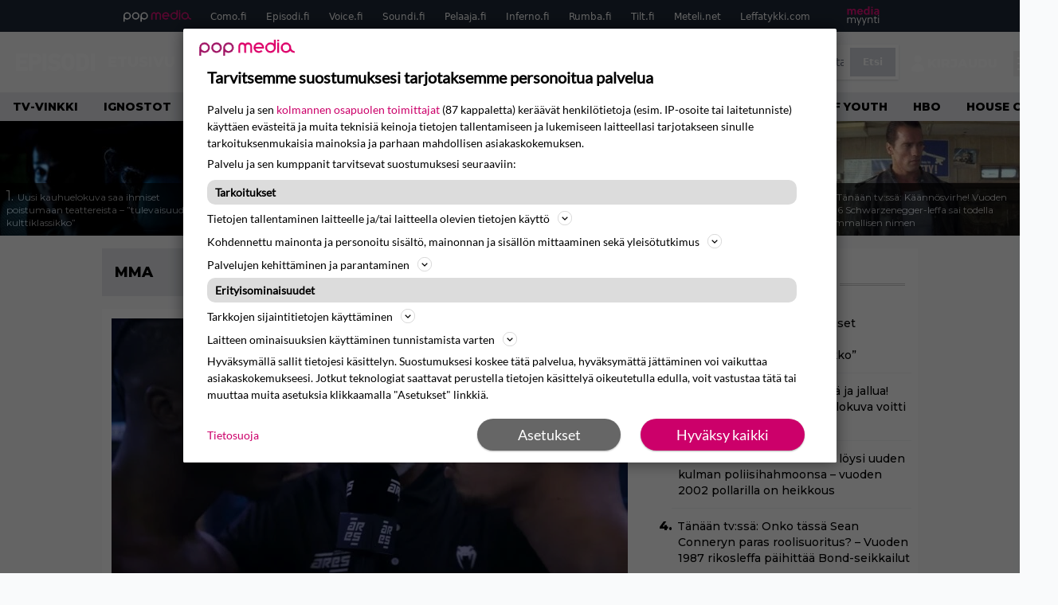

--- FILE ---
content_type: text/html; charset=UTF-8
request_url: https://www.episodi.fi/aiheet/mma/
body_size: 31387
content:
<!doctype html>
<html lang="fi">
<head>
	<meta charset="UTF-8">
	<meta name="viewport" content="width=device-width, initial-scale=1">
	<link rel="profile" href="https://gmpg.org/xfn/11">
	<link rel="icon" type="image/png" href="/favicon-96x96.png" sizes="96x96" />
	<link rel="icon" type="image/svg+xml" href="/favicon.svg" />
	<link rel="shortcut icon" href="/favicon.ico" />
	<link rel="apple-touch-icon" sizes="180x180" href="/apple-touch-icon.png" />
	<link rel="manifest" href="/site.webmanifest" />
	<link rel="mask-icon" href="/safari-pinned-tab.svg" color="#5bbad5">
	<meta name="msapplication-TileColor" content="#da532c">
	<meta name="theme-color" content="#ffffff">

	<link href="https://www.episodi.fi/wp-content/cache/perfmatters/www.episodi.fi/fonts/61681bf2d52d.google-fonts.min.css" rel="stylesheet">
	
	<script src="https://www.episodi.fi/wp-content/themes/popmedia2030/assets/js/gravito-stub.js"></script>
	<script src="https://www.episodi.fi/wp-content/themes/popmedia2030/assets/js/gravito.js" async></script>
	<script>
		// Listen for the DOMContentLoaded event on the document
		document.addEventListener('DOMContentLoaded', function() {
			// Create a script element
			var script = document.createElement('script');

			// Set the source of the script to the Gravito SDK
			script.src = 'https://cdn.gravito.net/sdkv2/latest/sdk.js';

			// Set the script to load asynchronously
			script.async = true;

			// Define what to do once the script has loaded
			script.onload = function() {
				// Check if window.gravito and its init method are available
				if (window.gravito && typeof window.gravito.init === 'function') {
					// Your code to run after the script loads
					window.gravito.init("tcfCMP");
				} else {
					console.error('Gravito is not initialized properly.');
				}
			};

			// Append the script element to the head of the document
			document.head.appendChild(script);
		});

	</script>

	
	<meta name='robots' content='index, follow, max-image-preview:large, max-snippet:-1, max-video-preview:-1' />
	<style>img:is([sizes="auto" i], [sizes^="auto," i]) { contain-intrinsic-size: 3000px 1500px }</style>
	<link rel='preconnect' href='https://securepubads.g.doubleclick.net' >
<link rel='preconnect' href='https://experience-eu.piano.io' >
<link rel='preconnect' href='https://cdn.gravito.net' >
<link rel='dns-prefetch' href='//cdn.gravito.net'>
<link rel='dns-prefetch' href='//code.piano.io'>
<link rel='dns-prefetch' href='//cdn.cxense.com'>
<link rel='dns-prefetch' href='//securepubads.g.doubleclick.net'>
<link rel='dns-prefetch' href='//popmedia-cdn.relevant-digital.com'>
<link rel='dns-prefetch' href='//functions.adnami.io'>

	<!-- This site is optimized with the Yoast SEO Premium plugin v26.8 (Yoast SEO v26.8) - https://yoast.com/product/yoast-seo-premium-wordpress/ -->
	<title>MMA -aiheiset jutut - Episodi.fi</title><link rel="preload" href="https://www.episodi.fi/wp-content/uploads/2026/01/primate-b-256x144.jpg" as="image" fetchpriority="high"><link rel="preload" href="https://www.episodi.fi/wp-content/uploads/2021/08/tove-256x144.jpg" as="image" fetchpriority="high"><link rel="preload" href="https://www.episodi.fi/wp-content/cache/perfmatters/www.episodi.fi/fonts/L0x8DFMnlVwD4h3hu_qnZypEiw.woff2" as="fetch" crossorigin><link rel="preload" href="https://www.episodi.fi/wp-content/cache/perfmatters/www.episodi.fi/fonts/JTUSjIg1_i6t8kCHKm459WlhyyTh89Y.woff2" as="font" type="font/woff2" crossorigin><link rel="preload" href="https://www.episodi.fi/wp-content/cache/perfmatters/www.episodi.fi/minify/7db3b197d019.style.min.css?ver=1.0.9" as="style" onload="this.rel='stylesheet';this.removeAttribute('onload');"><link rel="preload" href="https://www.episodi.fi/wp-content/cache/perfmatters/www.episodi.fi/minify/8b501948a197.main.prod.min.css?ver=1.0.19" as="style" onload="this.rel='stylesheet';this.removeAttribute('onload');"><link rel="preload" href="https://www.episodi.fi/wp-content/cache/perfmatters/www.episodi.fi/fonts/61681bf2d52d.google-fonts.min.css" as="style" onload="this.rel='stylesheet';this.removeAttribute('onload');">
	<link rel="canonical" href="https://www.episodi.fi/aiheet/mma/" />
	<meta property="og:locale" content="fi_FI" />
	<meta property="og:type" content="article" />
	<meta property="og:title" content="MMA arkistot" />
	<meta property="og:url" content="https://www.episodi.fi/aiheet/mma/" />
	<meta property="og:site_name" content="Episodi.fi" />
	<script type="application/ld+json" class="yoast-schema-graph">{"@context":"https://schema.org","@graph":[{"@type":"CollectionPage","@id":"https://www.episodi.fi/aiheet/mma/","url":"https://www.episodi.fi/aiheet/mma/","name":"MMA -aiheiset jutut - Episodi.fi","isPartOf":{"@id":"https://www.episodi.fi/#website"},"primaryImageOfPage":{"@id":"https://www.episodi.fi/aiheet/mma/#primaryimage"},"image":{"@id":"https://www.episodi.fi/aiheet/mma/#primaryimage"},"thumbnailUrl":"https://www.episodi.fi/wp-content/uploads/2024/10/the-cage.jpg","breadcrumb":{"@id":"https://www.episodi.fi/aiheet/mma/#breadcrumb"},"inLanguage":"fi"},{"@type":"ImageObject","inLanguage":"fi","@id":"https://www.episodi.fi/aiheet/mma/#primaryimage","url":"https://www.episodi.fi/wp-content/uploads/2024/10/the-cage.jpg","contentUrl":"https://www.episodi.fi/wp-content/uploads/2024/10/the-cage.jpg","width":1597,"height":911},{"@type":"BreadcrumbList","@id":"https://www.episodi.fi/aiheet/mma/#breadcrumb","itemListElement":[{"@type":"ListItem","position":1,"name":"Episodi","item":"https://www.episodi.fi/"},{"@type":"ListItem","position":2,"name":"MMA"}]},{"@type":"WebSite","@id":"https://www.episodi.fi/#website","url":"https://www.episodi.fi/","name":"Episodi.fi","description":"Suomen suurin elokuvalehti","potentialAction":[{"@type":"SearchAction","target":{"@type":"EntryPoint","urlTemplate":"https://www.episodi.fi/?s={search_term_string}"},"query-input":{"@type":"PropertyValueSpecification","valueRequired":true,"valueName":"search_term_string"}}],"inLanguage":"fi"}]}</script>
	<!-- / Yoast SEO Premium plugin. -->


<link rel='dns-prefetch' href='//cdn.parsely.com' />
<link rel='dns-prefetch' href='//v0.wordpress.com' />
<style id='wp-parsely-recommendations-style-inline-css'>
.parsely-recommendations-list-title{font-size:1.2em}.parsely-recommendations-list{list-style:none;padding:unset}.parsely-recommendations-cardbody{overflow:hidden;padding:.8em;text-overflow:ellipsis;white-space:nowrap}.parsely-recommendations-cardmedia{padding:.8em .8em 0}

</style>
<link rel='stylesheet' id='ep_general_styles-css' href='https://www.episodi.fi/wp-content/plugins/elasticpress/dist/css/general-styles.css?ver=66295efe92a630617c00' media='all' />
<link rel="stylesheet" id="popmedia2030-style-css" href="https://www.episodi.fi/wp-content/cache/perfmatters/www.episodi.fi/minify/7db3b197d019.style.min.css?ver=1.0.9" media="all">
<link rel="stylesheet" id="tailwind-css" href="https://www.episodi.fi/wp-content/cache/perfmatters/www.episodi.fi/minify/8b501948a197.main.prod.min.css?ver=1.0.19" media="all">
<link rel='stylesheet' id='elasticpress-facets-css' href='https://www.episodi.fi/wp-content/plugins/elasticpress/dist/css/facets-styles.css?ver=e96caca972beab457d95' media='all' />
<!-- echobox -->
<script async id="ebx" src="//applets.ebxcdn.com/ebx.js"></script><script type="application/ld+json" class="wp-parsely-metadata">{"@context":"https:\/\/schema.org","@type":"WebPage","headline":"MMA","url":"https:\/\/www.episodi.fi\/aiheet\/mma\/","inLanguage":"fi","isAccessibleForFree":true,"publisher":{"@type":"NewsMediaOrganization","name":"Episodi.fi","url":"https:\/\/www.episodi.fi","logo":{"@type":"ImageObject","url":"https:\/\/www.episodi.fi\/web-app-manifest-512x512.png"},"sameAs":["https:\/\/fi.wikipedia.org\/wiki\/Episodi_(lehti)","https:\/\/www.facebook.com\/episodilehti","https:\/\/www.instagram.com\/episodi_lehti\/"],"publishingPrinciples":"https:\/\/www.episodi.fi\/toimituslinja-ja-julkaisuperiaatteet\/","contactPoint":[{"@type":"ContactPoint","contactType":"newsroom","url":"https:\/\/www.episodi.fi\/palaute\/","email":"episodi@popmedia.fi","areaServed":["FI"],"availableLanguage":["fi","en"]}]},"sourceOrganization":{"@type":"NewsMediaOrganization","name":"Pop Media Oy","url":"https:\/\/www.popmedia.fi"},"keywords":["georges-saint-pierre","jon-jones","mma","the-cage","vapaaottelu"],"metadata":{"url":"https:\/\/www.episodi.fi\/wp-content\/uploads\/2024\/10\/the-cage-256x144.jpg"}}</script><link rel="preload" as="image" fetchpriority="high" href="https://www.episodi.fi/wp-content/uploads/2024/10/the-cage-648x370.jpg" imagesrcset="https://www.episodi.fi/wp-content/uploads/2024/10/the-cage.jpg 1597w, https://www.episodi.fi/wp-content/uploads/2024/10/the-cage-300x171.jpg 300w, https://www.episodi.fi/wp-content/uploads/2024/10/the-cage-648x370.jpg 648w, https://www.episodi.fi/wp-content/uploads/2024/10/the-cage-120x68.jpg 120w, https://www.episodi.fi/wp-content/uploads/2024/10/the-cage-768x438.jpg 768w, https://www.episodi.fi/wp-content/uploads/2024/10/the-cage-1536x876.jpg 1536w, https://www.episodi.fi/wp-content/uploads/2024/10/the-cage-672x383.jpg 672w, https://www.episodi.fi/wp-content/uploads/2024/10/the-cage-133x76.jpg 133w" imagesizes="(max-width: 768px) 100vw, 648px"><style>.perfmatters-lazy-youtube{position:relative;width:100%;max-width:100%;height:0;padding-bottom:56.23%;overflow:hidden}.perfmatters-lazy-youtube img{position:absolute;top:0;right:0;bottom:0;left:0;display:block;width:100%;max-width:100%;height:auto;margin:auto;border:none;cursor:pointer;transition:.5s all;-webkit-transition:.5s all;-moz-transition:.5s all}.perfmatters-lazy-youtube img:hover{-webkit-filter:brightness(75%)}.perfmatters-lazy-youtube .play{position:absolute;top:50%;left:50%;right:auto;width:68px;height:48px;margin-left:-34px;margin-top:-24px;background:url(https://www.episodi.fi/wp-content/plugins/perfmatters/img/youtube.svg) no-repeat;background-position:center;background-size:cover;pointer-events:none;filter:grayscale(1)}.perfmatters-lazy-youtube:hover .play{filter:grayscale(0)}.perfmatters-lazy-youtube iframe{position:absolute;top:0;left:0;width:100%;height:100%;z-index:99}</style>
	
		<script>
			document.cookie = "__adblocker=; expires=Thu, 01 Jan 1970 00:00:00 GMT; path=/";
			var setNptTechAdblockerCookie = function(adblocker) {
				var d = new Date();
				d.setTime(d.getTime() + 60 * 5 * 1000);
				document.cookie = "__adblocker=" + (adblocker ? "true" : "false") + "; expires=" + d.toUTCString() + "; path=/";
			};
			var script = document.createElement("script");
			script.setAttribute("async", true);
			script.setAttribute("src", "//www.npttech.com/advertising.js");
			script.setAttribute("onerror", "setNptTechAdblockerCookie(true);");
			document.getElementsByTagName("head")[0].appendChild(script);
		</script>

	
		<script type='text/javascript'>
			var cX = window.cX = window.cX || {
            options: { tcf20: true } }; cX.callQueue = cX.callQueue || [];
		cX.callQueue.push(['getUserSegmentIds', {persistedQueryId: "7ef7b8892343d15d4ec963acf7cc3ce8d5e50c48", callback: function(segments) {
		if(typeof window.localStorage === 'object' && typeof window.localStorage.getItem === 'function') {
			localStorage.setItem("cxSegments", segments.join(","));
		}
		}}]);
		
		function getUserSegmentIdsLocal() {
		var segments = [];
		if(typeof window.localStorage === 'object' && typeof window.localStorage.getItem === 'function' && localStorage.getItem("cxSegments") !== null && localStorage.getItem("cxSegments").length>0) {
			segments = localStorage.getItem("cxSegments").split(',');
		}
		return segments;
		}
		</script>

	<script async src="https://securepubads.g.doubleclick.net/tag/js/gpt.js"></script>

	<script async src="https://popmedia-cdn.relevant-digital.com/static/tags/637735b01d1e405d38bd39e1.js"></script>
	<script>	
		function loadAds() {
		window.relevantDigital = window.relevantDigital || {};
		relevantDigital.cmd = relevantDigital.cmd || [];
		relevantDigital.cmd.push(function() {
			relevantDigital.loadPrebid({
				configId: '637a007adbd7301b7704e82a', //Episodi config id
				delayedAdserverLoading: true,
				manageAdserver: true,	
				collapseEmptyDivs: true,
				collapseBeforeAdFetch: false,
				noGpt: true, //set to true when gpt is present on page. 
				allowedDivIds: null, // set to an array to only load certain <div>s, example - ["divId1", "divId2"]
				
			});
		});
		}

			function deviceHandler() {
			var type = window.innerWidth < 980 ? 'mobile' : 'desktop';
			["data-lazy-" + type + "-ad-unit-id", "data-" + type + "-ad-unit-id"].forEach(function(attr) {
				Array.from(document.querySelectorAll("["+ attr + "]")).forEach(function (elm){
					elm.setAttribute(attr.replace(type + "-", ""), elm.getAttribute(attr));
				});
			});
			}
	</script>

	<script async="async" src="https://functions.adnami.io/api/macro/adsm.macro.episodi.fi.js" type="pmdelayedscript" data-cfasync="false" data-no-optimize="1" data-no-defer="1" data-no-minify="1"></script>


	
	<!-- piano composer sandbox
	<script>(function(src){var a=document.createElement("script");a.type="text/javascript";a.async=true;a.src=src;var b=document.getElementsByTagName("script")[0];b.parentNode.insertBefore(a,b)})("https://sandbox.tinypass.com/xbuilder/experience/load?aid=A82f90Orsu");</script>
		-->
	<!-- piano composer production 	-->
	<script>(function(src){var a=document.createElement("script");a.type="text/javascript";a.async=true;a.src=src;var b=document.getElementsByTagName("script")[0];b.parentNode.insertBefore(a,b)})("https://experience-eu.piano.io/xbuilder/experience/load?aid=V4VkMYJ0pe");</script>

	<!-- piano -->
	
</head>

<body class="archive tax-aiheet term-mma term-7349 wp-theme-popmedia2030 bg-gray-50 hfeed no-sidebar">


<div id="page" class="site">

	<header id="masthead" class="site-header">
		<div class="site-branding">

			<nav id="site-navigation" class="main-navigation" x-data="menuNavigation">
	<!-- pop media navbar -->
    <div class="flex flex-wrap hidden md:inline lg:inline">
        <section class="relative mx-auto">
			<nav class="flex justify-between bg-gray-800 text-white">
				<div class="px-2 xl:px-12 py-2 flex w-full items-center popbar">
				<ul class="hidden md:flex px-2 mx-auto text-xs space-x-6">
					<li><a class="hover:text-gray-200" href="https://www.popmedia.fi" target="_blank"><svg xmlns="http://www.w3.org/2000/svg" id="Layer_1" data-name="Layer 1" viewBox="0 0 694.24 117.39">
  <defs>
    <style>
      .cls-1{fill:#de0076;}.cls-2{fill:#a71b71;}
    </style>
    <title>Popmedia.fi</title>
  </defs>
  <path d="M471.4 58.69a38 38 0 1 0-11.11 26.79l-9.19-9.19a24.92 24.92 0 0 1-41.73-11.1h61.45a38 38 0 0 0 .58-6.5zm-62-6.5a24.94 24.94 0 0 1 48.16 0z" class="cls-1"/>
  <path d="M125.17 96.64a37.94 37.94 0 1 1 37.94-37.94 38 38 0 0 1-37.94 37.94zm0-62.89a24.94 24.94 0 1 0 24.94 24.94 25 25 0 0 0-24.94-24.94zM37.94 20.75A38 38 0 0 0 0 58.69v58.69h13V87.25a37.93 37.93 0 1 0 24.94-66.5zm0 62.89a24.94 24.94 0 1 1 24.95-24.95 25 25 0 0 1-24.95 24.95zM212.39 20.75a38 38 0 0 0-37.94 37.94v58.69h13V87.25a37.93 37.93 0 1 0 24.94-66.5zm0 62.89a24.94 24.94 0 1 1 24.94-24.94 25 25 0 0 1-24.94 24.94z" class="cls-2"/>
  <path d="M556.58 0h-13v30.14a37.92 37.92 0 1 0 13 28.56zm-37.94 83.64a24.94 24.94 0 1 1 24.94-24.94 25 25 0 0 1-24.94 24.94zM384.17 48.9A28.21 28.21 0 0 0 334.23 31a28.15 28.15 0 0 0-49.85 17.9v47.74h13V48.92a15.17 15.17 0 0 1 30.33 0v47.72h13V48.92a15.23 15.23 0 0 1 30.45 0v47.72h13V48.9zM568.92 20.75h13v75.89h-13zM568.92 0h13v13h-13zM669.3 58.69a38 38 0 1 0-6.5 21.22 37.94 37.94 0 0 0 31.45 16.73v-13a25 25 0 0 1-24.95-24.95zm-37.95 24.94a24.94 24.94 0 1 1 24.94-24.94 25 25 0 0 1-24.94 24.94z" class="cls-1"/>
</svg>
</a></li>
					<li><a class="hover:text-gray-200 top-1 relative align-middle" href="https://www.como.fi" target="_blank" title="Kotimaan viihde Comossa">Como.fi</a></li>
					<li><a class="hover:text-gray-200 top-1 relative align-middle" href="https://www.episodi.fi" target="_blank" title="Elokuvat ja tv-sarjat Episodista">Episodi.fi</a></li>
					<li><a class="hover:text-gray-200 top-1 relative align-middle" href="https://www.voice.fi" target="_blank" title="Voice - kotimaan uutiset">Voice.fi</a></li>
					<li><a class="hover:text-gray-200 top-1 relative align-middle" href="https://www.soundi.fi" target="_blank" title="Soundi">Soundi.fi</a></li>
					<li><a class="hover:text-gray-200 top-1 relative align-middle" href="https://www.pelaaja.fi" target="_blank" title="Suomen paras pelimedia Pelaaja">Pelaaja.fi</a></li>
					<li><a class="hover:text-gray-200 top-1 relative align-middle" href="https://www.inferno.fi" target="_blank" title="Inferno">Inferno.fi</a></li>
					<li><a class="hover:text-gray-200 top-1 relative align-middle" href="https://www.rumba.fi" target="_blank" title="Rumba">Rumba.fi</a></li>
					<li><a class="hover:text-gray-200 top-1 relative align-middle" href="https://www.tilt.fi" target="_blank" title="Tilt">Tilt.fi</a></li>
					<li><a class="hover:text-gray-200 top-1 relative align-middle" href="https://www.meteli.net" target="_blank" title="Keikat tänään Metelistä">Meteli.net</a></li>
					<li><a class="hover:text-gray-200 top-1 relative align-middle" href="https://www.leffatykki.com" target="_blank" title="Parhaat elokuvat ja sarjat Leffatykistä">Leffatykki.com</a></li>
					<li><a class="hover:text-gray-200" href="https://popmedia.ocast.com/fi/" target="_blank"><svg id="Layer_1" data-name="Layer 1" xmlns="http://www.w3.org/2000/svg" viewBox="0 0 258.7 154.6"><defs><style>.cls-1{fill:#d17;}.cls-2{fill:#fff;}</style></defs><title>mediamyynti</title><path class="cls-1" d="M58.5,67.29V43.43c0-3.5-.09-7.44-1.44-10.14C55.9,31,53.65,30,50.78,30a11.68,11.68,0,0,0-9.24,5.38A64.82,64.82,0,0,1,42,42.8v24.5H29.25V43.43c0-3.5,0-7.54-1.44-10.23C26.65,31,24.49,30,21.8,30c-3.14,0-6.73,2-9.06,4.66V67.29H0V20.1H11l.9,5.74A17.45,17.45,0,0,1,25.57,19a15.4,15.4,0,0,1,13.37,7.9A18.32,18.32,0,0,1,54.64,19,15.6,15.6,0,0,1,67,25.12C70.7,29.88,71.24,36,71.24,42.8v24.5Z"/><path class="cls-1" d="M93,46.84c.89,6.46,5.11,11.31,11.84,11.31,6.1,0,9.24-2.51,12.29-7l8.34,5.65c-5.38,7.81-11.39,11.58-21.53,11.58-14.26,0-23.86-10-23.86-24.14S90.49,19,104,19c13.1,0,22.79,9.24,22.79,21.8a34.28,34.28,0,0,1-.63,6Zm20.81-8.7c-.27-5.65-4.22-9.15-9.42-9.15-6.1,0-9.42,3.86-10.77,9.15Z"/><path class="cls-1" d="M170.46,67.29l-1.08-5.83c-3.32,5.21-9.69,6.91-14.53,6.91-12.47,0-22-11.13-22-24.85C132.87,30.24,142.2,19,155,19c4.49,0,10.14,1.61,13.73,5.65V0h12.74V67.29Zm-1.7-32.21A13.74,13.74,0,0,0,157.81,30c-8.16,0-11.93,7.27-11.93,13.91,0,6.91,4.49,13.55,11.76,13.55a12.36,12.36,0,0,0,11.13-6.19Z"/><path class="cls-1" d="M193.91,13.55V2.69h12.74V13.55Zm0,53.75V20.1h12.74v47.2Z"/><path class="cls-1" d="M247.67,67.29l-1-4c-3.05,3.77-7.81,5.11-12.83,5.11-8.79,0-17-5.29-17-15,0-11.58,10.77-15.25,20.55-15.25a42.2,42.2,0,0,1,8.53,1V38.4c0-5.92-2.43-9.51-9.33-9.51-5.38,0-10.14,2-14.26,4.13L219,23.87A47.16,47.16,0,0,1,239.23,19c13.1,0,19.47,7.63,19.47,19.92V67.29ZM246,46.75a29.64,29.64,0,0,0-6.46-.81c-4.66,0-10.14,1.71-10.14,7.27,0,4.13,3.41,6.28,7.18,6.28a13.88,13.88,0,0,0,9.42-4Z"/><path class="cls-2" d="M7.31,90.8v7.72c3.5-5.83,8.88-8.79,14.63-8.79,7.36,0,11.66,3.32,13.82,9.06,5.56-7.09,10-9.06,15.43-9.06,11.66,0,16.42,7.44,16.42,21.17v23.69H61.5v-22.7c0-8.35-1.88-16.6-10.59-16.6-5.21,0-10.5,3.5-13.82,9.15a46.24,46.24,0,0,1,.36,6.28v23.87h-6.1v-22.7c0-8.26-1.52-16.6-10.32-16.6-5.56,0-10.86,4.66-13.73,10.23v29.07H1.21V90.8Z"/><path class="cls-2" d="M82.9,90.8l12.38,37.06L108.48,90.8H115L91.25,154.6,86,152.54l5.83-15.8L76.26,90.8Z"/><path class="cls-2" d="M125.19,90.8l12.38,37.06L150.76,90.8h6.55l-23.78,63.8-5.21-2.06,5.83-15.8L118.55,90.8Z"/><path class="cls-2" d="M172.67,90.8v7.72a17.3,17.3,0,0,1,15.61-8.79c12.47,0,16.51,8,16.51,21.17v23.69h-6.1v-22.7c0-8.26-1.53-16.6-11.31-16.6-6.55,0-11.85,4.66-14.72,10.23v29.07h-6.1V90.8Z"/><path class="cls-2" d="M227.53,96.37V120.5c0,7.89,2.69,9.33,6.73,9.33a16.25,16.25,0,0,0,5.38-1.17l1.53,4.84a14.77,14.77,0,0,1-7,1.88c-8.53,0-12.74-5.11-12.74-14.18V96.37h-6.19V90.8h6.19V79.86h6.1V90.8h12.74v5.56Z"/><path class="cls-2" d="M250.78,81V72.59h6.1V81Zm0,53.57V90.8h6.1v43.79Z"/></svg></a></li>
				</ul>
				</div>
			</nav>
        
        </section>
    </div>
    <!-- site main navbar -->
    <div class="flex flex-wrap">
		<section class="relative w-full">
			<nav class="flex justify-between bg-gradient-to-b from-tilt-light to-tilt-dark text-white">
				<div class="px-5 xl:px-12 py-4 flex w-full items-center">
                    <div class="logo w-40">
                        <a href="/" title="episodi - elokuvat" class="block"><svg xmlns="http://www.w3.org/2000/svg" viewBox="0 0 276.1 61.3"><path class="st0" d="M202.3 11.1c-3-5.4-9.8-11.1-19.8-11.1 -10 0-16.7 5.8-19.8 11.1 -2.2 3.9-2.8 6.3-2.8 19.2 0 12.9 0.6 15.3 2.8 19.2 3 5.4 9.8 11.1 19.8 11.1 10 0 16.7-5.8 19.8-11.1 2.2-3.9 2.8-6.3 2.8-19.2C205 17.5 204.5 15.1 202.3 11.1M189.1 44.3c-0.9 1.1-3 3-6.6 3 -3.7 0-5.7-1.9-6.6-3 -1.7-2.1-2.3-2.9-2.3-13.9 0-11.1 0.6-11.8 2.3-13.9 0.9-1.1 3-3 6.6-3 3.7 0 5.7 1.9 6.6 3 1.7 2.1 2.3 2.9 2.3 13.9C191.4 41.4 190.8 42.2 189.1 44.3"/><path class="st0" d="M138.9 24.5c-2.1-0.2-4.1-0.5-6.2-0.8 -3.7-0.5-5.7-2.2-5.7-4.4 0-4.8 4.7-5.3 6.8-5.3 4.1 0 8.4 1.3 12.5 3.8l2.1 1.3 7.6-11 -2.2-1.4c-6.3-4-12.8-6.1-19.6-6.1 -12.6 0-20.8 7.3-20.8 18.5 0 9.6 6.5 16.5 17.1 17.9 1.2 0.2 2.3 0.3 3.2 0.4 1.4 0.2 2.7 0.4 4.2 0.6 3.4 0.4 5 2 5 4.8 0 3.7-4.4 5-8.5 5 -5.1 0-10.3-1.8-14.3-4.9l-1.9-1.5 -8.9 10 2 1.7c6.3 5.4 14 8.1 23.1 8.1 13.7 0 22.2-7.1 22.2-18.5C156.5 35.3 151.9 26 138.9 24.5"/><path class="st0" d="M252.8 11.4C248.7 4.7 241.9 1 233.5 1h-22.1v59.8H233c8.3 0 15.3-3.6 19.6-10.2 3-4.6 3.6-7.6 3.6-19.7C256.1 19.2 255.9 16.7 252.8 11.4M240.8 44.2c-1.7 2.5-4.4 3.7-8.3 3.7H225V14h7.6c3.9 0 5.9 0.9 7.9 3.6 1.7 2.3 2 4.1 2 13.7C242.5 41.4 242.2 42.2 240.8 44.2"/><rect x="262.5" y="1" class="st0" width="13.6" height="59.8"/><path class="st0" d="M82.7 5.4C78 1.7 73.7 1 68.6 1H45.8v59.8h13.6V39.5h10.3c12.6 0 20.1-9.7 20.1-19C89.8 14.3 87.2 8.7 82.7 5.4M69.4 25.6H58.9V12.2h10.1c2.3 0 3.5 0.3 4.9 1.2 1.8 1.2 2.7 2.9 2.7 5.5C76.6 22.1 74.4 25.6 69.4 25.6"/><rect x="93.3" y="1" class="st0" width="13.6" height="59.8"/><polygon class="st0" points="40.8 14 40.8 1 0 1 0 60.8 40.8 60.8 40.8 47.8 13.5 47.8 13.5 36.9 36.8 36.9 36.8 24.4 13.5 24.4 13.5 14 "/></svg></a>
                    </div>
					<ul class="hidden lg:flex px-4 mx-auto font-bold font-montserrat uppercase font-heading text-md lg:text-lg space-x-6">
						<li><a class="hover:text-gray-200" href="/">Etusivu</a></li>
						<li><a class="hover:text-gray-200" href="/uutiset/">Uutiset</a></li>
						<li><a class="hover:text-gray-200" href="/elokuvat/">Elokuvat</a></li>
						<li><a class="hover:text-gray-200" href="/testit/">Tietovisat</a></li>
						<li><a class="hover:text-gray-200" href="/listat/">Listat</a></li>
						<li><a class="hover:text-gray-200" href="/aiheet/podcast/">Podcast</a></li>
						<li><a class="hover:text-gray-200" href="/kilpailut/">Kilpailut</a></li>
					</ul>
					<div class="hidden lg:inline w-128">
						<div class="relative">
	<form id="searchform" method="get" action="https://www.episodi.fi/">
		<div class="bg-white shadow p-1 flex">
			<span class="w-auto flex justify-end items-center text-gray-500 p-2">
				<i class="material-icons text-xl"><svg xmlns="http://www.w3.org/2000/svg" class="h-5 w-5" viewBox="0 0 20 20"
						fill="currentColor">
						<path fill-rule="evenodd"
							d="M8 4a4 4 0 100 8 4 4 0 000-8zM2 8a6 6 0 1110.89 3.476l4.817 4.817a1 1 0 01-1.414 1.414l-4.816-4.816A6 6 0 012 8z"
							clip-rule="evenodd" />
					</svg></i>
			</span>
			<input x-ref="searchField" class="w-full p-2 text-gray-800 search-field text-sm border-0" name="s" type="text"
				placeholder="esim. Star Wars" value="">
			<button type="submit" class="bg-gray-300 hover:bg-gray-500 text-white p-2 pl-4 pr-4">
				<p class="font-semibold text-xs">Etsi</p>
			</button>
		</div>
	</form>
</div>





					</div>

					<div class="hidden lg:flex pt-1 pl-3 font-bold font-montserrat uppercase font-heading text-md lg:text-md flex">
					<svg xmlns="http://www.w3.org/2000/svg" viewBox="0 0 24 24" fill="currentColor" class="w-6 h-6">
						<path fill-rule="evenodd" d="M7.5 6a4.5 4.5 0 119 0 4.5 4.5 0 01-9 0zM3.751 20.105a8.25 8.25 0 0116.498 0 .75.75 0 01-.437.695A18.683 18.683 0 0112 22.5c-2.786 0-5.433-.608-7.812-1.7a.75.75 0 01-.437-.695z" clip-rule="evenodd" />
					</svg>
					<a href="javascript:void(0)" class="hidden w-128" id="pianoLogin">Kirjaudu</a>
					<div href="javascript:void(0)" class="hidden w-128" id="pianoUsername">
						<!-- <div class="bg-white hidden piano-submenu">
							<a href="javascript:void(0)" id="pianoLogout">Kirjaudu ulos</a>
						</div> -->
					</div>
					</div>
					<style>
					#pianoUsername {
						position:relative;
					}
					#pianoUsername:hover > .piano-submenu {
						display: block;
						position: absolute;
						right: 0;
						padding: 5px 5px;
						color: black;
						text-align: right;
						padding-left: 50px;
						border-radius: 2px;
					}
					</style>

					<div class="lg:hidden inline absolute right-20 top-6">
						<button class="text-white z-20 hover:text-gray-500 mobile-search-button" @click="toggleSearch">
							<svg xmlns="http://www.w3.org/2000/svg" class="h-6 w-6" viewBox="0 0 20 20" fill="currentColor">
								<path fill-rule="evenodd" d="M8 4a4 4 0 100 8 4 4 0 000-8zM2 8a6 6 0 1110.89 3.476l4.817 4.817a1 1 0 01-1.414 1.414l-4.816-4.816A6 6 0 012 8z" clip-rule="evenodd" />
							</svg>
						</button>
					</div>
				</div>
				<div class="flex items-center pr-6">
					<button
						class="burger-button burger-icon"
						data-burger-state="off"
						@click="toggleMobileMenu"
						x-ref="burgerButton">
						<span class="burger-icon-wing burger-icon-wing--tl"></span>
						<span class="burger-icon-wing burger-icon-wing--tr"></span>
						<span class="burger-icon-wing burger-icon-wing--m"></span>
						<span class="burger-icon-wing burger-icon-wing--br"></span>
						<span class="burger-icon-wing burger-icon-wing--bl"></span>
					</button>
				</div>
			</nav>
		</section>
	</div>

	<section class="overflow-x-scroll lg:overflow-x-auto hide-scroll-bar bg-gray-200 w-full">
		<!-- navbar -->
		<nav class="px-2 py-2">

			<!-- Nav Links -->
			<ul class="flex px-2 space-x-6 font-bold font-montserrat uppercase font-heading text-xs lg:text-sm lg:space-x-8">
												<li class="flex-shrink-0">
									<a class="hover:text-gray-500" href="https://www.episodi.fi/aiheet/tv-ohjelmat/">Tv-vinkki</a>
								</li>
															<li class="flex-shrink-0">
									<a class="hover:text-gray-500" href="https://www.episodi.fi/aiheet/ignostot/">Ignostot</a>
								</li>
															<li class="flex-shrink-0">
									<a class="hover:text-gray-500" href="https://www.episodi.fi/aiheet/netflix/">Netflix</a>
								</li>
															<li class="flex-shrink-0">
									<a class="hover:text-gray-500" href="https://www.episodi.fi/aiheet/johannes-roberts/">Johannes Roberts</a>
								</li>
															<li class="flex-shrink-0">
									<a class="hover:text-gray-500" href="https://www.episodi.fi/aiheet/primate/">Primate</a>
								</li>
															<li class="flex-shrink-0">
									<a class="hover:text-gray-500" href="https://www.episodi.fi/aiheet/yle-areena/">Yle Areena</a>
								</li>
															<li class="flex-shrink-0">
									<a class="hover:text-gray-500" href="https://www.episodi.fi/aiheet/catherine-ohara/">Catherine O&#039;Hara</a>
								</li>
															<li class="flex-shrink-0">
									<a class="hover:text-gray-500" href="https://www.episodi.fi/aiheet/fountain-of-youth/">Fountain of Youth</a>
								</li>
															<li class="flex-shrink-0">
									<a class="hover:text-gray-500" href="https://www.episodi.fi/aiheet/hbo/">HBO</a>
								</li>
															<li class="flex-shrink-0">
									<a class="hover:text-gray-500" href="https://www.episodi.fi/aiheet/house-of-the-dragon/">House of the Dragon</a>
								</li>
															<li class="flex-shrink-0">
									<a class="hover:text-gray-500" href="https://www.episodi.fi/aiheet/sean-connery/">Sean Connery</a>
								</li>
															<li class="flex-shrink-0">
									<a class="hover:text-gray-500" href="https://www.episodi.fi/aiheet/gandalf/">gandalf</a>
								</li>
															<li class="flex-shrink-0">
									<a class="hover:text-gray-500" href="https://www.episodi.fi/aiheet/viaplay/">Viaplay</a>
								</li>
															<li class="flex-shrink-0">
									<a class="hover:text-gray-500" href="https://www.episodi.fi/aiheet/kasari/">kasari</a>
								</li>
															<li class="flex-shrink-0">
									<a class="hover:text-gray-500" href="https://www.episodi.fi/aiheet/musiikki/">Musiikki</a>
								</li>
															<li class="flex-shrink-0">
									<a class="hover:text-gray-500" href="https://www.episodi.fi/aiheet/artiflix/">Artiflix</a>
								</li>
															<li class="flex-shrink-0">
									<a class="hover:text-gray-500" href="https://www.episodi.fi/aiheet/plex/">Plex</a>
								</li>
															<li class="flex-shrink-0">
									<a class="hover:text-gray-500" href="https://www.episodi.fi/aiheet/inception/">Inception</a>
								</li>
															<li class="flex-shrink-0">
									<a class="hover:text-gray-500" href="https://www.episodi.fi/aiheet/jalmari-helander/">Jalmari Helander</a>
								</li>
															<li class="flex-shrink-0">
									<a class="hover:text-gray-500" href="https://www.episodi.fi/aiheet/sydney-sweeney/">Sydney Sweeney</a>
								</li>
										</ul>

		</nav>

	</section>

	<!-- mobile menu -->
	<div class="mobile-menu min-h-screen bg-white" :class="{ 'block': isMenuOpen, 'hidden': !isMenuOpen }">
		<div class="flex flex-wrap">
			<div class="max-w-7xl mx-auto py-6 px-3 sm:px-3 lg:py-2 lg:px-3 font-montserrat">
    <div class="mt-6 grid grid-cols-2 gap-4 xl:mt-0 xl:col-span-2">
        <div class="md:grid md:grid-cols-2 md:gap-8">
            <div>
                <h3 class="text-sm font-semibold  text-gray-900 tracking-tighter uppercase">
                Alueet
                </h3>
                <ul role="list" class="mt-4 space-y-2">
                    <li><a class="text-base text-gray-900 hover:text-gray-900" href="/">Etusivu</a></li>
                    <li><a class="text-base text-gray-900 hover:text-gray-900" href="/uutiset/">Uutiset</a></li>
                    <li><a class="text-base text-gray-900 hover:text-gray-900" href="/elokuvat/">Elokuvat</a></li>
                    <li><a class="text-base text-gray-900 hover:text-gray-900" href="/testit/">Tietovisat</a></li>
                    <li><a class="text-base text-gray-900 hover:text-gray-900" href="/listat/">Listat</a></li>
                    <li><a class="text-base text-gray-900 hover:text-gray-900" href="/aiheet/podcast/">Podcast</a></li>
                </ul>

                <h3 class="mt-8 text-sm font-semibold  text-gray-900 tracking-tighter uppercase">
                Löydä katsottavaa
                </h3>
                <ul role="list" class="mt-4 space-y-4">
                  <li><a class="text-base text-gray-900 hover:text-gray-900" href="/aiheet/tv-ohjelmat/" title="tv-ohjelmat tänään">TV-Ohjelmat</a></li>
                  <li><a class="text-base text-gray-900 hover:text-gray-900" href="/aiheet/netflix/" title="Netflix">Netflix</a></li>
                  <li><a class="text-base text-gray-900 hover:text-gray-900" href="/aiheet/hbo-max/" title="HBO Max">HBO Max</a></li>
                  <li><a class="text-base text-gray-900 hover:text-gray-900" href="/aiheet/viaplay/" title="Viaplay">Viaplay</a></li>
                  <li><a class="text-base text-gray-900 hover:text-gray-900" href="/aiheet/disney-plus/" title="Disney Plus">Disney Plus</a></li>
                  <li><a class="text-base text-gray-900 hover:text-gray-900" href="/aiheet/prime-video/" title="Prime Video">Prime Video</a></li>
                  <li><a class="text-base text-gray-900 hover:text-gray-900" href="/aiheet/yle-areena/" title="Yle Areena">Yle Areena</a></li>
                  <li><a class="text-base text-gray-900 hover:text-gray-900" href="/aiheet/c-more/" title="C More">C More</a></li>
                </ul>
            </div>
          <div class="mt-12 md:mt-0">
            <h3 class="text-sm font-semibold text-gray-900 tracking-tighter uppercase">
              Aiheet
            </h3>
            <ul role="list" class="mt-4 space-y-4">
                                    <li>
                        <a class="text-base text-gray-900 hover:text-gray-900" href="https://www.episodi.fi/aiheet/tv-ohjelmat/">Tv-vinkki</a>
                      </li>
                                          <li>
                        <a class="text-base text-gray-900 hover:text-gray-900" href="https://www.episodi.fi/aiheet/ignostot/">Ignostot</a>
                      </li>
                                          <li>
                        <a class="text-base text-gray-900 hover:text-gray-900" href="https://www.episodi.fi/aiheet/netflix/">Netflix</a>
                      </li>
                                          <li>
                        <a class="text-base text-gray-900 hover:text-gray-900" href="https://www.episodi.fi/aiheet/johannes-roberts/">Johannes Roberts</a>
                      </li>
                                          <li>
                        <a class="text-base text-gray-900 hover:text-gray-900" href="https://www.episodi.fi/aiheet/primate/">Primate</a>
                      </li>
                                          <li>
                        <a class="text-base text-gray-900 hover:text-gray-900" href="https://www.episodi.fi/aiheet/yle-areena/">Yle Areena</a>
                      </li>
                                          <li>
                        <a class="text-base text-gray-900 hover:text-gray-900" href="https://www.episodi.fi/aiheet/catherine-ohara/">Catherine O&#039;Hara</a>
                      </li>
                                          <li>
                        <a class="text-base text-gray-900 hover:text-gray-900" href="https://www.episodi.fi/aiheet/fountain-of-youth/">Fountain of Youth</a>
                      </li>
                                          <li>
                        <a class="text-base text-gray-900 hover:text-gray-900" href="https://www.episodi.fi/aiheet/hbo/">HBO</a>
                      </li>
                                          <li>
                        <a class="text-base text-gray-900 hover:text-gray-900" href="https://www.episodi.fi/aiheet/house-of-the-dragon/">House of the Dragon</a>
                      </li>
                                          <li>
                        <a class="text-base text-gray-900 hover:text-gray-900" href="https://www.episodi.fi/aiheet/sean-connery/">Sean Connery</a>
                      </li>
                                          <li>
                        <a class="text-base text-gray-900 hover:text-gray-900" href="https://www.episodi.fi/aiheet/gandalf/">gandalf</a>
                      </li>
                                          <li>
                        <a class="text-base text-gray-900 hover:text-gray-900" href="https://www.episodi.fi/aiheet/viaplay/">Viaplay</a>
                      </li>
                                          <li>
                        <a class="text-base text-gray-900 hover:text-gray-900" href="https://www.episodi.fi/aiheet/kasari/">kasari</a>
                      </li>
                                          <li>
                        <a class="text-base text-gray-900 hover:text-gray-900" href="https://www.episodi.fi/aiheet/musiikki/">Musiikki</a>
                      </li>
                                          <li>
                        <a class="text-base text-gray-900 hover:text-gray-900" href="https://www.episodi.fi/aiheet/artiflix/">Artiflix</a>
                      </li>
                                          <li>
                        <a class="text-base text-gray-900 hover:text-gray-900" href="https://www.episodi.fi/aiheet/plex/">Plex</a>
                      </li>
                                          <li>
                        <a class="text-base text-gray-900 hover:text-gray-900" href="https://www.episodi.fi/aiheet/inception/">Inception</a>
                      </li>
                                          <li>
                        <a class="text-base text-gray-900 hover:text-gray-900" href="https://www.episodi.fi/aiheet/jalmari-helander/">Jalmari Helander</a>
                      </li>
                                          <li>
                        <a class="text-base text-gray-900 hover:text-gray-900" href="https://www.episodi.fi/aiheet/sydney-sweeney/">Sydney Sweeney</a>
                      </li>
                                </ul>
          </div>
        </div>
        <div class="md:grid md:grid-cols-2 md:gap-8">
          <div>
            <h3 class="text-sm font-semibold text-gray-900 tracking-tighter uppercase">
              Tilaukset
            </h3>
            <ul role="list" class="mt-4 space-y-4">
            <li>
                <a href="https://www.popmedia.fi/tilaa-episodi/" target="_blank" class="text-base text-gray-900 hover:text-gray-900">
                  Tilaa lehti
                </a>
              </li>
              <li>
                <a href="https://www.episodi.fi/uutiskirje/" target="_blank" class="text-base text-gray-900 hover:text-gray-900">
                  Uutiskirje
                </a>
              </li>

              <li>
                <a href="https://www.episodi.fi/feed" class="text-base text-gray-900 hover:text-gray-900">
                  RSS-syötteet
                </a>
              </li>

            </ul>
          </div>
          <div class="mt-12 md:mt-0">
            <h3 class="text-sm font-semibold text-gray-900 tracking-tighter uppercase">
              Oma tili
            </h3>
            <ul role="list" class="mt-4 space-y-2">
              <li>
                <a href="/oma-tili/" id="pianoMyAccount">Tilini</a>
              </li>
              <li>
                    <a href="javascript:void(0)" id="pianoLoginMobile">Kirjaudu</a>
                    <a href="javascript:void(0)" id="pianoLogoutMobile">Kirjaudu ulos</a>
                </li>
            </ul>

            <h3 class="pt-6 text-sm font-semibold text-gray-900 tracking-tighter uppercase">
              Muut
            </h3>
            <ul role="list" class="mt-4 space-y-4">
              <li>
                <a href="/palaute/" class="text-base text-gray-900 hover:text-gray-900">
                  Palaute
                </a>
              </li>

              <li>
                <a href="https://popmedia.ocast.com/fi" class="text-base text-gray-900 hover:text-gray-900">
                  Mediamyynti / Advertising
                </a>
              </li>

              <li>
                <a href="https://www.facebook.com/episodilehti/" target="_blank" class="text-base text-gray-900 hover:text-gray-900">
                  Facebookissa
                </a>
              </li>

              <li>
                <a href="https://www.instagram.com/episodi_lehti/" target="_blank" class="text-base text-gray-900 hover:text-gray-900">
                  Instagramissa
                </a>
              </li>
            </ul>
          </div>
        </div>
    </div>
</div>		</div>
	</div>

	<div class="mobile-search-menu min-h-screen bg-white" :class="{ 'block': isSearchOpen, 'hidden': !isSearchOpen }">
		<div class="relative">
	<form id="searchform" method="get" action="https://www.episodi.fi/">
		<div class="bg-white shadow p-1 flex">
			<span class="w-auto flex justify-end items-center text-gray-500 p-2">
				<i class="material-icons text-xl"><svg xmlns="http://www.w3.org/2000/svg" class="h-5 w-5" viewBox="0 0 20 20"
						fill="currentColor">
						<path fill-rule="evenodd"
							d="M8 4a4 4 0 100 8 4 4 0 000-8zM2 8a6 6 0 1110.89 3.476l4.817 4.817a1 1 0 01-1.414 1.414l-4.816-4.816A6 6 0 012 8z"
							clip-rule="evenodd" />
					</svg></i>
			</span>
			<input x-ref="searchField" class="w-full p-2 text-gray-800 search-field text-sm border-0" name="s" type="text"
				placeholder="esim. Star Wars" value="">
			<button type="submit" class="bg-gray-300 hover:bg-gray-500 text-white p-2 pl-4 pr-4">
				<p class="font-semibold text-xs">Etsi</p>
			</button>
		</div>
	</form>
</div>





	</div>

</nav><!-- #site-navigation -->

<script>
	document.addEventListener('alpine:init', () => {
		Alpine.data('menuNavigation', () => ({
			isMenuOpen: false,
			isSearchOpen: false,
			lastPos: window.scrollY + 0,
			scrollingDown: false,
			scrollingUp: false,

			onScroll() {
				this.scrollingUp = window.scrollY > this.$refs.menuNavigation.offsetHeight && this.lastPos > window.scrollY
				this.scrollingDown = window.scrollY > this.$refs.menuNavigation.offsetHeight && this.lastPos < window.scrollY
				this.lastPos = window.scrollY
			},

			toggleMobileMenu() {
				this.isMenuOpen = ! this.isMenuOpen
				this.isSearchOpen = false

				this.toggleBurgerIcon()
			},

			toggleBurgerIcon() {
				const state = this.$refs.burgerButton.getAttribute('data-burger-state')
				const newState = (state === 'on') ? 'off' : 'on'
				this.$refs.burgerButton.setAttribute('data-burger-state', newState)
			},

			toggleSearch() {
				this.isSearchOpen = ! this.isSearchOpen
				this.isMenuOpen = false

				this.$nextTick(() => {

					setTimeout(() => {
						this.$refs.searchField.focus()
					}, 500);
				})
				this.$refs.burgerButton.setAttribute('data-burger-state', 'off')
			}
		}))
	})
</script>			
		</div><!-- .site-branding -->

		
<div class="flex flex-col bg-white m-auto p-auto h-[144px]">
  <div class="flex overflow-x-scroll hide-scroll-bar overflow-y-hidden">
    <div class="flex flex-nowrap">

                  <div class="inline-block">
              <a href="https://www.episodi.fi/uutiset/uusi-kauhuelokuva-saa-ihmiset-poistumaan-teattereista-tulevaisuuden-kulttiklassikko/"
                 title="Uusi kauhuelokuva saa ihmiset poistumaan teattereista – ”tulevaisuuden kulttiklassikko”">

                <div
                  class="flex flex-wrap content-end w-64 h-36 bg-cover max-w-xs overflow-hidden bg-white hover:shadow-xl transition-shadow duration-300 ease-in-out relative">

                  <img data-perfmatters-preload width="256" height="144" src="https://www.episodi.fi/wp-content/uploads/2026/01/primate-b-256x144.jpg" alt="Uusi kauhuelokuva saa ihmiset poistumaan teattereista – ”tulevaisuuden kulttiklassikko”" class="z-1 no-lazy" fetchpriority="high">

                  <div
                    class="pt-2 pl-2 pr-1 pb-2 bg-black hover:opacity-100 opacity-70 leading-3 bottom-0 absolute">
                    <span class="text-lg font-montserrat text-white leading-4">
                      1.
                    </span>
                    <span class="text-white font-montserrat text-xs leading-4">
                      Uusi kauhuelokuva saa ihmiset poistumaan teattereista – ”tulevaisuuden kulttiklassikko”                    </span>
                  </div>
                </div>
              </a>
            </div>
                  <div class="inline-block">
              <a href="https://www.episodi.fi/uutiset/tanaan-tvssa-seksia-rookia-ja-jallua-vuoden-2020-kotimainen-elokuva-voitti-7-jussi-palkintoa/"
                 title="Tänään tv:ssä: Seksiä, röökiä ja jallua! Vuoden 2020 kotimainen elokuva voitti 7 Jussi-palkintoa">

                <div
                  class="flex flex-wrap content-end w-64 h-36 bg-cover max-w-xs overflow-hidden bg-white hover:shadow-xl transition-shadow duration-300 ease-in-out relative">

                  <img data-perfmatters-preload width="256" height="144" src="https://www.episodi.fi/wp-content/uploads/2021/08/tove-256x144.jpg" alt="Tänään tv:ssä: Seksiä, röökiä ja jallua! Vuoden 2020 kotimainen elokuva voitti 7 Jussi-palkintoa" class="z-1 no-lazy" fetchpriority="high">

                  <div
                    class="pt-2 pl-2 pr-1 pb-2 bg-black hover:opacity-100 opacity-70 leading-3 bottom-0 absolute">
                    <span class="text-lg font-montserrat text-white leading-4">
                      2.
                    </span>
                    <span class="text-white font-montserrat text-xs leading-4">
                      Tänään tv:ssä: Seksiä, röökiä ja jallua! Vuoden 2020 kotimainen elokuva voitti 7 Jussi-palkintoa                    </span>
                  </div>
                </div>
              </a>
            </div>
                  <div class="inline-block">
              <a href="https://www.episodi.fi/uutiset/nyt-suoratoistona-clint-eastwood-loysi-uuden-kulman-poliisihahmoonsa-vuoden-2002-roolilla-on-heikkous/"
                 title="Illalla tv:ssä: Clint Eastwood löysi uuden kulman poliisihahmoonsa – vuoden 2002 pollarilla on heikkous">

                <div
                  class="flex flex-wrap content-end w-64 h-36 bg-cover max-w-xs overflow-hidden bg-white hover:shadow-xl transition-shadow duration-300 ease-in-out relative">

                  <img width="256" height="144" src="data:image/svg+xml,%3Csvg%20xmlns=&#039;http://www.w3.org/2000/svg&#039;%20width=&#039;256&#039;%20height=&#039;144&#039;%20viewBox=&#039;0%200%20256%20144&#039;%3E%3C/svg%3E" alt="Illalla tv:ssä: Clint Eastwood löysi uuden kulman poliisihahmoonsa – vuoden 2002 pollarilla on heikkous" class="z-1  perfmatters-lazy" data-src="https://www.episodi.fi/wp-content/uploads/2026/01/blood-work-2002-256x144.jpg" />

                  <div
                    class="pt-2 pl-2 pr-1 pb-2 bg-black hover:opacity-100 opacity-70 leading-3 bottom-0 absolute">
                    <span class="text-lg font-montserrat text-white leading-4">
                      3.
                    </span>
                    <span class="text-white font-montserrat text-xs leading-4">
                      Illalla tv:ssä: Clint Eastwood löysi uuden kulman poliisihahmoonsa – vuoden 2002 pollarilla on heikkous                    </span>
                  </div>
                </div>
              </a>
            </div>
                  <div class="inline-block">
              <a href="https://www.episodi.fi/uutiset/tanaan-tvssa-onko-tassa-sean-conneryn-paras-roolisuoritus-vuoden-1987-rikosleffa-paihittaa-bond-seikkailut/"
                 title="Tänään tv:ssä: Onko tässä Sean Conneryn paras roolisuoritus? – Vuoden 1987 rikosleffa päihittää Bond-seikkailut">

                <div
                  class="flex flex-wrap content-end w-64 h-36 bg-cover max-w-xs overflow-hidden bg-white hover:shadow-xl transition-shadow duration-300 ease-in-out relative">

                  <img width="256" height="144" src="data:image/svg+xml,%3Csvg%20xmlns=&#039;http://www.w3.org/2000/svg&#039;%20width=&#039;256&#039;%20height=&#039;144&#039;%20viewBox=&#039;0%200%20256%20144&#039;%3E%3C/svg%3E" alt="Tänään tv:ssä: Onko tässä Sean Conneryn paras roolisuoritus? – Vuoden 1987 rikosleffa päihittää Bond-seikkailut" class="z-1  perfmatters-lazy" data-src="https://www.episodi.fi/wp-content/uploads/2024/05/sean-connery-lahjomattomat-the-untouchables-2-256x144.jpg" />

                  <div
                    class="pt-2 pl-2 pr-1 pb-2 bg-black hover:opacity-100 opacity-70 leading-3 bottom-0 absolute">
                    <span class="text-lg font-montserrat text-white leading-4">
                      4.
                    </span>
                    <span class="text-white font-montserrat text-xs leading-4">
                      Tänään tv:ssä: Onko tässä Sean Conneryn paras roolisuoritus? – Vuoden 1987 rikosleffa päihittää Bond-seikkailut                    </span>
                  </div>
                </div>
              </a>
            </div>
                  <div class="inline-block">
              <a href="https://www.episodi.fi/uutiset/tanaan-tvssa-kaannosvirhe-vuoden-1986-schwarzenegger-leffa-sai-todella-kummallisen-nimen/"
                 title="Tänään tv:ssä: Käännösvirhe! Vuoden 1986 Schwarzenegger-leffa sai todella kummallisen nimen">

                <div
                  class="flex flex-wrap content-end w-64 h-36 bg-cover max-w-xs overflow-hidden bg-white hover:shadow-xl transition-shadow duration-300 ease-in-out relative">

                  <img width="256" height="144" src="data:image/svg+xml,%3Csvg%20xmlns=&#039;http://www.w3.org/2000/svg&#039;%20width=&#039;256&#039;%20height=&#039;144&#039;%20viewBox=&#039;0%200%20256%20144&#039;%3E%3C/svg%3E" alt="Tänään tv:ssä: Käännösvirhe! Vuoden 1986 Schwarzenegger-leffa sai todella kummallisen nimen" class="z-1  perfmatters-lazy" data-src="https://www.episodi.fi/wp-content/uploads/2024/04/raaka-keikka-arnold-schwarzenegger-256x144.jpg" />

                  <div
                    class="pt-2 pl-2 pr-1 pb-2 bg-black hover:opacity-100 opacity-70 leading-3 bottom-0 absolute">
                    <span class="text-lg font-montserrat text-white leading-4">
                      5.
                    </span>
                    <span class="text-white font-montserrat text-xs leading-4">
                      Tänään tv:ssä: Käännösvirhe! Vuoden 1986 Schwarzenegger-leffa sai todella kummallisen nimen                    </span>
                  </div>
                </div>
              </a>
            </div>
                  <div class="inline-block">
              <a href="https://www.episodi.fi/uutiset/netflixista-poistuu-huippulankkari-vuodelta-1966-sai-kolme-oscar-ehdokkuutta/"
                 title="Netflixistä poistuu huippulänkkäri vuodelta 1966 – sai kolme Oscar-ehdokkuutta">

                <div
                  class="flex flex-wrap content-end w-64 h-36 bg-cover max-w-xs overflow-hidden bg-white hover:shadow-xl transition-shadow duration-300 ease-in-out relative">

                  <img width="256" height="144" src="data:image/svg+xml,%3Csvg%20xmlns=&#039;http://www.w3.org/2000/svg&#039;%20width=&#039;256&#039;%20height=&#039;144&#039;%20viewBox=&#039;0%200%20256%20144&#039;%3E%3C/svg%3E" alt="Netflixistä poistuu huippulänkkäri vuodelta 1966 – sai kolme Oscar-ehdokkuutta" class="z-1  perfmatters-lazy" data-src="https://www.episodi.fi/wp-content/uploads/2026/01/the-professionals-256x144.jpg" />

                  <div
                    class="pt-2 pl-2 pr-1 pb-2 bg-black hover:opacity-100 opacity-70 leading-3 bottom-0 absolute">
                    <span class="text-lg font-montserrat text-white leading-4">
                      6.
                    </span>
                    <span class="text-white font-montserrat text-xs leading-4">
                      Netflixistä poistuu huippulänkkäri vuodelta 1966 – sai kolme Oscar-ehdokkuutta                    </span>
                  </div>
                </div>
              </a>
            </div>
                  <div class="inline-block">
              <a href="https://www.episodi.fi/uutiset/nyt-suoratoistona-odotettu-seikkailuelokuva-vuodelta-2023-ei-tainnut-tulla-modernia-indiana-jonesia/"
                 title="Illalla tv:ssä: Odotettu seikkailuelokuva vuodelta 2023 – ei tainnut tulla modernia Indiana Jonesia">

                <div
                  class="flex flex-wrap content-end w-64 h-36 bg-cover max-w-xs overflow-hidden bg-white hover:shadow-xl transition-shadow duration-300 ease-in-out relative">

                  <img width="256" height="144" src="data:image/svg+xml,%3Csvg%20xmlns=&#039;http://www.w3.org/2000/svg&#039;%20width=&#039;256&#039;%20height=&#039;144&#039;%20viewBox=&#039;0%200%20256%20144&#039;%3E%3C/svg%3E" alt="Illalla tv:ssä: Odotettu seikkailuelokuva vuodelta 2023 – ei tainnut tulla modernia Indiana Jonesia" class="z-1  perfmatters-lazy" data-src="https://www.episodi.fi/wp-content/uploads/2023/11/uncharted-256x144.jpg" />

                  <div
                    class="pt-2 pl-2 pr-1 pb-2 bg-black hover:opacity-100 opacity-70 leading-3 bottom-0 absolute">
                    <span class="text-lg font-montserrat text-white leading-4">
                      7.
                    </span>
                    <span class="text-white font-montserrat text-xs leading-4">
                      Illalla tv:ssä: Odotettu seikkailuelokuva vuodelta 2023 – ei tainnut tulla modernia Indiana Jonesia                    </span>
                  </div>
                </div>
              </a>
            </div>
                  <div class="inline-block">
              <a href="https://www.episodi.fi/uutiset/guy-ritchien-indiana-jones-korvike-rikkoi-suoratoistoennatyksen/"
                 title="Guy Ritchien Indiana Jones -korvike rikkoi suoratoistoennätyksen">

                <div
                  class="flex flex-wrap content-end w-64 h-36 bg-cover max-w-xs overflow-hidden bg-white hover:shadow-xl transition-shadow duration-300 ease-in-out relative">

                  <img width="256" height="144" src="data:image/svg+xml,%3Csvg%20xmlns=&#039;http://www.w3.org/2000/svg&#039;%20width=&#039;256&#039;%20height=&#039;144&#039;%20viewBox=&#039;0%200%20256%20144&#039;%3E%3C/svg%3E" alt="Guy Ritchien Indiana Jones -korvike rikkoi suoratoistoennätyksen" class="z-1  perfmatters-lazy" data-src="https://www.episodi.fi/wp-content/uploads/2025/09/fountain-of-youth-photo-0108-256x144.jpg" />

                  <div
                    class="pt-2 pl-2 pr-1 pb-2 bg-black hover:opacity-100 opacity-70 leading-3 bottom-0 absolute">
                    <span class="text-lg font-montserrat text-white leading-4">
                      8.
                    </span>
                    <span class="text-white font-montserrat text-xs leading-4">
                      Guy Ritchien Indiana Jones -korvike rikkoi suoratoistoennätyksen                    </span>
                  </div>
                </div>
              </a>
            </div>
      
    </div>
  </div>
</div>

<style>
.hide-scroll-bar {
-ms-overflow-style: none;
scrollbar-width: none;
}
.hide-scroll-bar::-webkit-scrollbar {
display: none;
}
</style>






       




	</header><!-- #masthead -->

	<div class="container mt-4 mx-auto relative z-50"><!-- closed in footer -->

			<div
			data-desktop-ad-unit-id="/1127430/episodi_rich_media_1_1"
			data-mobile-ad-unit-id="/1127430/episodi_rich_media_1_1_mobile"
		></div>	
	
	
		
	


<div class="flex flex-wrap md:flex-nowrap lg:flex-nowrap overflow-hidden gap-x-4">

		<div class="w-full sm:w-full md:w-8/12 lg:w-8/12 overflow-hidden">

                        <div class="flex flex-col flex-wrap md:flex-nowrap lg:flex-nowrap overflow-hidden gap-x-4 bg-gray-200 mb-4">
                <div class="w-full overflow-hidden px-4 pt-4">
                                                    <h1 class="font-bold font-montserrat font-heading text-md lg:text-lg">MMA</h1>
                
                </div>
                <div class="w-full overflow-hidden px-4 pb-4 font-open-sans text-xs lg:text-sm">

                
                </div>
            </div>
            

			<div class="flex flex-wrap flex-col">

		
<div class="mb-6 p-3 bg-white listing-container">
    <a class="block" href="https://www.episodi.fi/uutiset/tulevassa-vapaaottelusarjassa-nahdaan-kaksi-mma-legendaa-jon-jones-ja-georges-sait-pierre-katso-traileri/">
        <!-- News 1 -->
        					<picture><source srcset="https://www.episodi.fi/wp-content/uploads/2024/10/the-cage-648x370.webp 648w,https://www.episodi.fi/wp-content/uploads/2024/10/the-cage-300x171.webp 300w,https://www.episodi.fi/wp-content/uploads/2024/10/the-cage-120x68.webp 120w,https://www.episodi.fi/wp-content/uploads/2024/10/the-cage-768x438.webp 768w,https://www.episodi.fi/wp-content/uploads/2024/10/the-cage-1536x876.webp 1536w,https://www.episodi.fi/wp-content/uploads/2024/10/the-cage-672x383.webp 672w,https://www.episodi.fi/wp-content/uploads/2024/10/the-cage-133x76.webp 133w,https://www.episodi.fi/wp-content/uploads/2024/10/the-cage.webp 1597w" sizes="(max-width: 648px) 100vw, 648px" type="image/webp"><img src="https://www.episodi.fi/wp-content/uploads/2024/10/the-cage-648x370.jpg" height="370" width="648" srcset="https://www.episodi.fi/wp-content/uploads/2024/10/the-cage-648x370.jpg 648w, https://www.episodi.fi/wp-content/uploads/2024/10/the-cage-300x171.jpg 300w, https://www.episodi.fi/wp-content/uploads/2024/10/the-cage-120x68.jpg 120w, https://www.episodi.fi/wp-content/uploads/2024/10/the-cage-768x438.jpg 768w, https://www.episodi.fi/wp-content/uploads/2024/10/the-cage-1536x876.jpg 1536w, https://www.episodi.fi/wp-content/uploads/2024/10/the-cage-672x383.jpg 672w, https://www.episodi.fi/wp-content/uploads/2024/10/the-cage-133x76.jpg 133w, https://www.episodi.fi/wp-content/uploads/2024/10/the-cage.jpg 1597w" sizes="(max-width: 648px) 100vw, 648px" class="sp-no-webp lazy-1-lazy wp-post-image sp-no-webp no-lazy" alt decoding="async" fetchpriority="high" /> </picture>			        <h2 class="font-extrabold text-xl leading-6 lg:text-3xl pt-4 pb-4 font-montserrat lg:leading-8">Tulevassa vapaaottelusarjassa nähdään kaksi MMA-legendaa: Jon Jones ja Georges Sait-Pierre – katso traileri</h2>
							<div class="font-open-sans text-xl leading-6 md:text-xl md:leading-6 text-black"><p>Vapaaottelusta kiinnostuneille on tulossa oma sarja.</p>
</div>
			


	<div class="py-2 flex w-full overflow-hidden text-xs items-center">
	<div class="tags-container flex-wrap gap-y-2 flex"><button type="button" class="inline-flex items-center px-2.5 py-1.5 mr-2 text-xs font-extrabold font-montserrat uppercase text-white bg-episodi-blue hover:bg-tilt-dark focus:outline-none focus:ring-2 focus:ring-offset-2 focus:ring-indigo-500"><a href="https://www.episodi.fi/osiot/hollywood/" rel="tag">Hollywood</a></button></div>

			<div class="pr-2 text-gray-400">11.10.2024 16:15</div>
										<div class="text-gray-400"><a href="https://www.episodi.fi/author/nikoikonen/" title="Kirjoittanut: Niko Ikonen" rel="author">Niko Ikonen</a></div>
							
				
			
	</div>
    </a>
</div>



<div class="mb-6 p-3 bg-white listing-container">
    <a class="block" href="https://www.episodi.fi/uutiset/vapaaottelijanainen-haastaa-halle-berryn-oikeuteen-tulevan-mma-elokuvan-takia/">
        <!-- News 1 -->
        					<picture><source data-srcset="https://www.episodi.fi/wp-content/uploads/2021/08/halle-berry-bruised-1024x582.jpg.webp 1024w,https://www.episodi.fi/wp-content/uploads/2021/08/halle-berry-bruised-300x170.jpg.webp 300w,https://www.episodi.fi/wp-content/uploads/2021/08/halle-berry-bruised-768x436.webp 768w,https://www.episodi.fi/wp-content/uploads/2021/08/halle-berry-bruised-256x144.jpg.webp 256w,https://www.episodi.fi/wp-content/uploads/2021/08/halle-berry-bruised-672x382.jpg.webp 672w,https://www.episodi.fi/wp-content/uploads/2021/08/halle-berry-bruised-133x76.jpg.webp 133w,https://www.episodi.fi/wp-content/uploads/2021/08/halle-berry-bruised-109x62.jpg.webp 109w,https://www.episodi.fi/wp-content/uploads/2021/08/halle-berry-bruised-80x45.jpg.webp 80w,https://www.episodi.fi/wp-content/uploads/2021/08/halle-berry-bruised-800x455.jpg.webp 800w,https://www.episodi.fi/wp-content/uploads/2021/08/halle-berry-bruised-623x354.jpg.webp 623w,https://www.episodi.fi/wp-content/uploads/2021/08/halle-berry-bruised-380x216.jpg.webp 380w,https://www.episodi.fi/wp-content/uploads/2021/08/halle-berry-bruised-263x149.jpg.webp 263w,https://www.episodi.fi/wp-content/uploads/2021/08/halle-berry-bruised-215x122.jpg.webp 215w,https://www.episodi.fi/wp-content/uploads/2021/08/halle-berry-bruised-345x195.jpg.webp 345w,https://www.episodi.fi/wp-content/uploads/2021/08/halle-berry-bruised-206x117.jpg.webp 206w,https://www.episodi.fi/wp-content/uploads/2021/08/halle-berry-bruised-167x95.jpg.webp 167w,https://www.episodi.fi/wp-content/uploads/2021/08/halle-berry-bruised-119x68.jpg.webp 119w,https://www.episodi.fi/wp-content/uploads/2021/08/halle-berry-bruised.jpg.webp 1040w" data-sizes="(max-width: 648px) 100vw, 648px" type="image/webp"><img src="data:image/svg+xml,%3Csvg%20xmlns=&#039;http://www.w3.org/2000/svg&#039;%20width=&#039;648&#039;%20height=&#039;368&#039;%20viewBox=&#039;0%200%20648%20368&#039;%3E%3C/svg%3E" height="368" width="648" class="sp-no-webp lazy-2-lazy wp-post-image sp-no-webp perfmatters-lazy" alt decoding="async" data-src="https://www.episodi.fi/wp-content/uploads/2021/08/halle-berry-bruised-1024x582.jpg" data-srcset="https://www.episodi.fi/wp-content/uploads/2021/08/halle-berry-bruised-1024x582.jpg 1024w, https://www.episodi.fi/wp-content/uploads/2021/08/halle-berry-bruised-300x170.jpg 300w, https://www.episodi.fi/wp-content/uploads/2021/08/halle-berry-bruised-768x436.jpg 768w, https://www.episodi.fi/wp-content/uploads/2021/08/halle-berry-bruised-256x144.jpg 256w, https://www.episodi.fi/wp-content/uploads/2021/08/halle-berry-bruised-672x382.jpg 672w, https://www.episodi.fi/wp-content/uploads/2021/08/halle-berry-bruised-133x76.jpg 133w, https://www.episodi.fi/wp-content/uploads/2021/08/halle-berry-bruised-109x62.jpg 109w, https://www.episodi.fi/wp-content/uploads/2021/08/halle-berry-bruised-80x45.jpg 80w, https://www.episodi.fi/wp-content/uploads/2021/08/halle-berry-bruised-800x455.jpg 800w, https://www.episodi.fi/wp-content/uploads/2021/08/halle-berry-bruised-623x354.jpg 623w, https://www.episodi.fi/wp-content/uploads/2021/08/halle-berry-bruised-380x216.jpg 380w, https://www.episodi.fi/wp-content/uploads/2021/08/halle-berry-bruised-263x149.jpg 263w, https://www.episodi.fi/wp-content/uploads/2021/08/halle-berry-bruised-215x122.jpg 215w, https://www.episodi.fi/wp-content/uploads/2021/08/halle-berry-bruised-345x195.jpg 345w, https://www.episodi.fi/wp-content/uploads/2021/08/halle-berry-bruised-206x117.jpg 206w, https://www.episodi.fi/wp-content/uploads/2021/08/halle-berry-bruised-167x95.jpg 167w, https://www.episodi.fi/wp-content/uploads/2021/08/halle-berry-bruised-119x68.jpg 119w, https://www.episodi.fi/wp-content/uploads/2021/08/halle-berry-bruised.jpg 1040w" data-sizes="auto, (max-width: 648px) 100vw, 648px" /> </picture>			        <h2 class="font-extrabold text-xl leading-6 lg:text-3xl pt-4 pb-4 font-montserrat lg:leading-8">Vapaaottelijanainen haastaa Halle Berryn oikeuteen tulevan MMA-elokuvan takia</h2>
							<div class="font-open-sans text-xl leading-6 md:text-xl md:leading-6 text-black"><p>Erikoinen tarina.</p>
</div>
			


	<div class="py-2 flex w-full overflow-hidden text-xs items-center">
	<div class="tags-container flex-wrap gap-y-2 flex"><button type="button" class="inline-flex items-center px-2.5 py-1.5 mr-2 text-xs font-extrabold font-montserrat uppercase text-white bg-episodi-blue hover:bg-tilt-dark focus:outline-none focus:ring-2 focus:ring-offset-2 focus:ring-indigo-500"><a href="https://www.episodi.fi/osiot/hollywood/" rel="tag">Hollywood</a></button><button type="button" class="inline-flex items-center px-2.5 py-1.5 mr-2 text-xs font-extrabold font-montserrat uppercase text-white bg-episodi-blue hover:bg-tilt-dark focus:outline-none focus:ring-2 focus:ring-offset-2 focus:ring-indigo-500"><a href="https://www.episodi.fi/osiot/suoratoisto/" rel="tag">Suoratoisto</a></button></div>

			<div class="pr-2 text-gray-400">18.8.2021 19:31</div>
										<div class="text-gray-400"><a href="https://www.episodi.fi/author/nikoikonen/" title="Kirjoittanut: Niko Ikonen" rel="author">Niko Ikonen</a></div>
							
				
			
	</div>
    </a>
</div>


<div class="py-4 md:px-4 md:max-w-full"><div data-desktop-ad-unit-id="/1127430/episodi_smart_in_content_2_desktop" data-mobile-ad-unit-id="/1127430/episodi_smart_in_content_2" class="flex justify-center"></div></div>
<div class="mb-6 p-3 bg-white listing-container">
    <a class="block" href="https://www.episodi.fi/uutiset/halle-berry-poseeraa-todella-antavassa-treeniasussa-ja-nyrkkeilyhansikkaissa-katso-kuuma-kuva/">
        <!-- News 1 -->
        					<picture><source data-srcset="https://www.episodi.fi/wp-content/uploads/halle-berry-648x401.webp 648w,https://www.episodi.fi/wp-content/uploads/halle-berry-300x186.webp 300w,https://www.episodi.fi/wp-content/uploads/halle-berry-768x475.webp 768w,https://www.episodi.fi/wp-content/uploads/halle-berry-672x416.webp 672w,https://www.episodi.fi/wp-content/uploads/halle-berry-133x82.webp 133w,https://www.episodi.fi/wp-content/uploads/halle-berry-109x67.webp 109w,https://www.episodi.fi/wp-content/uploads/halle-berry-80x50.webp 80w,https://www.episodi.fi/wp-content/uploads/halle-berry.webp 800w,https://www.episodi.fi/wp-content/uploads/halle-berry-623x385.webp 623w,https://www.episodi.fi/wp-content/uploads/halle-berry-380x235.webp 380w,https://www.episodi.fi/wp-content/uploads/halle-berry-206x127.webp 206w,https://www.episodi.fi/wp-content/uploads/halle-berry-167x103.webp 167w,https://www.episodi.fi/wp-content/uploads/halle-berry-119x74.webp 119w" data-sizes="(max-width: 648px) 100vw, 648px" type="image/webp"><img src="data:image/svg+xml,%3Csvg%20xmlns=&#039;http://www.w3.org/2000/svg&#039;%20width=&#039;648&#039;%20height=&#039;401&#039;%20viewBox=&#039;0%200%20648%20401&#039;%3E%3C/svg%3E" height="401" width="648" class="sp-no-webp lazy-3-lazy wp-post-image sp-no-webp perfmatters-lazy" alt decoding="async" data-src="https://www.episodi.fi/wp-content/uploads/halle-berry-648x401.jpg" data-srcset="https://www.episodi.fi/wp-content/uploads/halle-berry-648x401.jpg 648w, https://www.episodi.fi/wp-content/uploads/halle-berry-300x186.jpg 300w, https://www.episodi.fi/wp-content/uploads/halle-berry-768x475.jpg 768w, https://www.episodi.fi/wp-content/uploads/halle-berry-672x416.jpg 672w, https://www.episodi.fi/wp-content/uploads/halle-berry-133x82.jpg 133w, https://www.episodi.fi/wp-content/uploads/halle-berry-109x67.jpg 109w, https://www.episodi.fi/wp-content/uploads/halle-berry-80x50.jpg 80w, https://www.episodi.fi/wp-content/uploads/halle-berry.jpg 800w, https://www.episodi.fi/wp-content/uploads/halle-berry-623x385.jpg 623w, https://www.episodi.fi/wp-content/uploads/halle-berry-380x235.jpg 380w, https://www.episodi.fi/wp-content/uploads/halle-berry-206x127.jpg 206w, https://www.episodi.fi/wp-content/uploads/halle-berry-167x103.jpg 167w, https://www.episodi.fi/wp-content/uploads/halle-berry-119x74.jpg 119w" data-sizes="auto, (max-width: 648px) 100vw, 648px" /> </picture>			        <h2 class="font-extrabold text-xl leading-6 lg:text-3xl pt-4 pb-4 font-montserrat lg:leading-8">Halle Berry poseeraa todella antavassa treeniasussa ja nyrkkeilyhansikkaissa – katso kuuma kuva</h2>
							<div class="font-open-sans text-xl leading-6 md:text-xl md:leading-6 text-black"><p>Halle on aivan käsittämättömässä tikissä.</p>
</div>
			


	<div class="py-2 flex w-full overflow-hidden text-xs items-center">
	<div class="tags-container flex-wrap gap-y-2 flex"><button type="button" class="inline-flex items-center px-2.5 py-1.5 mr-2 text-xs font-extrabold font-montserrat uppercase text-white bg-episodi-blue hover:bg-tilt-dark focus:outline-none focus:ring-2 focus:ring-offset-2 focus:ring-indigo-500"><a href="https://www.episodi.fi/osiot/hollywood/" rel="tag">Hollywood</a></button></div>

			<div class="pr-2 text-gray-400">10.2.2020 22:22</div>
										<div class="text-gray-400"><a href="https://www.episodi.fi/author/nikoikonen/" title="Kirjoittanut: Niko Ikonen" rel="author">Niko Ikonen</a></div>
							
				
			
	</div>
    </a>
</div>



<div class="mb-6 p-3 bg-white listing-container">
    <a class="block" href="https://www.episodi.fi/uutiset/halle-berry-loukkaantui-mma-trillerin-kuvauksissa-tahti-oli-kuvaamassa-tappelukohtausta/">
        <!-- News 1 -->
        					<picture><source data-srcset="https://www.episodi.fi/wp-content/uploads/2019/03/halle-berry-catwoman-1024x576.webp 1024w,https://www.episodi.fi/wp-content/uploads/2019/03/halle-berry-catwoman-300x169.webp 300w,https://www.episodi.fi/wp-content/uploads/2019/03/halle-berry-catwoman-768x432.webp 768w,https://www.episodi.fi/wp-content/uploads/2019/03/halle-berry-catwoman-1536x864.webp 1536w,https://www.episodi.fi/wp-content/uploads/2019/03/halle-berry-catwoman-256x144.webp 256w,https://www.episodi.fi/wp-content/uploads/2019/03/halle-berry-catwoman-304x171.webp 304w,https://www.episodi.fi/wp-content/uploads/2019/03/halle-berry-catwoman-672x378.webp 672w,https://www.episodi.fi/wp-content/uploads/2019/03/halle-berry-catwoman-133x75.webp 133w,https://www.episodi.fi/wp-content/uploads/2019/03/halle-berry-catwoman-109x61.webp 109w,https://www.episodi.fi/wp-content/uploads/2019/03/halle-berry-catwoman-80x45.webp 80w,https://www.episodi.fi/wp-content/uploads/2019/03/halle-berry-catwoman-800x450.webp 800w,https://www.episodi.fi/wp-content/uploads/2019/03/halle-berry-catwoman-623x350.webp 623w,https://www.episodi.fi/wp-content/uploads/2019/03/halle-berry-catwoman-380x214.webp 380w,https://www.episodi.fi/wp-content/uploads/2019/03/halle-berry-catwoman-263x149.webp 263w,https://www.episodi.fi/wp-content/uploads/2019/03/halle-berry-catwoman-215x122.webp 215w,https://www.episodi.fi/wp-content/uploads/2019/03/halle-berry-catwoman-345x195.webp 345w,https://www.episodi.fi/wp-content/uploads/2019/03/halle-berry-catwoman-576x325.webp 576w,https://www.episodi.fi/wp-content/uploads/2019/03/halle-berry-catwoman-206x116.webp 206w,https://www.episodi.fi/wp-content/uploads/2019/03/halle-berry-catwoman-167x94.webp 167w,https://www.episodi.fi/wp-content/uploads/2019/03/halle-berry-catwoman-119x67.webp 119w,https://www.episodi.fi/wp-content/uploads/2019/03/halle-berry-catwoman.webp 1600w" data-sizes="(max-width: 648px) 100vw, 648px" type="image/webp"><img src="data:image/svg+xml,%3Csvg%20xmlns=&#039;http://www.w3.org/2000/svg&#039;%20width=&#039;648&#039;%20height=&#039;365&#039;%20viewBox=&#039;0%200%20648%20365&#039;%3E%3C/svg%3E" height="365" width="648" class="sp-no-webp lazy-4-lazy wp-post-image sp-no-webp perfmatters-lazy" alt decoding="async" data-src="https://www.episodi.fi/wp-content/uploads/2019/03/halle-berry-catwoman-1024x576.jpg" data-srcset="https://www.episodi.fi/wp-content/uploads/2019/03/halle-berry-catwoman-1024x576.jpg 1024w, https://www.episodi.fi/wp-content/uploads/2019/03/halle-berry-catwoman-300x169.jpg 300w, https://www.episodi.fi/wp-content/uploads/2019/03/halle-berry-catwoman-768x432.jpg 768w, https://www.episodi.fi/wp-content/uploads/2019/03/halle-berry-catwoman-1536x864.jpg 1536w, https://www.episodi.fi/wp-content/uploads/2019/03/halle-berry-catwoman-256x144.jpg 256w, https://www.episodi.fi/wp-content/uploads/2019/03/halle-berry-catwoman-304x171.jpg 304w, https://www.episodi.fi/wp-content/uploads/2019/03/halle-berry-catwoman-672x378.jpg 672w, https://www.episodi.fi/wp-content/uploads/2019/03/halle-berry-catwoman-133x75.jpg 133w, https://www.episodi.fi/wp-content/uploads/2019/03/halle-berry-catwoman-109x61.jpg 109w, https://www.episodi.fi/wp-content/uploads/2019/03/halle-berry-catwoman-80x45.jpg 80w, https://www.episodi.fi/wp-content/uploads/2019/03/halle-berry-catwoman-800x450.jpg 800w, https://www.episodi.fi/wp-content/uploads/2019/03/halle-berry-catwoman-623x350.jpg 623w, https://www.episodi.fi/wp-content/uploads/2019/03/halle-berry-catwoman-380x214.jpg 380w, https://www.episodi.fi/wp-content/uploads/2019/03/halle-berry-catwoman-263x149.jpg 263w, https://www.episodi.fi/wp-content/uploads/2019/03/halle-berry-catwoman-215x122.jpg 215w, https://www.episodi.fi/wp-content/uploads/2019/03/halle-berry-catwoman-345x195.jpg 345w, https://www.episodi.fi/wp-content/uploads/2019/03/halle-berry-catwoman-576x325.jpg 576w, https://www.episodi.fi/wp-content/uploads/2019/03/halle-berry-catwoman-206x116.jpg 206w, https://www.episodi.fi/wp-content/uploads/2019/03/halle-berry-catwoman-167x94.jpg 167w, https://www.episodi.fi/wp-content/uploads/2019/03/halle-berry-catwoman-119x67.jpg 119w, https://www.episodi.fi/wp-content/uploads/2019/03/halle-berry-catwoman.jpg 1600w" data-sizes="auto, (max-width: 648px) 100vw, 648px" /> </picture>			        <h2 class="font-extrabold text-xl leading-6 lg:text-3xl pt-4 pb-4 font-montserrat lg:leading-8">Halle Berry loukkaantui MMA-trillerin kuvauksissa – tähti oli kuvaamassa tappelukohtausta</h2>
							<div class="font-open-sans text-xl leading-6 md:text-xl md:leading-6 text-black"><p>Halle Berryn tuleva leffa vaikuttaa mielenkiintoiselta.</p>
</div>
			


	<div class="py-2 flex w-full overflow-hidden text-xs items-center">
	<div class="tags-container flex-wrap gap-y-2 flex"><button type="button" class="inline-flex items-center px-2.5 py-1.5 mr-2 text-xs font-extrabold font-montserrat uppercase text-white bg-episodi-blue hover:bg-tilt-dark focus:outline-none focus:ring-2 focus:ring-offset-2 focus:ring-indigo-500"><a href="https://www.episodi.fi/osiot/hollywood/" rel="tag">Hollywood</a></button></div>

			<div class="pr-2 text-gray-400">19.11.2019 20:46</div>
										<div class="text-gray-400"><a href="https://www.episodi.fi/author/nikoikonen/" title="Kirjoittanut: Niko Ikonen" rel="author">Niko Ikonen</a></div>
							
				
			
	</div>
    </a>
</div>


<div class="flex w-full pb-4 justify-center"><span class="relative z-0 inline-flex shadow-sm rounded-md"></span></div>	  
	  </div>


                
  </div>

  <div class="w-full sm:w-full md:w-4/12 lg:w-4/12 overflow-hidden"><!-- sidebar container -->
		<aside id="secondary" class="widget-area">
<!-- Sidebar -->
<div class="flex flex-col wrap overflow-hidden gap-y-4">

			

	<div class="w-full bg-white py-2 px-4">
		<div data-desktop-ad-unit-id="/1127430/episodi_boksi_300_250_1"></div>
	</div>
      
	<div class="w-full bg-white">
	<header class="component-title flex justify-center mx-4 py-4 font-montserrat uppercase font-bold text-sm border-gray-200 text-white">
			<h3 class="bg-tilt-light p-1 font-montserrat uppercase font-bold text-sm text-white">Luetuimmat</h3>
		</header>
		<div class="pl-4">
			<ol class="popm-top-list pl-4 pr-2 pt-2 pb-2 font-montserrat">
											<li class="pl-2 pb-3 mb-3 border-b last:border-b-0 border-gray-100 leading-5">
								<a class="font-montserrat text-black font-medium text-sm leading-5 visited:text-gray-500" href="https://www.episodi.fi/uutiset/uusi-kauhuelokuva-saa-ihmiset-poistumaan-teattereista-tulevaisuuden-kulttiklassikko/" title="Uusi kauhuelokuva saa ihmiset poistumaan teattereista – ”tulevaisuuden kulttiklassikko”">Uusi kauhuelokuva saa ihmiset poistumaan teattereista – ”tulevaisuuden kulttiklassikko”</a>
							</li>
													<li class="pl-2 pb-3 mb-3 border-b last:border-b-0 border-gray-100 leading-5">
								<a class="font-montserrat text-black font-medium text-sm leading-5 visited:text-gray-500" href="https://www.episodi.fi/uutiset/tanaan-tvssa-seksia-rookia-ja-jallua-vuoden-2020-kotimainen-elokuva-voitti-7-jussi-palkintoa/" title="Tänään tv:ssä: Seksiä, röökiä ja jallua! Vuoden 2020 kotimainen elokuva voitti 7 Jussi-palkintoa">Tänään tv:ssä: Seksiä, röökiä ja jallua! Vuoden 2020 kotimainen elokuva voitti 7 Jussi-palkintoa</a>
							</li>
													<li class="pl-2 pb-3 mb-3 border-b last:border-b-0 border-gray-100 leading-5">
								<a class="font-montserrat text-black font-medium text-sm leading-5 visited:text-gray-500" href="https://www.episodi.fi/uutiset/nyt-suoratoistona-clint-eastwood-loysi-uuden-kulman-poliisihahmoonsa-vuoden-2002-roolilla-on-heikkous/" title="Illalla tv:ssä: Clint Eastwood löysi uuden kulman poliisihahmoonsa – vuoden 2002 pollarilla on heikkous">Illalla tv:ssä: Clint Eastwood löysi uuden kulman poliisihahmoonsa – vuoden 2002 pollarilla on heikkous</a>
							</li>
													<li class="pl-2 pb-3 mb-3 border-b last:border-b-0 border-gray-100 leading-5">
								<a class="font-montserrat text-black font-medium text-sm leading-5 visited:text-gray-500" href="https://www.episodi.fi/uutiset/tanaan-tvssa-onko-tassa-sean-conneryn-paras-roolisuoritus-vuoden-1987-rikosleffa-paihittaa-bond-seikkailut/" title="Tänään tv:ssä: Onko tässä Sean Conneryn paras roolisuoritus? – Vuoden 1987 rikosleffa päihittää Bond-seikkailut">Tänään tv:ssä: Onko tässä Sean Conneryn paras roolisuoritus? – Vuoden 1987 rikosleffa päihittää Bond-seikkailut</a>
							</li>
													<li class="pl-2 pb-3 mb-3 border-b last:border-b-0 border-gray-100 leading-5">
								<a class="font-montserrat text-black font-medium text-sm leading-5 visited:text-gray-500" href="https://www.episodi.fi/uutiset/tanaan-tvssa-kaannosvirhe-vuoden-1986-schwarzenegger-leffa-sai-todella-kummallisen-nimen/" title="Tänään tv:ssä: Käännösvirhe! Vuoden 1986 Schwarzenegger-leffa sai todella kummallisen nimen">Tänään tv:ssä: Käännösvirhe! Vuoden 1986 Schwarzenegger-leffa sai todella kummallisen nimen</a>
							</li>
													<li class="pl-2 pb-3 mb-3 border-b last:border-b-0 border-gray-100 leading-5">
								<a class="font-montserrat text-black font-medium text-sm leading-5 visited:text-gray-500" href="https://www.episodi.fi/uutiset/netflixista-poistuu-huippulankkari-vuodelta-1966-sai-kolme-oscar-ehdokkuutta/" title="Netflixistä poistuu huippulänkkäri vuodelta 1966 – sai kolme Oscar-ehdokkuutta">Netflixistä poistuu huippulänkkäri vuodelta 1966 – sai kolme Oscar-ehdokkuutta</a>
							</li>
													<li class="pl-2 pb-3 mb-3 border-b last:border-b-0 border-gray-100 leading-5">
								<a class="font-montserrat text-black font-medium text-sm leading-5 visited:text-gray-500" href="https://www.episodi.fi/uutiset/nyt-suoratoistona-odotettu-seikkailuelokuva-vuodelta-2023-ei-tainnut-tulla-modernia-indiana-jonesia/" title="Illalla tv:ssä: Odotettu seikkailuelokuva vuodelta 2023 – ei tainnut tulla modernia Indiana Jonesia">Illalla tv:ssä: Odotettu seikkailuelokuva vuodelta 2023 – ei tainnut tulla modernia Indiana Jonesia</a>
							</li>
													<li class="pl-2 pb-3 mb-3 border-b last:border-b-0 border-gray-100 leading-5">
								<a class="font-montserrat text-black font-medium text-sm leading-5 visited:text-gray-500" href="https://www.episodi.fi/uutiset/guy-ritchien-indiana-jones-korvike-rikkoi-suoratoistoennatyksen/" title="Guy Ritchien Indiana Jones -korvike rikkoi suoratoistoennätyksen">Guy Ritchien Indiana Jones -korvike rikkoi suoratoistoennätyksen</a>
							</li>
													<li class="pl-2 pb-3 mb-3 border-b last:border-b-0 border-gray-100 leading-5">
								<a class="font-montserrat text-black font-medium text-sm leading-5 visited:text-gray-500" href="https://www.episodi.fi/uutiset/house-of-the-dragon-paattyy-tama-kausi-jaa-viimeiseksi/" title="House of the Dragon päättyy – Tämä kausi jää viimeiseksi">House of the Dragon päättyy – Tämä kausi jää viimeiseksi</a>
							</li>
									</ol>
	  	</div>
	</div>
	
		<!-- viaplay yhteistyö -->
	<div data-perfmatters-lazy-element style="height:1000px; width:100%;"><noscript><div class="hidden md:inline perfmatters-lazy-element">
		<!-- pelit -->
<div class="w-full border-gray-800 border-b bg-viaplay-dark-gray">	
	<div class="pt-2 pl-4 text-xs text-gray-400">Mainos</div>
	<div class="flex justify-center p-4 font-montserrat uppercase font-bold text-sm border-gray-800 text-white"><span class="pt-1 pr-1 pb-1"><img width="5000" height="1520" class="w-48 perfmatters-lazy" src="data:image/svg+xml,%3Csvg%20xmlns=&#039;http://www.w3.org/2000/svg&#039;%20width=&#039;5000&#039;%20height=&#039;1520&#039;%20viewBox=&#039;0%200%205000%201520&#039;%3E%3C/svg%3E" alt="viaplay mainos" data-src="https://www.episodi.fi/wp-content/themes/popmedia2030/assets/img/Viaplay_hori_RGB_neg.png" /></span></div>

	  				
				
	  	<div class="flex pt-2 px-4 border-gray-600 border-b pb-4 last:border-b-0">
			
			<div class="flex-grow w-3/4">
				<h4 class="font-montserrat text-black font-medium text-sm leading-5 visited:text-gray-500"><a class="text-white visited:text-white" href="https://www.episodi.fi/viaplay/nyt-viaplayssa-the-unholy-trinity-on-klassinen-lannenelokuva-samuel-l-jackson-ja-pierce-brosnan-tekevat-upeat-roolityot/">Nyt Viaplayssä: The Unholy Trinity on klassinen lännenelokuva – Samuel L. Jackson ja Pierce Brosnan tekevät upeat roolityöt</a></h4>
			</div>
			<div class="pl-2 pt-2 flex-none w-32">
							<a href="https://www.episodi.fi/viaplay/nyt-viaplayssa-the-unholy-trinity-on-klassinen-lannenelokuva-samuel-l-jackson-ja-pierce-brosnan-tekevat-upeat-roolityot/" rel="bookmark">
					<picture><source data-srcset="https://www.episodi.fi/wp-content/uploads/2026/01/viaplay-2026-1-unholy-trinity-1-120x68.webp 120w,https://www.episodi.fi/wp-content/uploads/2026/01/viaplay-2026-1-unholy-trinity-1-300x169.webp 300w,https://www.episodi.fi/wp-content/uploads/2026/01/viaplay-2026-1-unholy-trinity-1-648x365.webp 648w,https://www.episodi.fi/wp-content/uploads/2026/01/viaplay-2026-1-unholy-trinity-1-768x432.webp 768w,https://www.episodi.fi/wp-content/uploads/2026/01/viaplay-2026-1-unholy-trinity-1-1536x864.webp 1536w,https://www.episodi.fi/wp-content/uploads/2026/01/viaplay-2026-1-unholy-trinity-1-256x144.webp 256w,https://www.episodi.fi/wp-content/uploads/2026/01/viaplay-2026-1-unholy-trinity-1-304x171.webp 304w,https://www.episodi.fi/wp-content/uploads/2026/01/viaplay-2026-1-unholy-trinity-1-360x203.webp 360w,https://www.episodi.fi/wp-content/uploads/2026/01/viaplay-2026-1-unholy-trinity-1-400x225.webp 400w,https://www.episodi.fi/wp-content/uploads/2026/01/viaplay-2026-1-unholy-trinity-1-450x253.webp 450w,https://www.episodi.fi/wp-content/uploads/2026/01/viaplay-2026-1-unholy-trinity-1-500x281.webp 500w,https://www.episodi.fi/wp-content/uploads/2026/01/viaplay-2026-1-unholy-trinity-1-550x309.webp 550w,https://www.episodi.fi/wp-content/uploads/2026/01/viaplay-2026-1-unholy-trinity-1-600x338.webp 600w,https://www.episodi.fi/wp-content/uploads/2026/01/viaplay-2026-1-unholy-trinity-1-720x405.webp 720w,https://www.episodi.fi/wp-content/uploads/2026/01/viaplay-2026-1-unholy-trinity-1-672x378.webp 672w,https://www.episodi.fi/wp-content/uploads/2026/01/viaplay-2026-1-unholy-trinity-1-1080x608.webp 1080w,https://www.episodi.fi/wp-content/uploads/2026/01/viaplay-2026-1-unholy-trinity-1-1296x729.webp 1296w,https://www.episodi.fi/wp-content/uploads/2026/01/viaplay-2026-1-unholy-trinity-1-1344x756.webp 1344w,https://www.episodi.fi/wp-content/uploads/2026/01/viaplay-2026-1-unholy-trinity-1-133x75.webp 133w,https://www.episodi.fi/wp-content/uploads/2026/01/viaplay-2026-1-unholy-trinity-1.webp 1600w" data-sizes="(max-width: 120px) 100vw, 120px" type="image/webp"><img src="data:image/svg+xml,%3Csvg%20xmlns=&#039;http://www.w3.org/2000/svg&#039;%20width=&#039;120&#039;%20height=&#039;68&#039;%20viewBox=&#039;0%200%20120%2068&#039;%3E%3C/svg%3E" height="68" width="120" class="sp-no-webp attachment-thumbnail size-thumbnail wp-post-image sp-no-webp perfmatters-lazy" alt decoding="async" data-src="https://www.episodi.fi/wp-content/uploads/2026/01/viaplay-2026-1-unholy-trinity-1-120x68.jpeg" data-srcset="https://www.episodi.fi/wp-content/uploads/2026/01/viaplay-2026-1-unholy-trinity-1-120x68.jpeg 120w, https://www.episodi.fi/wp-content/uploads/2026/01/viaplay-2026-1-unholy-trinity-1-300x169.jpeg 300w, https://www.episodi.fi/wp-content/uploads/2026/01/viaplay-2026-1-unholy-trinity-1-648x365.jpeg 648w, https://www.episodi.fi/wp-content/uploads/2026/01/viaplay-2026-1-unholy-trinity-1-768x432.jpeg 768w, https://www.episodi.fi/wp-content/uploads/2026/01/viaplay-2026-1-unholy-trinity-1-1536x864.jpeg 1536w, https://www.episodi.fi/wp-content/uploads/2026/01/viaplay-2026-1-unholy-trinity-1-256x144.jpeg 256w, https://www.episodi.fi/wp-content/uploads/2026/01/viaplay-2026-1-unholy-trinity-1-304x171.jpeg 304w, https://www.episodi.fi/wp-content/uploads/2026/01/viaplay-2026-1-unholy-trinity-1-360x203.jpeg 360w, https://www.episodi.fi/wp-content/uploads/2026/01/viaplay-2026-1-unholy-trinity-1-400x225.jpeg 400w, https://www.episodi.fi/wp-content/uploads/2026/01/viaplay-2026-1-unholy-trinity-1-450x253.jpeg 450w, https://www.episodi.fi/wp-content/uploads/2026/01/viaplay-2026-1-unholy-trinity-1-500x281.jpeg 500w, https://www.episodi.fi/wp-content/uploads/2026/01/viaplay-2026-1-unholy-trinity-1-550x309.jpeg 550w, https://www.episodi.fi/wp-content/uploads/2026/01/viaplay-2026-1-unholy-trinity-1-600x338.jpeg 600w, https://www.episodi.fi/wp-content/uploads/2026/01/viaplay-2026-1-unholy-trinity-1-720x405.jpeg 720w, https://www.episodi.fi/wp-content/uploads/2026/01/viaplay-2026-1-unholy-trinity-1-672x378.jpeg 672w, https://www.episodi.fi/wp-content/uploads/2026/01/viaplay-2026-1-unholy-trinity-1-1080x608.jpeg 1080w, https://www.episodi.fi/wp-content/uploads/2026/01/viaplay-2026-1-unholy-trinity-1-1296x729.jpeg 1296w, https://www.episodi.fi/wp-content/uploads/2026/01/viaplay-2026-1-unholy-trinity-1-1344x756.jpeg 1344w, https://www.episodi.fi/wp-content/uploads/2026/01/viaplay-2026-1-unholy-trinity-1-133x75.jpeg 133w, https://www.episodi.fi/wp-content/uploads/2026/01/viaplay-2026-1-unholy-trinity-1.jpeg 1600w" data-sizes="auto, (max-width: 120px) 100vw, 120px" /> </picture>				</a>
						</div>
		</div>

				
	  	<div class="flex pt-2 px-4 border-gray-600 border-b pb-4 last:border-b-0">
			
			<div class="flex-grow w-3/4">
				<h4 class="font-montserrat text-black font-medium text-sm leading-5 visited:text-gray-500"><a class="text-white visited:text-white" href="https://www.episodi.fi/viaplay/nyt-viaplayssa-top-gun-maverick-osoittaa-miksi-tom-cruise-on-yksi-kaikkien-aikojen-suurimpia-tahtia/">Nyt Viaplayssä: Top Gun: Maverick osoittaa, miksi Tom Cruise on yksi kaikkien aikojen suurimpia tähtiä</a></h4>
			</div>
			<div class="pl-2 pt-2 flex-none w-32">
							<a href="https://www.episodi.fi/viaplay/nyt-viaplayssa-top-gun-maverick-osoittaa-miksi-tom-cruise-on-yksi-kaikkien-aikojen-suurimpia-tahtia/" rel="bookmark">
					<picture><source data-srcset="https://www.episodi.fi/wp-content/uploads/2026/01/viaplay-2026-1-top-gun-maverick-1-120x68.webp 120w,https://www.episodi.fi/wp-content/uploads/2026/01/viaplay-2026-1-top-gun-maverick-1-300x169.webp 300w,https://www.episodi.fi/wp-content/uploads/2026/01/viaplay-2026-1-top-gun-maverick-1-648x365.webp 648w,https://www.episodi.fi/wp-content/uploads/2026/01/viaplay-2026-1-top-gun-maverick-1-768x432.webp 768w,https://www.episodi.fi/wp-content/uploads/2026/01/viaplay-2026-1-top-gun-maverick-1-1536x864.webp 1536w,https://www.episodi.fi/wp-content/uploads/2026/01/viaplay-2026-1-top-gun-maverick-1-256x144.webp 256w,https://www.episodi.fi/wp-content/uploads/2026/01/viaplay-2026-1-top-gun-maverick-1-304x171.webp 304w,https://www.episodi.fi/wp-content/uploads/2026/01/viaplay-2026-1-top-gun-maverick-1-360x203.webp 360w,https://www.episodi.fi/wp-content/uploads/2026/01/viaplay-2026-1-top-gun-maverick-1-400x225.webp 400w,https://www.episodi.fi/wp-content/uploads/2026/01/viaplay-2026-1-top-gun-maverick-1-450x253.webp 450w,https://www.episodi.fi/wp-content/uploads/2026/01/viaplay-2026-1-top-gun-maverick-1-500x281.webp 500w,https://www.episodi.fi/wp-content/uploads/2026/01/viaplay-2026-1-top-gun-maverick-1-550x309.webp 550w,https://www.episodi.fi/wp-content/uploads/2026/01/viaplay-2026-1-top-gun-maverick-1-600x338.webp 600w,https://www.episodi.fi/wp-content/uploads/2026/01/viaplay-2026-1-top-gun-maverick-1-720x405.webp 720w,https://www.episodi.fi/wp-content/uploads/2026/01/viaplay-2026-1-top-gun-maverick-1-672x378.webp 672w,https://www.episodi.fi/wp-content/uploads/2026/01/viaplay-2026-1-top-gun-maverick-1-1080x608.webp 1080w,https://www.episodi.fi/wp-content/uploads/2026/01/viaplay-2026-1-top-gun-maverick-1-1296x729.webp 1296w,https://www.episodi.fi/wp-content/uploads/2026/01/viaplay-2026-1-top-gun-maverick-1-1344x756.webp 1344w,https://www.episodi.fi/wp-content/uploads/2026/01/viaplay-2026-1-top-gun-maverick-1-133x75.webp 133w,https://www.episodi.fi/wp-content/uploads/2026/01/viaplay-2026-1-top-gun-maverick-1.webp 1600w" data-sizes="(max-width: 120px) 100vw, 120px" type="image/webp"><img src="data:image/svg+xml,%3Csvg%20xmlns=&#039;http://www.w3.org/2000/svg&#039;%20width=&#039;120&#039;%20height=&#039;68&#039;%20viewBox=&#039;0%200%20120%2068&#039;%3E%3C/svg%3E" height="68" width="120" class="sp-no-webp attachment-thumbnail size-thumbnail wp-post-image sp-no-webp perfmatters-lazy" alt decoding="async" data-src="https://www.episodi.fi/wp-content/uploads/2026/01/viaplay-2026-1-top-gun-maverick-1-120x68.jpeg" data-srcset="https://www.episodi.fi/wp-content/uploads/2026/01/viaplay-2026-1-top-gun-maverick-1-120x68.jpeg 120w, https://www.episodi.fi/wp-content/uploads/2026/01/viaplay-2026-1-top-gun-maverick-1-300x169.jpeg 300w, https://www.episodi.fi/wp-content/uploads/2026/01/viaplay-2026-1-top-gun-maverick-1-648x365.jpeg 648w, https://www.episodi.fi/wp-content/uploads/2026/01/viaplay-2026-1-top-gun-maverick-1-768x432.jpeg 768w, https://www.episodi.fi/wp-content/uploads/2026/01/viaplay-2026-1-top-gun-maverick-1-1536x864.jpeg 1536w, https://www.episodi.fi/wp-content/uploads/2026/01/viaplay-2026-1-top-gun-maverick-1-256x144.jpeg 256w, https://www.episodi.fi/wp-content/uploads/2026/01/viaplay-2026-1-top-gun-maverick-1-304x171.jpeg 304w, https://www.episodi.fi/wp-content/uploads/2026/01/viaplay-2026-1-top-gun-maverick-1-360x203.jpeg 360w, https://www.episodi.fi/wp-content/uploads/2026/01/viaplay-2026-1-top-gun-maverick-1-400x225.jpeg 400w, https://www.episodi.fi/wp-content/uploads/2026/01/viaplay-2026-1-top-gun-maverick-1-450x253.jpeg 450w, https://www.episodi.fi/wp-content/uploads/2026/01/viaplay-2026-1-top-gun-maverick-1-500x281.jpeg 500w, https://www.episodi.fi/wp-content/uploads/2026/01/viaplay-2026-1-top-gun-maverick-1-550x309.jpeg 550w, https://www.episodi.fi/wp-content/uploads/2026/01/viaplay-2026-1-top-gun-maverick-1-600x338.jpeg 600w, https://www.episodi.fi/wp-content/uploads/2026/01/viaplay-2026-1-top-gun-maverick-1-720x405.jpeg 720w, https://www.episodi.fi/wp-content/uploads/2026/01/viaplay-2026-1-top-gun-maverick-1-672x378.jpeg 672w, https://www.episodi.fi/wp-content/uploads/2026/01/viaplay-2026-1-top-gun-maverick-1-1080x608.jpeg 1080w, https://www.episodi.fi/wp-content/uploads/2026/01/viaplay-2026-1-top-gun-maverick-1-1296x729.jpeg 1296w, https://www.episodi.fi/wp-content/uploads/2026/01/viaplay-2026-1-top-gun-maverick-1-1344x756.jpeg 1344w, https://www.episodi.fi/wp-content/uploads/2026/01/viaplay-2026-1-top-gun-maverick-1-133x75.jpeg 133w, https://www.episodi.fi/wp-content/uploads/2026/01/viaplay-2026-1-top-gun-maverick-1.jpeg 1600w" data-sizes="auto, (max-width: 120px) 100vw, 120px" /> </picture>				</a>
						</div>
		</div>

				
	  	<div class="flex pt-2 px-4 border-gray-600 border-b pb-4 last:border-b-0">
			
			<div class="flex-grow w-3/4">
				<h4 class="font-montserrat text-black font-medium text-sm leading-5 visited:text-gray-500"><a class="text-white visited:text-white" href="https://www.episodi.fi/viaplay/nyt-viaplayssa-zoe-kravitzin-blink-twice-on-terava-psykologinen-jannari-joka-jaa-mieleen-pitkaksi-aikaa/">Nyt Viaplayssä: Zoë Kravitzin Blink Twice on terävä psykologinen jännäri, joka jää mieleen pitkäksi aikaa</a></h4>
			</div>
			<div class="pl-2 pt-2 flex-none w-32">
							<a href="https://www.episodi.fi/viaplay/nyt-viaplayssa-zoe-kravitzin-blink-twice-on-terava-psykologinen-jannari-joka-jaa-mieleen-pitkaksi-aikaa/" rel="bookmark">
					<picture><source data-srcset="https://www.episodi.fi/wp-content/uploads/2026/01/viaplay-2026-1-blink-twice-2-120x68.webp 120w,https://www.episodi.fi/wp-content/uploads/2026/01/viaplay-2026-1-blink-twice-2-300x169.webp 300w,https://www.episodi.fi/wp-content/uploads/2026/01/viaplay-2026-1-blink-twice-2-648x365.webp 648w,https://www.episodi.fi/wp-content/uploads/2026/01/viaplay-2026-1-blink-twice-2-768x432.webp 768w,https://www.episodi.fi/wp-content/uploads/2026/01/viaplay-2026-1-blink-twice-2-1536x864.webp 1536w,https://www.episodi.fi/wp-content/uploads/2026/01/viaplay-2026-1-blink-twice-2-256x144.webp 256w,https://www.episodi.fi/wp-content/uploads/2026/01/viaplay-2026-1-blink-twice-2-304x171.webp 304w,https://www.episodi.fi/wp-content/uploads/2026/01/viaplay-2026-1-blink-twice-2-360x203.webp 360w,https://www.episodi.fi/wp-content/uploads/2026/01/viaplay-2026-1-blink-twice-2-400x225.webp 400w,https://www.episodi.fi/wp-content/uploads/2026/01/viaplay-2026-1-blink-twice-2-450x253.webp 450w,https://www.episodi.fi/wp-content/uploads/2026/01/viaplay-2026-1-blink-twice-2-500x281.webp 500w,https://www.episodi.fi/wp-content/uploads/2026/01/viaplay-2026-1-blink-twice-2-550x309.webp 550w,https://www.episodi.fi/wp-content/uploads/2026/01/viaplay-2026-1-blink-twice-2-600x338.webp 600w,https://www.episodi.fi/wp-content/uploads/2026/01/viaplay-2026-1-blink-twice-2-720x405.webp 720w,https://www.episodi.fi/wp-content/uploads/2026/01/viaplay-2026-1-blink-twice-2-672x378.webp 672w,https://www.episodi.fi/wp-content/uploads/2026/01/viaplay-2026-1-blink-twice-2-1080x608.webp 1080w,https://www.episodi.fi/wp-content/uploads/2026/01/viaplay-2026-1-blink-twice-2-1296x729.webp 1296w,https://www.episodi.fi/wp-content/uploads/2026/01/viaplay-2026-1-blink-twice-2-1344x756.webp 1344w,https://www.episodi.fi/wp-content/uploads/2026/01/viaplay-2026-1-blink-twice-2-133x75.webp 133w,https://www.episodi.fi/wp-content/uploads/2026/01/viaplay-2026-1-blink-twice-2.webp 1600w" data-sizes="(max-width: 120px) 100vw, 120px" type="image/webp"><img src="data:image/svg+xml,%3Csvg%20xmlns=&#039;http://www.w3.org/2000/svg&#039;%20width=&#039;120&#039;%20height=&#039;68&#039;%20viewBox=&#039;0%200%20120%2068&#039;%3E%3C/svg%3E" height="68" width="120" class="sp-no-webp attachment-thumbnail size-thumbnail wp-post-image sp-no-webp perfmatters-lazy" alt decoding="async" data-src="https://www.episodi.fi/wp-content/uploads/2026/01/viaplay-2026-1-blink-twice-2-120x68.jpg" data-srcset="https://www.episodi.fi/wp-content/uploads/2026/01/viaplay-2026-1-blink-twice-2-120x68.jpg 120w, https://www.episodi.fi/wp-content/uploads/2026/01/viaplay-2026-1-blink-twice-2-300x169.jpg 300w, https://www.episodi.fi/wp-content/uploads/2026/01/viaplay-2026-1-blink-twice-2-648x365.jpg 648w, https://www.episodi.fi/wp-content/uploads/2026/01/viaplay-2026-1-blink-twice-2-768x432.jpg 768w, https://www.episodi.fi/wp-content/uploads/2026/01/viaplay-2026-1-blink-twice-2-1536x864.jpg 1536w, https://www.episodi.fi/wp-content/uploads/2026/01/viaplay-2026-1-blink-twice-2-256x144.jpg 256w, https://www.episodi.fi/wp-content/uploads/2026/01/viaplay-2026-1-blink-twice-2-304x171.jpg 304w, https://www.episodi.fi/wp-content/uploads/2026/01/viaplay-2026-1-blink-twice-2-360x203.jpg 360w, https://www.episodi.fi/wp-content/uploads/2026/01/viaplay-2026-1-blink-twice-2-400x225.jpg 400w, https://www.episodi.fi/wp-content/uploads/2026/01/viaplay-2026-1-blink-twice-2-450x253.jpg 450w, https://www.episodi.fi/wp-content/uploads/2026/01/viaplay-2026-1-blink-twice-2-500x281.jpg 500w, https://www.episodi.fi/wp-content/uploads/2026/01/viaplay-2026-1-blink-twice-2-550x309.jpg 550w, https://www.episodi.fi/wp-content/uploads/2026/01/viaplay-2026-1-blink-twice-2-600x338.jpg 600w, https://www.episodi.fi/wp-content/uploads/2026/01/viaplay-2026-1-blink-twice-2-720x405.jpg 720w, https://www.episodi.fi/wp-content/uploads/2026/01/viaplay-2026-1-blink-twice-2-672x378.jpg 672w, https://www.episodi.fi/wp-content/uploads/2026/01/viaplay-2026-1-blink-twice-2-1080x608.jpg 1080w, https://www.episodi.fi/wp-content/uploads/2026/01/viaplay-2026-1-blink-twice-2-1296x729.jpg 1296w, https://www.episodi.fi/wp-content/uploads/2026/01/viaplay-2026-1-blink-twice-2-1344x756.jpg 1344w, https://www.episodi.fi/wp-content/uploads/2026/01/viaplay-2026-1-blink-twice-2-133x75.jpg 133w, https://www.episodi.fi/wp-content/uploads/2026/01/viaplay-2026-1-blink-twice-2.jpg 1600w" data-sizes="auto, (max-width: 120px) 100vw, 120px" /> </picture>				</a>
						</div>
		</div>

				
	  	<div class="flex pt-2 px-4 border-gray-600 border-b pb-4 last:border-b-0">
			
			<div class="flex-grow w-3/4">
				<h4 class="font-montserrat text-black font-medium text-sm leading-5 visited:text-gray-500"><a class="text-white visited:text-white" href="https://www.episodi.fi/viaplay/nyt-viaplayssa-koskettavat-jaahyvaiset-liam-neeson-etsii-sovitusta-rikoselokuvassa-absolution/">Nyt Viaplayssä: Koskettavat jäähyväiset – Liam Neeson etsii sovitusta rikoselokuvassa Absolution</a></h4>
			</div>
			<div class="pl-2 pt-2 flex-none w-32">
							<a href="https://www.episodi.fi/viaplay/nyt-viaplayssa-koskettavat-jaahyvaiset-liam-neeson-etsii-sovitusta-rikoselokuvassa-absolution/" rel="bookmark">
					<picture><source data-srcset="https://www.episodi.fi/wp-content/uploads/2026/01/viaplay-2026-1-absolution-1-120x68.webp 120w,https://www.episodi.fi/wp-content/uploads/2026/01/viaplay-2026-1-absolution-1-300x169.webp 300w,https://www.episodi.fi/wp-content/uploads/2026/01/viaplay-2026-1-absolution-1-648x365.webp 648w,https://www.episodi.fi/wp-content/uploads/2026/01/viaplay-2026-1-absolution-1-768x432.webp 768w,https://www.episodi.fi/wp-content/uploads/2026/01/viaplay-2026-1-absolution-1-1536x864.webp 1536w,https://www.episodi.fi/wp-content/uploads/2026/01/viaplay-2026-1-absolution-1-256x144.webp 256w,https://www.episodi.fi/wp-content/uploads/2026/01/viaplay-2026-1-absolution-1-304x171.webp 304w,https://www.episodi.fi/wp-content/uploads/2026/01/viaplay-2026-1-absolution-1-360x203.webp 360w,https://www.episodi.fi/wp-content/uploads/2026/01/viaplay-2026-1-absolution-1-400x225.webp 400w,https://www.episodi.fi/wp-content/uploads/2026/01/viaplay-2026-1-absolution-1-450x253.webp 450w,https://www.episodi.fi/wp-content/uploads/2026/01/viaplay-2026-1-absolution-1-500x281.webp 500w,https://www.episodi.fi/wp-content/uploads/2026/01/viaplay-2026-1-absolution-1-550x309.webp 550w,https://www.episodi.fi/wp-content/uploads/2026/01/viaplay-2026-1-absolution-1-600x338.webp 600w,https://www.episodi.fi/wp-content/uploads/2026/01/viaplay-2026-1-absolution-1-720x405.webp 720w,https://www.episodi.fi/wp-content/uploads/2026/01/viaplay-2026-1-absolution-1-672x378.webp 672w,https://www.episodi.fi/wp-content/uploads/2026/01/viaplay-2026-1-absolution-1-1080x608.webp 1080w,https://www.episodi.fi/wp-content/uploads/2026/01/viaplay-2026-1-absolution-1-1296x729.webp 1296w,https://www.episodi.fi/wp-content/uploads/2026/01/viaplay-2026-1-absolution-1-1344x756.webp 1344w,https://www.episodi.fi/wp-content/uploads/2026/01/viaplay-2026-1-absolution-1-133x75.webp 133w,https://www.episodi.fi/wp-content/uploads/2026/01/viaplay-2026-1-absolution-1.webp 1600w" data-sizes="(max-width: 120px) 100vw, 120px" type="image/webp"><img src="data:image/svg+xml,%3Csvg%20xmlns=&#039;http://www.w3.org/2000/svg&#039;%20width=&#039;120&#039;%20height=&#039;68&#039;%20viewBox=&#039;0%200%20120%2068&#039;%3E%3C/svg%3E" height="68" width="120" class="sp-no-webp attachment-thumbnail size-thumbnail wp-post-image sp-no-webp perfmatters-lazy" alt decoding="async" data-src="https://www.episodi.fi/wp-content/uploads/2026/01/viaplay-2026-1-absolution-1-120x68.jpeg" data-srcset="https://www.episodi.fi/wp-content/uploads/2026/01/viaplay-2026-1-absolution-1-120x68.jpeg 120w, https://www.episodi.fi/wp-content/uploads/2026/01/viaplay-2026-1-absolution-1-300x169.jpeg 300w, https://www.episodi.fi/wp-content/uploads/2026/01/viaplay-2026-1-absolution-1-648x365.jpeg 648w, https://www.episodi.fi/wp-content/uploads/2026/01/viaplay-2026-1-absolution-1-768x432.jpeg 768w, https://www.episodi.fi/wp-content/uploads/2026/01/viaplay-2026-1-absolution-1-1536x864.jpeg 1536w, https://www.episodi.fi/wp-content/uploads/2026/01/viaplay-2026-1-absolution-1-256x144.jpeg 256w, https://www.episodi.fi/wp-content/uploads/2026/01/viaplay-2026-1-absolution-1-304x171.jpeg 304w, https://www.episodi.fi/wp-content/uploads/2026/01/viaplay-2026-1-absolution-1-360x203.jpeg 360w, https://www.episodi.fi/wp-content/uploads/2026/01/viaplay-2026-1-absolution-1-400x225.jpeg 400w, https://www.episodi.fi/wp-content/uploads/2026/01/viaplay-2026-1-absolution-1-450x253.jpeg 450w, https://www.episodi.fi/wp-content/uploads/2026/01/viaplay-2026-1-absolution-1-500x281.jpeg 500w, https://www.episodi.fi/wp-content/uploads/2026/01/viaplay-2026-1-absolution-1-550x309.jpeg 550w, https://www.episodi.fi/wp-content/uploads/2026/01/viaplay-2026-1-absolution-1-600x338.jpeg 600w, https://www.episodi.fi/wp-content/uploads/2026/01/viaplay-2026-1-absolution-1-720x405.jpeg 720w, https://www.episodi.fi/wp-content/uploads/2026/01/viaplay-2026-1-absolution-1-672x378.jpeg 672w, https://www.episodi.fi/wp-content/uploads/2026/01/viaplay-2026-1-absolution-1-1080x608.jpeg 1080w, https://www.episodi.fi/wp-content/uploads/2026/01/viaplay-2026-1-absolution-1-1296x729.jpeg 1296w, https://www.episodi.fi/wp-content/uploads/2026/01/viaplay-2026-1-absolution-1-1344x756.jpeg 1344w, https://www.episodi.fi/wp-content/uploads/2026/01/viaplay-2026-1-absolution-1-133x75.jpeg 133w, https://www.episodi.fi/wp-content/uploads/2026/01/viaplay-2026-1-absolution-1.jpeg 1600w" data-sizes="auto, (max-width: 120px) 100vw, 120px" /> </picture>				</a>
						</div>
		</div>

						
		
		<div class="py-4 flex justify-center">
			<a href="https://pubads.g.doubleclick.net/gampad/clk?id=6399128793&iu=/1127430" target="_blank"><button type="button" class="inline-flex items-center px-4 py-2 border border-transparent font-montserrat font-medium text-sm leading-5 shadow-sm text-white bg-viaplay-red hover:bg-gray-600 focus:outline-none">
				Tutustu <svg xmlns="http://www.w3.org/2000/svg" class="h-4 w-4 ml-2" fill="none" viewBox="0 0 24 24" stroke="currentColor">
  <path stroke-linecap="round" stroke-linejoin="round" stroke-width="2" d="M10 6H6a2 2 0 00-2 2v10a2 2 0 002 2h10a2 2 0 002-2v-4M14 4h6m0 0v6m0-6L10 14" />
</svg>
			</button></a>
		</div>

	</div>	</div></noscript></div>
	
	<div class="w-full bg-white py-2 px-4">
		<div data-desktop-ad-unit-id="/1127430/episodi_boksi_300_250_2"></div>
	</div>

	<!-- kotimaa -->
	<div data-perfmatters-lazy-element style="height:1000px; width:100%;"><noscript><div class="w-full bg-white perfmatters-lazy-element">	
	<header class="component-title flex justify-center mx-4 py-4 font-montserrat uppercase font-bold text-sm border-gray-200 text-white">
			<h3 class="bg-tilt-light p-1 font-montserrat uppercase font-bold text-sm text-white">Tuoreimmat</h3>
		</header>

	  		
		<ul class="pl-4 pr-2 pt-2 pb-2 font-montserrat">
		
			<li class="pl-2 pb-3 mb-3 border-b last:border-b-0 border-gray-100 leading-5">
				<a class="font-montserrat text-black font-medium text-sm leading-5 visited:text-gray-500" href="https://www.episodi.fi/uutiset/mita-tulee-netflixiin-tassa-kuussa-tsekkaa-tasta-kaikki-helmikuun-202-uudet-sarjat-ja-leffat/" title="Mitä tulee Netflixiin tässä kuussa? Tsekkaa tästä kaikki helmikuun 2026 uudet sarjat ja leffat!">Mitä tulee Netflixiin tässä kuussa? Tsekkaa tästä kaikki helmikuun 2026 uudet sarjat ja leffat!</a>
			</li>

		
			<li class="pl-2 pb-3 mb-3 border-b last:border-b-0 border-gray-100 leading-5">
				<a class="font-montserrat text-black font-medium text-sm leading-5 visited:text-gray-500" href="https://www.episodi.fi/uutiset/james-cameron-puolusti-huonointa-terminator-elokuvaa-ei-ollut-huono/" title="James Cameron puolusti huonointa Terminator-elokuvaa &#8211; &#8221;Ei ollut huono&#8221;">James Cameron puolusti huonointa Terminator-elokuvaa &#8211; &#8221;Ei ollut huono&#8221;</a>
			</li>

		
			<li class="pl-2 pb-3 mb-3 border-b last:border-b-0 border-gray-100 leading-5">
				<a class="font-montserrat text-black font-medium text-sm leading-5 visited:text-gray-500" href="https://www.episodi.fi/uutiset/tama-on-hbon-harry-potter-sarjan-ensimmaisen-kauden-julkaisun-tarkempi-aikaikkuna/" title="Tämä on HBO:n Harry Potter -sarjan ensimmäisen kauden julkaisun tarkempi aikaikkuna">Tämä on HBO:n Harry Potter -sarjan ensimmäisen kauden julkaisun tarkempi aikaikkuna</a>
			</li>

		
			<li class="pl-2 pb-3 mb-3 border-b last:border-b-0 border-gray-100 leading-5">
				<a class="font-montserrat text-black font-medium text-sm leading-5 visited:text-gray-500" href="https://www.episodi.fi/uutiset/uusi-star-trek-sarja-sai-taystyrmayksen-putosi-kaikilta-listoilta/" title="Uusi Star Trek -sarja sai täystyrmäyksen – putosi kaikilta listoilta">Uusi Star Trek -sarja sai täystyrmäyksen – putosi kaikilta listoilta</a>
			</li>

		
			<li class="pl-2 pb-3 mb-3 border-b last:border-b-0 border-gray-100 leading-5">
				<a class="font-montserrat text-black font-medium text-sm leading-5 visited:text-gray-500" href="https://www.episodi.fi/uutiset/rebecca-fergusonin-unohdettu-fantasiaseikkailu-nousi-suoratoistohitiksi/" title="Rebecca Fergusonin unohdettu fantasiaseikkailu nousi suoratoistohitiksi">Rebecca Fergusonin unohdettu fantasiaseikkailu nousi suoratoistohitiksi</a>
			</li>

		
			<li class="pl-2 pb-3 mb-3 border-b last:border-b-0 border-gray-100 leading-5">
				<a class="font-montserrat text-black font-medium text-sm leading-5 visited:text-gray-500" href="https://www.episodi.fi/uutiset/vain-aikuisille-ilmaiskatselussa-urbaani-80-luvun-vakivaltaklassikko-kiellettiin-suomessa-raaistavana/" title="Vain aikuisille: Ilmaiskatselussa urbaani 80-luvun väkivaltaklassikko – kiellettiin Suomessa raaistavana">Vain aikuisille: Ilmaiskatselussa urbaani 80-luvun väkivaltaklassikko – kiellettiin Suomessa raaistavana</a>
			</li>

		
			<li class="pl-2 pb-3 mb-3 border-b last:border-b-0 border-gray-100 leading-5">
				<a class="font-montserrat text-black font-medium text-sm leading-5 visited:text-gray-500" href="https://www.episodi.fi/uutiset/17-oscarin-ehdokas-diane-warren-jyrahtaa-oscar-akatemian-paatoksesta-etta-vain-osa-parhaan-laulun-ehdokkaista-kuullaan-livena/" title="17 Oscarin ehdokas Diane Warren jyrähtää Oscar-akatemian päätöksestä, että vain osa parhaan laulun ehdokkaista kuullaan livenä">17 Oscarin ehdokas Diane Warren jyrähtää Oscar-akatemian päätöksestä, että vain osa parhaan laulun ehdokkaista kuullaan livenä</a>
			</li>

		
			<li class="pl-2 pb-3 mb-3 border-b last:border-b-0 border-gray-100 leading-5">
				<a class="font-montserrat text-black font-medium text-sm leading-5 visited:text-gray-500" href="https://www.episodi.fi/uutiset/tiesitko-catherine-ohara-teki-noin-30-vuotta-sitten-harvinaisen-kauhuroolin/" title="Tiesitkö? Catherine O’Hara teki noin 30 vuotta sitten harvinaisen kauhuroolin">Tiesitkö? Catherine O’Hara teki noin 30 vuotta sitten harvinaisen kauhuroolin</a>
			</li>

		
			<li class="pl-2 pb-3 mb-3 border-b last:border-b-0 border-gray-100 leading-5">
				<a class="font-montserrat text-black font-medium text-sm leading-5 visited:text-gray-500" href="https://www.episodi.fi/uutiset/lisatietoa-beetlejuice-ikoni-catherine-oharan-kuolemasta/" title="Lisätietoa Beetlejuice-ikoni Catherine O’Haran kuolemasta">Lisätietoa Beetlejuice-ikoni Catherine O’Haran kuolemasta</a>
			</li>

		
			<li class="pl-2 pb-3 mb-3 border-b last:border-b-0 border-gray-100 leading-5">
				<a class="font-montserrat text-black font-medium text-sm leading-5 visited:text-gray-500" href="https://www.episodi.fi/uutiset/olivia-wilde-otti-kiivaasti-kantaa-punaisella-matolla-emme-voi-paivasta-paivaan-hyvaksya-etta-tama-on-uusi-normi/" title="Olivia Wilde otti kiivaasti kantaa punaisella matolla: &#8221;Emme voi päivästä päivään hyväksyä, että tämä on uusi normi&#8221;">Olivia Wilde otti kiivaasti kantaa punaisella matolla: &#8221;Emme voi päivästä päivään hyväksyä, että tämä on uusi normi&#8221;</a>
			</li>

				</ul>
				
		
	</div></noscript></div>


	<div class="w-full bg-white py-2 px-4">
		<div data-desktop-ad-unit-id="/1127430/episodi_boksi_300_250_3"></div>
	</div>



	<!-- mielipide -->
	<div data-perfmatters-lazy-element style="height:1000px; width:100%;"><noscript><div class="w-full bg-white perfmatters-lazy-element">	
	<header class="component-title flex justify-center mx-4 py-4 font-montserrat uppercase font-bold text-sm border-gray-200 text-white">
			<h3 class="bg-tilt-light p-1 font-montserrat uppercase font-bold text-sm text-white">Mielipiteet</h3>
		</header>

	  						
			  	<div class="flex flex-col pt-4 mx-4 border-gray-200 border-b pb-4 mb-3 last:border-b-0">

		  <div class="w-full">
							<a href="https://www.episodi.fi/artikkelit/yksi-striimi-kaikkea-hallitsee-netflixin-jattikauppa-tekee-katsojastakin-maksajan/" rel="bookmark">
					<picture><source data-srcset="https://www.episodi.fi/wp-content/uploads/2022/09/jussi-kolumni-1200-304x171.jpeg.webp 304w,https://www.episodi.fi/wp-content/uploads/2022/09/jussi-kolumni-1200-120x68.jpeg.webp 120w,https://www.episodi.fi/wp-content/uploads/2022/09/jussi-kolumni-1200-300x170.jpeg.webp 300w,https://www.episodi.fi/wp-content/uploads/2022/09/jussi-kolumni-1200-768x435.jpeg.webp 768w,https://www.episodi.fi/wp-content/uploads/2022/09/jussi-kolumni-1200-648x367.jpeg.webp 648w,https://www.episodi.fi/wp-content/uploads/2022/09/jussi-kolumni-1200-256x144.jpeg.webp 256w,https://www.episodi.fi/wp-content/uploads/2022/09/jussi-kolumni-1200-672x381.jpeg.webp 672w,https://www.episodi.fi/wp-content/uploads/2022/09/jussi-kolumni-1200-133x75.jpeg.webp 133w,https://www.episodi.fi/wp-content/uploads/2022/09/jussi-kolumni-1200.jpeg.webp 1200w" data-sizes="(max-width: 304px) 100vw, 304px" type="image/webp"><img src="data:image/svg+xml,%3Csvg%20xmlns=&#039;http://www.w3.org/2000/svg&#039;%20width=&#039;304&#039;%20height=&#039;171&#039;%20viewBox=&#039;0%200%20304%20171&#039;%3E%3C/svg%3E" height="171" width="304" class="sp-no-webp attachment-strossle size-strossle wp-post-image sp-no-webp perfmatters-lazy" alt decoding="async" data-src="https://www.episodi.fi/wp-content/uploads/2022/09/jussi-kolumni-1200-304x171.jpeg" data-srcset="https://www.episodi.fi/wp-content/uploads/2022/09/jussi-kolumni-1200-304x171.jpeg 304w, https://www.episodi.fi/wp-content/uploads/2022/09/jussi-kolumni-1200-120x68.jpeg 120w, https://www.episodi.fi/wp-content/uploads/2022/09/jussi-kolumni-1200-300x170.jpeg 300w, https://www.episodi.fi/wp-content/uploads/2022/09/jussi-kolumni-1200-768x435.jpeg 768w, https://www.episodi.fi/wp-content/uploads/2022/09/jussi-kolumni-1200-648x367.jpeg 648w, https://www.episodi.fi/wp-content/uploads/2022/09/jussi-kolumni-1200-256x144.jpeg 256w, https://www.episodi.fi/wp-content/uploads/2022/09/jussi-kolumni-1200-672x381.jpeg 672w, https://www.episodi.fi/wp-content/uploads/2022/09/jussi-kolumni-1200-133x75.jpeg 133w, https://www.episodi.fi/wp-content/uploads/2022/09/jussi-kolumni-1200.jpeg 1200w" data-sizes="auto, (max-width: 304px) 100vw, 304px" /> </picture>				</a>
						</div>
			
			<div class="w-full pt-2">
				<h4 class="font-montserrat text-black font-semibold text-lg leading-5"><a class="visited:text-gray-500" href="https://www.episodi.fi/artikkelit/yksi-striimi-kaikkea-hallitsee-netflixin-jattikauppa-tekee-katsojastakin-maksajan/">Yksi striimi kaikkea hallitsee: Netflixin jättikauppa tekee katsojastakin maksajan</a></h4>
			</div>
		</div>
		
				
					<div class="mx-4 pb-3 mb-3 border-b last:border-b-0 border-gray-100 leading-5">
				<a class="font-montserrat text-black font-medium text-sm leading-5 visited:text-gray-500" href="https://www.episodi.fi/artikkelit/oletko-jo-nahnyt-kehutun-netflix-sarjan-stranger-things-ja-paluu-tulevaisuuteen-kohtaavat-kiehtovasti/" title="Oletko jo nähnyt kehutun Netflix-sarjan – Stranger Things ja Paluu tulevaisuuteen kohtaavat kiehtovasti">Oletko jo nähnyt kehutun Netflix-sarjan – Stranger Things ja Paluu tulevaisuuteen kohtaavat kiehtovasti</a>
			</div>
		
				
					<div class="mx-4 pb-3 mb-3 border-b last:border-b-0 border-gray-100 leading-5">
				<a class="font-montserrat text-black font-medium text-sm leading-5 visited:text-gray-500" href="https://www.episodi.fi/artikkelit/yle-esittaa-colin-firthin-lapimurtoroolin-miten-jane-austenia-pitaisi-filmatisoida/" title="Yle esittää Colin Firthin läpimurtoroolin – Miten Jane Austen pitäisi filmatisoida?">Yle esittää Colin Firthin läpimurtoroolin – Miten Jane Austen pitäisi filmatisoida?</a>
			</div>
		
				
					<div class="mx-4 pb-3 mb-3 border-b last:border-b-0 border-gray-100 leading-5">
				<a class="font-montserrat text-black font-medium text-sm leading-5 visited:text-gray-500" href="https://www.episodi.fi/artikkelit/kuinka-stranger-things-tulee-paattymaan-oletko-kuullut-tasta-hullusta-faniteoriasta/" title="Kuinka Stranger Things tulee päättymään? Oletko kuullut tästä hullusta faniteoriasta?">Kuinka Stranger Things tulee päättymään? Oletko kuullut tästä hullusta faniteoriasta?</a>
			</div>
		
				
					<div class="mx-4 pb-3 mb-3 border-b last:border-b-0 border-gray-100 leading-5">
				<a class="font-montserrat text-black font-medium text-sm leading-5 visited:text-gray-500" href="https://www.episodi.fi/artikkelit/nama-vuonna-1971-ilmestyneet-elokuvat-jokaisen-tulisi-nahda-vahintaan-kerran/" title="Nämä vuonna 1971 ilmestyneet elokuvat jokaisen tulisi nähdä vähintään kerran">Nämä vuonna 1971 ilmestyneet elokuvat jokaisen tulisi nähdä vähintään kerran</a>
			</div>
		
						
		
	</div></noscript></div>

	<!-- arviot -->
	<div data-perfmatters-lazy-element style="height:1000px; width:100%;"><noscript><div class="w-full bg-white perfmatters-lazy-element">
		<header class="component-title flex justify-center mx-4 py-4 font-montserrat uppercase font-bold text-sm border-b border-gray-200 text-white">
			<h3 class="bg-tilt-light p-1 font-montserrat uppercase font-bold text-sm text-white">Suoratoisto</h3>
		</header>
	

						
				
		<div class="flex pt-4 mx-4 border-gray-200 border-b pb-4 last:border-b-0">
			
			<div class="flex-grow w-3/4">
				<h4 class="font-montserrat text-black font-medium text-sm leading-5"><a class="visited:text-gray-500" href="https://www.episodi.fi/uutiset/mita-tulee-netflixiin-tassa-kuussa-tsekkaa-tasta-kaikki-helmikuun-202-uudet-sarjat-ja-leffat/">Mitä tulee Netflixiin tässä kuussa? Tsekkaa tästä kaikki helmikuun 2026 uudet sarjat ja leffat!</a></h4>
			</div>
			<div class="pl-2 pt-2 flex-none w-32">
							<a href="https://www.episodi.fi/uutiset/mita-tulee-netflixiin-tassa-kuussa-tsekkaa-tasta-kaikki-helmikuun-202-uudet-sarjat-ja-leffat/" rel="bookmark">
					<picture><source data-srcset="https://www.episodi.fi/wp-content/uploads/2026/01/the-lincoln-lawyer-season-4-120x68.webp 120w,https://www.episodi.fi/wp-content/uploads/2026/01/the-lincoln-lawyer-season-4-256x144.webp 256w,https://www.episodi.fi/wp-content/uploads/2026/01/the-lincoln-lawyer-season-4-304x171.webp 304w" data-sizes="(max-width: 120px) 100vw, 120px" type="image/webp"><img src="data:image/svg+xml,%3Csvg%20xmlns=&#039;http://www.w3.org/2000/svg&#039;%20width=&#039;120&#039;%20height=&#039;68&#039;%20viewBox=&#039;0%200%20120%2068&#039;%3E%3C/svg%3E" height="68" width="120" class="sp-no-webp attachment-thumbnail size-thumbnail wp-post-image sp-no-webp perfmatters-lazy" alt decoding="async" data-src="https://www.episodi.fi/wp-content/uploads/2026/01/the-lincoln-lawyer-season-4-120x68.jpg" data-srcset="https://www.episodi.fi/wp-content/uploads/2026/01/the-lincoln-lawyer-season-4-120x68.jpg 120w, https://www.episodi.fi/wp-content/uploads/2026/01/the-lincoln-lawyer-season-4-256x144.jpg 256w, https://www.episodi.fi/wp-content/uploads/2026/01/the-lincoln-lawyer-season-4-304x171.jpg 304w" data-sizes="auto, (max-width: 120px) 100vw, 120px" /> </picture>				</a>
						</div>
		</div>

				
		<div class="flex pt-4 mx-4 border-gray-200 border-b pb-4 last:border-b-0">
			
			<div class="flex-grow w-3/4">
				<h4 class="font-montserrat text-black font-medium text-sm leading-5"><a class="visited:text-gray-500" href="https://www.episodi.fi/uutiset/tama-on-hbon-harry-potter-sarjan-ensimmaisen-kauden-julkaisun-tarkempi-aikaikkuna/">Tämä on HBO:n Harry Potter -sarjan ensimmäisen kauden julkaisun tarkempi aikaikkuna</a></h4>
			</div>
			<div class="pl-2 pt-2 flex-none w-32">
							<a href="https://www.episodi.fi/uutiset/tama-on-hbon-harry-potter-sarjan-ensimmaisen-kauden-julkaisun-tarkempi-aikaikkuna/" rel="bookmark">
					<picture><source data-srcset="https://www.episodi.fi/wp-content/uploads/2025/07/harry-potter-trio-hbo-large-120x68.webp 120w,https://www.episodi.fi/wp-content/uploads/2025/07/harry-potter-trio-hbo-large-256x144.webp 256w,https://www.episodi.fi/wp-content/uploads/2025/07/harry-potter-trio-hbo-large-304x171.webp 304w" data-sizes="(max-width: 120px) 100vw, 120px" type="image/webp"><img src="data:image/svg+xml,%3Csvg%20xmlns=&#039;http://www.w3.org/2000/svg&#039;%20width=&#039;120&#039;%20height=&#039;68&#039;%20viewBox=&#039;0%200%20120%2068&#039;%3E%3C/svg%3E" height="68" width="120" class="sp-no-webp attachment-thumbnail size-thumbnail wp-post-image sp-no-webp perfmatters-lazy" alt decoding="async" data-src="https://www.episodi.fi/wp-content/uploads/2025/07/harry-potter-trio-hbo-large-120x68.jpg" data-srcset="https://www.episodi.fi/wp-content/uploads/2025/07/harry-potter-trio-hbo-large-120x68.jpg 120w, https://www.episodi.fi/wp-content/uploads/2025/07/harry-potter-trio-hbo-large-256x144.jpg 256w, https://www.episodi.fi/wp-content/uploads/2025/07/harry-potter-trio-hbo-large-304x171.jpg 304w" data-sizes="auto, (max-width: 120px) 100vw, 120px" /> </picture>				</a>
						</div>
		</div>

				
		<div class="flex pt-4 mx-4 border-gray-200 border-b pb-4 last:border-b-0">
			
			<div class="flex-grow w-3/4">
				<h4 class="font-montserrat text-black font-medium text-sm leading-5"><a class="visited:text-gray-500" href="https://www.episodi.fi/uutiset/uusi-star-trek-sarja-sai-taystyrmayksen-putosi-kaikilta-listoilta/">Uusi Star Trek -sarja sai täystyrmäyksen – putosi kaikilta listoilta</a></h4>
			</div>
			<div class="pl-2 pt-2 flex-none w-32">
							<a href="https://www.episodi.fi/uutiset/uusi-star-trek-sarja-sai-taystyrmayksen-putosi-kaikilta-listoilta/" rel="bookmark">
					<picture><source data-srcset="https://www.episodi.fi/wp-content/uploads/2026/01/starfleet-academy-120x68.webp 120w,https://www.episodi.fi/wp-content/uploads/2026/01/starfleet-academy-256x144.webp 256w,https://www.episodi.fi/wp-content/uploads/2026/01/starfleet-academy-304x171.webp 304w" data-sizes="(max-width: 120px) 100vw, 120px" type="image/webp"><img src="data:image/svg+xml,%3Csvg%20xmlns=&#039;http://www.w3.org/2000/svg&#039;%20width=&#039;120&#039;%20height=&#039;68&#039;%20viewBox=&#039;0%200%20120%2068&#039;%3E%3C/svg%3E" height="68" width="120" class="sp-no-webp attachment-thumbnail size-thumbnail wp-post-image sp-no-webp perfmatters-lazy" alt decoding="async" data-src="https://www.episodi.fi/wp-content/uploads/2026/01/starfleet-academy-120x68.jpg" data-srcset="https://www.episodi.fi/wp-content/uploads/2026/01/starfleet-academy-120x68.jpg 120w, https://www.episodi.fi/wp-content/uploads/2026/01/starfleet-academy-256x144.jpg 256w, https://www.episodi.fi/wp-content/uploads/2026/01/starfleet-academy-304x171.jpg 304w" data-sizes="auto, (max-width: 120px) 100vw, 120px" /> </picture>				</a>
						</div>
		</div>

				
		<div class="flex pt-4 mx-4 border-gray-200 border-b pb-4 last:border-b-0">
			
			<div class="flex-grow w-3/4">
				<h4 class="font-montserrat text-black font-medium text-sm leading-5"><a class="visited:text-gray-500" href="https://www.episodi.fi/uutiset/rebecca-fergusonin-unohdettu-fantasiaseikkailu-nousi-suoratoistohitiksi/">Rebecca Fergusonin unohdettu fantasiaseikkailu nousi suoratoistohitiksi</a></h4>
			</div>
			<div class="pl-2 pt-2 flex-none w-32">
							<a href="https://www.episodi.fi/uutiset/rebecca-fergusonin-unohdettu-fantasiaseikkailu-nousi-suoratoistohitiksi/" rel="bookmark">
					<picture><source data-srcset="https://www.episodi.fi/wp-content/uploads/2026/01/rebecca-ferguson-in-the-kid-who-120x68.webp 120w,https://www.episodi.fi/wp-content/uploads/2026/01/rebecca-ferguson-in-the-kid-who-300x169.webp 300w,https://www.episodi.fi/wp-content/uploads/2026/01/rebecca-ferguson-in-the-kid-who-648x365.webp 648w,https://www.episodi.fi/wp-content/uploads/2026/01/rebecca-ferguson-in-the-kid-who-768x432.webp 768w,https://www.episodi.fi/wp-content/uploads/2026/01/rebecca-ferguson-in-the-kid-who-256x144.webp 256w,https://www.episodi.fi/wp-content/uploads/2026/01/rebecca-ferguson-in-the-kid-who-304x171.webp 304w,https://www.episodi.fi/wp-content/uploads/2026/01/rebecca-ferguson-in-the-kid-who-360x203.webp 360w,https://www.episodi.fi/wp-content/uploads/2026/01/rebecca-ferguson-in-the-kid-who-400x225.webp 400w,https://www.episodi.fi/wp-content/uploads/2026/01/rebecca-ferguson-in-the-kid-who-450x253.webp 450w,https://www.episodi.fi/wp-content/uploads/2026/01/rebecca-ferguson-in-the-kid-who-500x281.webp 500w,https://www.episodi.fi/wp-content/uploads/2026/01/rebecca-ferguson-in-the-kid-who-550x309.webp 550w,https://www.episodi.fi/wp-content/uploads/2026/01/rebecca-ferguson-in-the-kid-who-600x338.webp 600w,https://www.episodi.fi/wp-content/uploads/2026/01/rebecca-ferguson-in-the-kid-who-720x405.webp 720w,https://www.episodi.fi/wp-content/uploads/2026/01/rebecca-ferguson-in-the-kid-who-672x378.webp 672w,https://www.episodi.fi/wp-content/uploads/2026/01/rebecca-ferguson-in-the-kid-who-1080x608.webp 1080w,https://www.episodi.fi/wp-content/uploads/2026/01/rebecca-ferguson-in-the-kid-who-133x75.webp 133w,https://www.episodi.fi/wp-content/uploads/2026/01/rebecca-ferguson-in-the-kid-who.webp 1200w" data-sizes="(max-width: 120px) 100vw, 120px" type="image/webp"><img src="data:image/svg+xml,%3Csvg%20xmlns=&#039;http://www.w3.org/2000/svg&#039;%20width=&#039;120&#039;%20height=&#039;68&#039;%20viewBox=&#039;0%200%20120%2068&#039;%3E%3C/svg%3E" height="68" width="120" class="sp-no-webp attachment-thumbnail size-thumbnail wp-post-image sp-no-webp perfmatters-lazy" alt decoding="async" data-src="https://www.episodi.fi/wp-content/uploads/2026/01/rebecca-ferguson-in-the-kid-who-120x68.jpg" data-srcset="https://www.episodi.fi/wp-content/uploads/2026/01/rebecca-ferguson-in-the-kid-who-120x68.jpg 120w, https://www.episodi.fi/wp-content/uploads/2026/01/rebecca-ferguson-in-the-kid-who-300x169.jpg 300w, https://www.episodi.fi/wp-content/uploads/2026/01/rebecca-ferguson-in-the-kid-who-648x365.jpg 648w, https://www.episodi.fi/wp-content/uploads/2026/01/rebecca-ferguson-in-the-kid-who-768x432.jpg 768w, https://www.episodi.fi/wp-content/uploads/2026/01/rebecca-ferguson-in-the-kid-who-256x144.jpg 256w, https://www.episodi.fi/wp-content/uploads/2026/01/rebecca-ferguson-in-the-kid-who-304x171.jpg 304w, https://www.episodi.fi/wp-content/uploads/2026/01/rebecca-ferguson-in-the-kid-who-360x203.jpg 360w, https://www.episodi.fi/wp-content/uploads/2026/01/rebecca-ferguson-in-the-kid-who-400x225.jpg 400w, https://www.episodi.fi/wp-content/uploads/2026/01/rebecca-ferguson-in-the-kid-who-450x253.jpg 450w, https://www.episodi.fi/wp-content/uploads/2026/01/rebecca-ferguson-in-the-kid-who-500x281.jpg 500w, https://www.episodi.fi/wp-content/uploads/2026/01/rebecca-ferguson-in-the-kid-who-550x309.jpg 550w, https://www.episodi.fi/wp-content/uploads/2026/01/rebecca-ferguson-in-the-kid-who-600x338.jpg 600w, https://www.episodi.fi/wp-content/uploads/2026/01/rebecca-ferguson-in-the-kid-who-720x405.jpg 720w, https://www.episodi.fi/wp-content/uploads/2026/01/rebecca-ferguson-in-the-kid-who-672x378.jpg 672w, https://www.episodi.fi/wp-content/uploads/2026/01/rebecca-ferguson-in-the-kid-who-1080x608.jpg 1080w, https://www.episodi.fi/wp-content/uploads/2026/01/rebecca-ferguson-in-the-kid-who-133x75.jpg 133w, https://www.episodi.fi/wp-content/uploads/2026/01/rebecca-ferguson-in-the-kid-who.jpg 1200w" data-sizes="auto, (max-width: 120px) 100vw, 120px" /> </picture>				</a>
						</div>
		</div>

				
		<div class="flex pt-4 mx-4 border-gray-200 border-b pb-4 last:border-b-0">
			
			<div class="flex-grow w-3/4">
				<h4 class="font-montserrat text-black font-medium text-sm leading-5"><a class="visited:text-gray-500" href="https://www.episodi.fi/uutiset/vain-aikuisille-ilmaiskatselussa-urbaani-80-luvun-vakivaltaklassikko-kiellettiin-suomessa-raaistavana/">Vain aikuisille: Ilmaiskatselussa urbaani 80-luvun väkivaltaklassikko – kiellettiin Suomessa raaistavana</a></h4>
			</div>
			<div class="pl-2 pt-2 flex-none w-32">
							<a href="https://www.episodi.fi/uutiset/vain-aikuisille-ilmaiskatselussa-urbaani-80-luvun-vakivaltaklassikko-kiellettiin-suomessa-raaistavana/" rel="bookmark">
					<picture><source data-srcset="https://www.episodi.fi/wp-content/uploads/2026/01/vigilante-1982-00-120x68.webp 120w,https://www.episodi.fi/wp-content/uploads/2026/01/vigilante-1982-00-300x169.webp 300w,https://www.episodi.fi/wp-content/uploads/2026/01/vigilante-1982-00-648x365.webp 648w,https://www.episodi.fi/wp-content/uploads/2026/01/vigilante-1982-00-768x432.webp 768w,https://www.episodi.fi/wp-content/uploads/2026/01/vigilante-1982-00-256x144.webp 256w,https://www.episodi.fi/wp-content/uploads/2026/01/vigilante-1982-00-304x171.webp 304w,https://www.episodi.fi/wp-content/uploads/2026/01/vigilante-1982-00-360x203.webp 360w,https://www.episodi.fi/wp-content/uploads/2026/01/vigilante-1982-00-400x225.webp 400w,https://www.episodi.fi/wp-content/uploads/2026/01/vigilante-1982-00-450x253.webp 450w,https://www.episodi.fi/wp-content/uploads/2026/01/vigilante-1982-00-500x281.webp 500w,https://www.episodi.fi/wp-content/uploads/2026/01/vigilante-1982-00-550x309.webp 550w,https://www.episodi.fi/wp-content/uploads/2026/01/vigilante-1982-00-600x338.webp 600w,https://www.episodi.fi/wp-content/uploads/2026/01/vigilante-1982-00-720x405.webp 720w,https://www.episodi.fi/wp-content/uploads/2026/01/vigilante-1982-00-672x378.webp 672w,https://www.episodi.fi/wp-content/uploads/2026/01/vigilante-1982-00-1080x608.webp 1080w,https://www.episodi.fi/wp-content/uploads/2026/01/vigilante-1982-00-133x75.webp 133w,https://www.episodi.fi/wp-content/uploads/2026/01/vigilante-1982-00.webp 1280w" data-sizes="(max-width: 120px) 100vw, 120px" type="image/webp"><img src="data:image/svg+xml,%3Csvg%20xmlns=&#039;http://www.w3.org/2000/svg&#039;%20width=&#039;120&#039;%20height=&#039;68&#039;%20viewBox=&#039;0%200%20120%2068&#039;%3E%3C/svg%3E" height="68" width="120" class="sp-no-webp attachment-thumbnail size-thumbnail wp-post-image sp-no-webp perfmatters-lazy" alt decoding="async" data-src="https://www.episodi.fi/wp-content/uploads/2026/01/vigilante-1982-00-120x68.jpg" data-srcset="https://www.episodi.fi/wp-content/uploads/2026/01/vigilante-1982-00-120x68.jpg 120w, https://www.episodi.fi/wp-content/uploads/2026/01/vigilante-1982-00-300x169.jpg 300w, https://www.episodi.fi/wp-content/uploads/2026/01/vigilante-1982-00-648x365.jpg 648w, https://www.episodi.fi/wp-content/uploads/2026/01/vigilante-1982-00-768x432.jpg 768w, https://www.episodi.fi/wp-content/uploads/2026/01/vigilante-1982-00-256x144.jpg 256w, https://www.episodi.fi/wp-content/uploads/2026/01/vigilante-1982-00-304x171.jpg 304w, https://www.episodi.fi/wp-content/uploads/2026/01/vigilante-1982-00-360x203.jpg 360w, https://www.episodi.fi/wp-content/uploads/2026/01/vigilante-1982-00-400x225.jpg 400w, https://www.episodi.fi/wp-content/uploads/2026/01/vigilante-1982-00-450x253.jpg 450w, https://www.episodi.fi/wp-content/uploads/2026/01/vigilante-1982-00-500x281.jpg 500w, https://www.episodi.fi/wp-content/uploads/2026/01/vigilante-1982-00-550x309.jpg 550w, https://www.episodi.fi/wp-content/uploads/2026/01/vigilante-1982-00-600x338.jpg 600w, https://www.episodi.fi/wp-content/uploads/2026/01/vigilante-1982-00-720x405.jpg 720w, https://www.episodi.fi/wp-content/uploads/2026/01/vigilante-1982-00-672x378.jpg 672w, https://www.episodi.fi/wp-content/uploads/2026/01/vigilante-1982-00-1080x608.jpg 1080w, https://www.episodi.fi/wp-content/uploads/2026/01/vigilante-1982-00-133x75.jpg 133w, https://www.episodi.fi/wp-content/uploads/2026/01/vigilante-1982-00.jpg 1280w" data-sizes="auto, (max-width: 120px) 100vw, 120px" /> </picture>				</a>
						</div>
		</div>

				
		<div class="flex pt-4 mx-4 border-gray-200 border-b pb-4 last:border-b-0">
			
			<div class="flex-grow w-3/4">
				<h4 class="font-montserrat text-black font-medium text-sm leading-5"><a class="visited:text-gray-500" href="https://www.episodi.fi/uutiset/nyt-ilmaiskatselussa-van-dammen-synkka-kostoelokuva-raakaa-k-18-toimintaa/">Nyt ilmaiskatselussa: Van Dammen synkkä kostoelokuva – raakaa K-18-toimintaa</a></h4>
			</div>
			<div class="pl-2 pt-2 flex-none w-32">
							<a href="https://www.episodi.fi/uutiset/nyt-ilmaiskatselussa-van-dammen-synkka-kostoelokuva-raakaa-k-18-toimintaa/" rel="bookmark">
					<picture><source data-srcset="https://www.episodi.fi/wp-content/uploads/2026/01/wakeofdeath-2004-00-120x68.webp 120w,https://www.episodi.fi/wp-content/uploads/2026/01/wakeofdeath-2004-00-300x169.webp 300w,https://www.episodi.fi/wp-content/uploads/2026/01/wakeofdeath-2004-00-648x365.webp 648w,https://www.episodi.fi/wp-content/uploads/2026/01/wakeofdeath-2004-00-768x432.webp 768w,https://www.episodi.fi/wp-content/uploads/2026/01/wakeofdeath-2004-00-256x144.webp 256w,https://www.episodi.fi/wp-content/uploads/2026/01/wakeofdeath-2004-00-304x171.webp 304w,https://www.episodi.fi/wp-content/uploads/2026/01/wakeofdeath-2004-00-360x203.webp 360w,https://www.episodi.fi/wp-content/uploads/2026/01/wakeofdeath-2004-00-400x225.webp 400w,https://www.episodi.fi/wp-content/uploads/2026/01/wakeofdeath-2004-00-450x253.webp 450w,https://www.episodi.fi/wp-content/uploads/2026/01/wakeofdeath-2004-00-500x281.webp 500w,https://www.episodi.fi/wp-content/uploads/2026/01/wakeofdeath-2004-00-550x309.webp 550w,https://www.episodi.fi/wp-content/uploads/2026/01/wakeofdeath-2004-00-600x338.webp 600w,https://www.episodi.fi/wp-content/uploads/2026/01/wakeofdeath-2004-00-720x405.webp 720w,https://www.episodi.fi/wp-content/uploads/2026/01/wakeofdeath-2004-00-672x378.webp 672w,https://www.episodi.fi/wp-content/uploads/2026/01/wakeofdeath-2004-00-1080x608.webp 1080w,https://www.episodi.fi/wp-content/uploads/2026/01/wakeofdeath-2004-00-133x75.webp 133w,https://www.episodi.fi/wp-content/uploads/2026/01/wakeofdeath-2004-00.webp 1280w" data-sizes="(max-width: 120px) 100vw, 120px" type="image/webp"><img src="data:image/svg+xml,%3Csvg%20xmlns=&#039;http://www.w3.org/2000/svg&#039;%20width=&#039;120&#039;%20height=&#039;68&#039;%20viewBox=&#039;0%200%20120%2068&#039;%3E%3C/svg%3E" height="68" width="120" class="sp-no-webp attachment-thumbnail size-thumbnail wp-post-image sp-no-webp perfmatters-lazy" alt decoding="async" data-src="https://www.episodi.fi/wp-content/uploads/2026/01/wakeofdeath-2004-00-120x68.jpg" data-srcset="https://www.episodi.fi/wp-content/uploads/2026/01/wakeofdeath-2004-00-120x68.jpg 120w, https://www.episodi.fi/wp-content/uploads/2026/01/wakeofdeath-2004-00-300x169.jpg 300w, https://www.episodi.fi/wp-content/uploads/2026/01/wakeofdeath-2004-00-648x365.jpg 648w, https://www.episodi.fi/wp-content/uploads/2026/01/wakeofdeath-2004-00-768x432.jpg 768w, https://www.episodi.fi/wp-content/uploads/2026/01/wakeofdeath-2004-00-256x144.jpg 256w, https://www.episodi.fi/wp-content/uploads/2026/01/wakeofdeath-2004-00-304x171.jpg 304w, https://www.episodi.fi/wp-content/uploads/2026/01/wakeofdeath-2004-00-360x203.jpg 360w, https://www.episodi.fi/wp-content/uploads/2026/01/wakeofdeath-2004-00-400x225.jpg 400w, https://www.episodi.fi/wp-content/uploads/2026/01/wakeofdeath-2004-00-450x253.jpg 450w, https://www.episodi.fi/wp-content/uploads/2026/01/wakeofdeath-2004-00-500x281.jpg 500w, https://www.episodi.fi/wp-content/uploads/2026/01/wakeofdeath-2004-00-550x309.jpg 550w, https://www.episodi.fi/wp-content/uploads/2026/01/wakeofdeath-2004-00-600x338.jpg 600w, https://www.episodi.fi/wp-content/uploads/2026/01/wakeofdeath-2004-00-720x405.jpg 720w, https://www.episodi.fi/wp-content/uploads/2026/01/wakeofdeath-2004-00-672x378.jpg 672w, https://www.episodi.fi/wp-content/uploads/2026/01/wakeofdeath-2004-00-1080x608.jpg 1080w, https://www.episodi.fi/wp-content/uploads/2026/01/wakeofdeath-2004-00-133x75.jpg 133w, https://www.episodi.fi/wp-content/uploads/2026/01/wakeofdeath-2004-00.jpg 1280w" data-sizes="auto, (max-width: 120px) 100vw, 120px" /> </picture>				</a>
						</div>
		</div>

				
		<div class="flex pt-4 mx-4 border-gray-200 border-b pb-4 last:border-b-0">
			
			<div class="flex-grow w-3/4">
				<h4 class="font-montserrat text-black font-medium text-sm leading-5"><a class="visited:text-gray-500" href="https://www.episodi.fi/uutiset/nyt-suoratoistona-james-bondista-kuoriutui-lannensankari-007n-western-sai-mukaan-viela-samuel-l-jacksoninkin/">Nyt suoratoistona: James Bondista kuoriutui lännensankari &#8211; 007:n western sai mukaan vielä Samuel L. Jacksoninkin</a></h4>
			</div>
			<div class="pl-2 pt-2 flex-none w-32">
							<a href="https://www.episodi.fi/uutiset/nyt-suoratoistona-james-bondista-kuoriutui-lannensankari-007n-western-sai-mukaan-viela-samuel-l-jacksoninkin/" rel="bookmark">
					<picture><source data-srcset="https://www.episodi.fi/wp-content/uploads/2025/05/the-unholy-trinity-120x68.webp 120w,https://www.episodi.fi/wp-content/uploads/2025/05/the-unholy-trinity-256x144.webp 256w,https://www.episodi.fi/wp-content/uploads/2025/05/the-unholy-trinity-304x171.webp 304w" data-sizes="(max-width: 120px) 100vw, 120px" type="image/webp"><img src="data:image/svg+xml,%3Csvg%20xmlns=&#039;http://www.w3.org/2000/svg&#039;%20width=&#039;120&#039;%20height=&#039;68&#039;%20viewBox=&#039;0%200%20120%2068&#039;%3E%3C/svg%3E" height="68" width="120" class="sp-no-webp attachment-thumbnail size-thumbnail wp-post-image sp-no-webp perfmatters-lazy" alt decoding="async" data-src="https://www.episodi.fi/wp-content/uploads/2025/05/the-unholy-trinity-120x68.jpg" data-srcset="https://www.episodi.fi/wp-content/uploads/2025/05/the-unholy-trinity-120x68.jpg 120w, https://www.episodi.fi/wp-content/uploads/2025/05/the-unholy-trinity-256x144.jpg 256w, https://www.episodi.fi/wp-content/uploads/2025/05/the-unholy-trinity-304x171.jpg 304w" data-sizes="auto, (max-width: 120px) 100vw, 120px" /> </picture>				</a>
						</div>
		</div>

						
		
	</div></noscript></div>

	<div class="w-full bg-white py-2 px-4">
		<div data-desktop-ad-unit-id="/1127430/episodi_boksi_300_250_4"></div>
	</div>


	<!-- HBO -->
	<div data-perfmatters-lazy-element style="height:1000px; width:100%;"><noscript><div class="w-full bg-white perfmatters-lazy-element">
		<header class="component-title flex justify-center mx-4 py-4 font-montserrat uppercase font-bold text-sm border-b border-gray-200 text-white">
			<h3 class="bg-tilt-light p-1 font-montserrat uppercase font-bold text-sm text-white">TV-Vinkit</h3>
		</header>
	

						
				
		<div class="flex pt-4 mx-4 border-gray-200 border-b pb-4 last:border-b-0">
			
			<div class="flex-grow w-3/4">
				<h4 class="font-montserrat text-black font-medium text-sm leading-5"><a class="visited:text-gray-500" href="https://www.episodi.fi/uutiset/illalla-tvssa-viihdyttavan-taikurileffan-kuvauksissa-hengenlahto-lahella-stuntti-oli-paattya-tragediaan/">Illalla tv:ssä: Viihdyttävän taikurileffan kuvauksissa hengenlähtö lähellä – stuntti oli päättyä tragediaan</a></h4>
			</div>
			<div class="pl-2 pt-2 flex-none w-32">
							<a href="https://www.episodi.fi/uutiset/illalla-tvssa-viihdyttavan-taikurileffan-kuvauksissa-hengenlahto-lahella-stuntti-oli-paattya-tragediaan/" rel="bookmark">
					<picture><source data-srcset="https://www.episodi.fi/wp-content/uploads/2024/01/now-you-see-me-011-120x68.webp 120w,https://www.episodi.fi/wp-content/uploads/2024/01/now-you-see-me-011-768x426.webp 768w,https://www.episodi.fi/wp-content/uploads/2024/01/now-you-see-me-011-1536x852.webp 1536w,https://www.episodi.fi/wp-content/uploads/2024/01/now-you-see-me-011-256x144.webp 256w,https://www.episodi.fi/wp-content/uploads/2024/01/now-you-see-me-011-304x171.webp 304w,https://www.episodi.fi/wp-content/uploads/2024/01/now-you-see-me-011-672x373.webp 672w,https://www.episodi.fi/wp-content/uploads/2024/01/now-you-see-me-011-133x74.webp 133w,https://www.episodi.fi/wp-content/uploads/2024/01/now-you-see-me-011.webp 2048w" data-sizes="(max-width: 120px) 100vw, 120px" type="image/webp"><img src="data:image/svg+xml,%3Csvg%20xmlns=&#039;http://www.w3.org/2000/svg&#039;%20width=&#039;120&#039;%20height=&#039;68&#039;%20viewBox=&#039;0%200%20120%2068&#039;%3E%3C/svg%3E" height="68" width="120" class="sp-no-webp attachment-thumbnail size-thumbnail wp-post-image sp-no-webp perfmatters-lazy" alt decoding="async" data-src="https://www.episodi.fi/wp-content/uploads/2024/01/now-you-see-me-011-120x68.jpg" data-srcset="https://www.episodi.fi/wp-content/uploads/2024/01/now-you-see-me-011-120x68.jpg 120w, https://www.episodi.fi/wp-content/uploads/2024/01/now-you-see-me-011-768x426.jpg 768w, https://www.episodi.fi/wp-content/uploads/2024/01/now-you-see-me-011-1536x852.jpg 1536w, https://www.episodi.fi/wp-content/uploads/2024/01/now-you-see-me-011-256x144.jpg 256w, https://www.episodi.fi/wp-content/uploads/2024/01/now-you-see-me-011-304x171.jpg 304w, https://www.episodi.fi/wp-content/uploads/2024/01/now-you-see-me-011-672x373.jpg 672w, https://www.episodi.fi/wp-content/uploads/2024/01/now-you-see-me-011-133x74.jpg 133w, https://www.episodi.fi/wp-content/uploads/2024/01/now-you-see-me-011.jpg 2048w" data-sizes="auto, (max-width: 120px) 100vw, 120px" /> </picture>				</a>
						</div>
		</div>

				
		<div class="flex pt-4 mx-4 border-gray-200 border-b pb-4 last:border-b-0">
			
			<div class="flex-grow w-3/4">
				<h4 class="font-montserrat text-black font-medium text-sm leading-5"><a class="visited:text-gray-500" href="https://www.episodi.fi/uutiset/illalla-tvssa-tom-cruisen-epaonninen-stunt-paatyi-valkokankaalle-luvassa-yli-kaksi-tuntia-toimintaa/">Illalla tv:ssä: Tom Cruisen epäonninen stuntti päätyi valkokankaalle – luvassa yli kaksi tuntia toimintaa</a></h4>
			</div>
			<div class="pl-2 pt-2 flex-none w-32">
							<a href="https://www.episodi.fi/uutiset/illalla-tvssa-tom-cruisen-epaonninen-stunt-paatyi-valkokankaalle-luvassa-yli-kaksi-tuntia-toimintaa/" rel="bookmark">
					<picture><source data-srcset="https://www.episodi.fi/wp-content/uploads/2025/02/mv5bmja4ndyynti2nv5bml5banbnxkftztcwodmwodm4oa-v1-1-120x68.webp 120w,https://www.episodi.fi/wp-content/uploads/2025/02/mv5bmja4ndyynti2nv5bml5banbnxkftztcwodmwodm4oa-v1-1-256x144.webp 256w,https://www.episodi.fi/wp-content/uploads/2025/02/mv5bmja4ndyynti2nv5bml5banbnxkftztcwodmwodm4oa-v1-1-304x171.webp 304w" data-sizes="(max-width: 120px) 100vw, 120px" type="image/webp"><img src="data:image/svg+xml,%3Csvg%20xmlns=&#039;http://www.w3.org/2000/svg&#039;%20width=&#039;120&#039;%20height=&#039;68&#039;%20viewBox=&#039;0%200%20120%2068&#039;%3E%3C/svg%3E" height="68" width="120" class="sp-no-webp attachment-thumbnail size-thumbnail wp-post-image sp-no-webp perfmatters-lazy" alt decoding="async" data-src="https://www.episodi.fi/wp-content/uploads/2025/02/mv5bmja4ndyynti2nv5bml5banbnxkftztcwodmwodm4oa-v1-1-120x68.jpg" data-srcset="https://www.episodi.fi/wp-content/uploads/2025/02/mv5bmja4ndyynti2nv5bml5banbnxkftztcwodmwodm4oa-v1-1-120x68.jpg 120w, https://www.episodi.fi/wp-content/uploads/2025/02/mv5bmja4ndyynti2nv5bml5banbnxkftztcwodmwodm4oa-v1-1-256x144.jpg 256w, https://www.episodi.fi/wp-content/uploads/2025/02/mv5bmja4ndyynti2nv5bml5banbnxkftztcwodmwodm4oa-v1-1-304x171.jpg 304w" data-sizes="auto, (max-width: 120px) 100vw, 120px" /> </picture>				</a>
						</div>
		</div>

				
		<div class="flex pt-4 mx-4 border-gray-200 border-b pb-4 last:border-b-0">
			
			<div class="flex-grow w-3/4">
				<h4 class="font-montserrat text-black font-medium text-sm leading-5"><a class="visited:text-gray-500" href="https://www.episodi.fi/uutiset/tanaan-tvssa-will-smith-voitti-oscarin-vuoden-2021-elokuvasta-joka-jai-kohun-varjoon/">Tänään tv:ssä: Will Smith voitti Oscarin vuoden 2021 elokuvasta, joka jäi kohun varjoon</a></h4>
			</div>
			<div class="pl-2 pt-2 flex-none w-32">
							<a href="https://www.episodi.fi/uutiset/tanaan-tvssa-will-smith-voitti-oscarin-vuoden-2021-elokuvasta-joka-jai-kohun-varjoon/" rel="bookmark">
					<picture><source data-srcset="https://www.episodi.fi/wp-content/uploads/2025/01/will-smith-king-richard-120x68.webp 120w,https://www.episodi.fi/wp-content/uploads/2025/01/will-smith-king-richard-300x171.webp 300w,https://www.episodi.fi/wp-content/uploads/2025/01/will-smith-king-richard-648x369.webp 648w,https://www.episodi.fi/wp-content/uploads/2025/01/will-smith-king-richard-768x438.webp 768w,https://www.episodi.fi/wp-content/uploads/2025/01/will-smith-king-richard-1536x876.webp 1536w,https://www.episodi.fi/wp-content/uploads/2025/01/will-smith-king-richard-256x144.webp 256w,https://www.episodi.fi/wp-content/uploads/2025/01/will-smith-king-richard-304x171.webp 304w,https://www.episodi.fi/wp-content/uploads/2025/01/will-smith-king-richard-360x205.webp 360w,https://www.episodi.fi/wp-content/uploads/2025/01/will-smith-king-richard-400x228.webp 400w,https://www.episodi.fi/wp-content/uploads/2025/01/will-smith-king-richard-450x257.webp 450w,https://www.episodi.fi/wp-content/uploads/2025/01/will-smith-king-richard-500x285.webp 500w,https://www.episodi.fi/wp-content/uploads/2025/01/will-smith-king-richard-550x314.webp 550w,https://www.episodi.fi/wp-content/uploads/2025/01/will-smith-king-richard-600x342.webp 600w,https://www.episodi.fi/wp-content/uploads/2025/01/will-smith-king-richard-720x410.webp 720w,https://www.episodi.fi/wp-content/uploads/2025/01/will-smith-king-richard-672x383.webp 672w,https://www.episodi.fi/wp-content/uploads/2025/01/will-smith-king-richard-1080x616.webp 1080w,https://www.episodi.fi/wp-content/uploads/2025/01/will-smith-king-richard-1296x739.webp 1296w,https://www.episodi.fi/wp-content/uploads/2025/01/will-smith-king-richard-1344x766.webp 1344w,https://www.episodi.fi/wp-content/uploads/2025/01/will-smith-king-richard-133x76.webp 133w,https://www.episodi.fi/wp-content/uploads/2025/01/will-smith-king-richard.webp 1600w" data-sizes="(max-width: 120px) 100vw, 120px" type="image/webp"><img src="data:image/svg+xml,%3Csvg%20xmlns=&#039;http://www.w3.org/2000/svg&#039;%20width=&#039;120&#039;%20height=&#039;68&#039;%20viewBox=&#039;0%200%20120%2068&#039;%3E%3C/svg%3E" height="68" width="120" class="sp-no-webp attachment-thumbnail size-thumbnail wp-post-image sp-no-webp perfmatters-lazy" alt decoding="async" data-src="https://www.episodi.fi/wp-content/uploads/2025/01/will-smith-king-richard-120x68.jpg" data-srcset="https://www.episodi.fi/wp-content/uploads/2025/01/will-smith-king-richard-120x68.jpg 120w, https://www.episodi.fi/wp-content/uploads/2025/01/will-smith-king-richard-300x171.jpg 300w, https://www.episodi.fi/wp-content/uploads/2025/01/will-smith-king-richard-648x369.jpg 648w, https://www.episodi.fi/wp-content/uploads/2025/01/will-smith-king-richard-768x438.jpg 768w, https://www.episodi.fi/wp-content/uploads/2025/01/will-smith-king-richard-1536x876.jpg 1536w, https://www.episodi.fi/wp-content/uploads/2025/01/will-smith-king-richard-256x144.jpg 256w, https://www.episodi.fi/wp-content/uploads/2025/01/will-smith-king-richard-304x171.jpg 304w, https://www.episodi.fi/wp-content/uploads/2025/01/will-smith-king-richard-360x205.jpg 360w, https://www.episodi.fi/wp-content/uploads/2025/01/will-smith-king-richard-400x228.jpg 400w, https://www.episodi.fi/wp-content/uploads/2025/01/will-smith-king-richard-450x257.jpg 450w, https://www.episodi.fi/wp-content/uploads/2025/01/will-smith-king-richard-500x285.jpg 500w, https://www.episodi.fi/wp-content/uploads/2025/01/will-smith-king-richard-550x314.jpg 550w, https://www.episodi.fi/wp-content/uploads/2025/01/will-smith-king-richard-600x342.jpg 600w, https://www.episodi.fi/wp-content/uploads/2025/01/will-smith-king-richard-720x410.jpg 720w, https://www.episodi.fi/wp-content/uploads/2025/01/will-smith-king-richard-672x383.jpg 672w, https://www.episodi.fi/wp-content/uploads/2025/01/will-smith-king-richard-1080x616.jpg 1080w, https://www.episodi.fi/wp-content/uploads/2025/01/will-smith-king-richard-1296x739.jpg 1296w, https://www.episodi.fi/wp-content/uploads/2025/01/will-smith-king-richard-1344x766.jpg 1344w, https://www.episodi.fi/wp-content/uploads/2025/01/will-smith-king-richard-133x76.jpg 133w, https://www.episodi.fi/wp-content/uploads/2025/01/will-smith-king-richard.jpg 1600w" data-sizes="auto, (max-width: 120px) 100vw, 120px" /> </picture>				</a>
						</div>
		</div>

				
		<div class="flex pt-4 mx-4 border-gray-200 border-b pb-4 last:border-b-0">
			
			<div class="flex-grow w-3/4">
				<h4 class="font-montserrat text-black font-medium text-sm leading-5"><a class="visited:text-gray-500" href="https://www.episodi.fi/uutiset/nyt-suoratoistona-odotettu-seikkailuelokuva-vuodelta-2023-ei-tainnut-tulla-modernia-indiana-jonesia/">Illalla tv:ssä: Odotettu seikkailuelokuva vuodelta 2023 &#8211; ei tainnut tulla modernia Indiana Jonesia</a></h4>
			</div>
			<div class="pl-2 pt-2 flex-none w-32">
							<a href="https://www.episodi.fi/uutiset/nyt-suoratoistona-odotettu-seikkailuelokuva-vuodelta-2023-ei-tainnut-tulla-modernia-indiana-jonesia/" rel="bookmark">
					<picture><source data-srcset="https://www.episodi.fi/wp-content/uploads/2023/11/uncharted-120x68.webp 120w,https://www.episodi.fi/wp-content/uploads/2023/11/uncharted-256x144.webp 256w,https://www.episodi.fi/wp-content/uploads/2023/11/uncharted-304x171.webp 304w" data-sizes="(max-width: 120px) 100vw, 120px" type="image/webp"><img src="data:image/svg+xml,%3Csvg%20xmlns=&#039;http://www.w3.org/2000/svg&#039;%20width=&#039;120&#039;%20height=&#039;68&#039;%20viewBox=&#039;0%200%20120%2068&#039;%3E%3C/svg%3E" height="68" width="120" class="sp-no-webp attachment-thumbnail size-thumbnail wp-post-image sp-no-webp perfmatters-lazy" alt decoding="async" data-src="https://www.episodi.fi/wp-content/uploads/2023/11/uncharted-120x68.jpg" data-srcset="https://www.episodi.fi/wp-content/uploads/2023/11/uncharted-120x68.jpg 120w, https://www.episodi.fi/wp-content/uploads/2023/11/uncharted-256x144.jpg 256w, https://www.episodi.fi/wp-content/uploads/2023/11/uncharted-304x171.jpg 304w" data-sizes="auto, (max-width: 120px) 100vw, 120px" /> </picture>				</a>
						</div>
		</div>

				
		<div class="flex pt-4 mx-4 border-gray-200 border-b pb-4 last:border-b-0">
			
			<div class="flex-grow w-3/4">
				<h4 class="font-montserrat text-black font-medium text-sm leading-5"><a class="visited:text-gray-500" href="https://www.episodi.fi/uutiset/tanaan-tvssa-onko-tassa-sean-conneryn-paras-roolisuoritus-vuoden-1987-rikosleffa-paihittaa-bond-seikkailut/">Tänään tv:ssä: Onko tässä Sean Conneryn paras roolisuoritus? – Vuoden 1987 rikosleffa päihittää Bond-seikkailut</a></h4>
			</div>
			<div class="pl-2 pt-2 flex-none w-32">
							<a href="https://www.episodi.fi/uutiset/tanaan-tvssa-onko-tassa-sean-conneryn-paras-roolisuoritus-vuoden-1987-rikosleffa-paihittaa-bond-seikkailut/" rel="bookmark">
					<picture><source data-srcset="https://www.episodi.fi/wp-content/uploads/2024/05/sean-connery-lahjomattomat-the-untouchables-2-120x68.webp 120w,https://www.episodi.fi/wp-content/uploads/2024/05/sean-connery-lahjomattomat-the-untouchables-2-256x144.webp 256w,https://www.episodi.fi/wp-content/uploads/2024/05/sean-connery-lahjomattomat-the-untouchables-2-304x171.webp 304w" data-sizes="(max-width: 120px) 100vw, 120px" type="image/webp"><img src="data:image/svg+xml,%3Csvg%20xmlns=&#039;http://www.w3.org/2000/svg&#039;%20width=&#039;120&#039;%20height=&#039;68&#039;%20viewBox=&#039;0%200%20120%2068&#039;%3E%3C/svg%3E" height="68" width="120" class="sp-no-webp attachment-thumbnail size-thumbnail wp-post-image sp-no-webp perfmatters-lazy" alt decoding="async" data-src="https://www.episodi.fi/wp-content/uploads/2024/05/sean-connery-lahjomattomat-the-untouchables-2-120x68.jpg" data-srcset="https://www.episodi.fi/wp-content/uploads/2024/05/sean-connery-lahjomattomat-the-untouchables-2-120x68.jpg 120w, https://www.episodi.fi/wp-content/uploads/2024/05/sean-connery-lahjomattomat-the-untouchables-2-256x144.jpg 256w, https://www.episodi.fi/wp-content/uploads/2024/05/sean-connery-lahjomattomat-the-untouchables-2-304x171.jpg 304w" data-sizes="auto, (max-width: 120px) 100vw, 120px" /> </picture>				</a>
						</div>
		</div>

				
		<div class="flex pt-4 mx-4 border-gray-200 border-b pb-4 last:border-b-0">
			
			<div class="flex-grow w-3/4">
				<h4 class="font-montserrat text-black font-medium text-sm leading-5"><a class="visited:text-gray-500" href="https://www.episodi.fi/uutiset/nyt-suoratoistona-clint-eastwood-loysi-uuden-kulman-poliisihahmoonsa-vuoden-2002-roolilla-on-heikkous/">Illalla tv:ssä: Clint Eastwood löysi uuden kulman poliisihahmoonsa – vuoden 2002 pollarilla on heikkous</a></h4>
			</div>
			<div class="pl-2 pt-2 flex-none w-32">
							<a href="https://www.episodi.fi/uutiset/nyt-suoratoistona-clint-eastwood-loysi-uuden-kulman-poliisihahmoonsa-vuoden-2002-roolilla-on-heikkous/" rel="bookmark">
					<picture><source data-srcset="https://www.episodi.fi/wp-content/uploads/2026/01/blood-work-2002-120x68.webp 120w,https://www.episodi.fi/wp-content/uploads/2026/01/blood-work-2002-256x144.webp 256w,https://www.episodi.fi/wp-content/uploads/2026/01/blood-work-2002-304x171.webp 304w" data-sizes="(max-width: 120px) 100vw, 120px" type="image/webp"><img src="data:image/svg+xml,%3Csvg%20xmlns=&#039;http://www.w3.org/2000/svg&#039;%20width=&#039;120&#039;%20height=&#039;68&#039;%20viewBox=&#039;0%200%20120%2068&#039;%3E%3C/svg%3E" height="68" width="120" class="sp-no-webp attachment-thumbnail size-thumbnail wp-post-image sp-no-webp perfmatters-lazy" alt decoding="async" data-src="https://www.episodi.fi/wp-content/uploads/2026/01/blood-work-2002-120x68.jpg" data-srcset="https://www.episodi.fi/wp-content/uploads/2026/01/blood-work-2002-120x68.jpg 120w, https://www.episodi.fi/wp-content/uploads/2026/01/blood-work-2002-256x144.jpg 256w, https://www.episodi.fi/wp-content/uploads/2026/01/blood-work-2002-304x171.jpg 304w" data-sizes="auto, (max-width: 120px) 100vw, 120px" /> </picture>				</a>
						</div>
		</div>

				
		<div class="flex pt-4 mx-4 border-gray-200 border-b pb-4 last:border-b-0">
			
			<div class="flex-grow w-3/4">
				<h4 class="font-montserrat text-black font-medium text-sm leading-5"><a class="visited:text-gray-500" href="https://www.episodi.fi/uutiset/korkkaa-huurteinen-ja-avaa-tv-vastaanotin-vuoden-2008-elokuva-on-parasta-clint-eastwoodia/">Korkkaa huurteinen ja avaa tv-vastaanotin! Vuoden 2008 elokuva on parasta Clint Eastwoodia!</a></h4>
			</div>
			<div class="pl-2 pt-2 flex-none w-32">
							<a href="https://www.episodi.fi/uutiset/korkkaa-huurteinen-ja-avaa-tv-vastaanotin-vuoden-2008-elokuva-on-parasta-clint-eastwoodia/" rel="bookmark">
					<picture><source data-srcset="https://www.episodi.fi/wp-content/uploads/2022/11/gran-torino-clint-eastwood-120x68.jpg.webp 120w,https://www.episodi.fi/wp-content/uploads/2022/11/gran-torino-clint-eastwood-256x144.jpg.webp 256w,https://www.episodi.fi/wp-content/uploads/2022/11/gran-torino-clint-eastwood-304x171.jpg.webp 304w" data-sizes="(max-width: 120px) 100vw, 120px" type="image/webp"><img src="data:image/svg+xml,%3Csvg%20xmlns=&#039;http://www.w3.org/2000/svg&#039;%20width=&#039;120&#039;%20height=&#039;68&#039;%20viewBox=&#039;0%200%20120%2068&#039;%3E%3C/svg%3E" height="68" width="120" class="sp-no-webp attachment-thumbnail size-thumbnail wp-post-image sp-no-webp perfmatters-lazy" alt decoding="async" data-src="https://www.episodi.fi/wp-content/uploads/2022/11/gran-torino-clint-eastwood-120x68.jpg" data-srcset="https://www.episodi.fi/wp-content/uploads/2022/11/gran-torino-clint-eastwood-120x68.jpg 120w, https://www.episodi.fi/wp-content/uploads/2022/11/gran-torino-clint-eastwood-256x144.jpg 256w, https://www.episodi.fi/wp-content/uploads/2022/11/gran-torino-clint-eastwood-304x171.jpg 304w" data-sizes="auto, (max-width: 120px) 100vw, 120px" /> </picture>				</a>
						</div>
		</div>

						
		
	</div></noscript></div>


	<!-- HBO -->
	<div data-perfmatters-lazy-element style="height:1000px; width:100%;"><noscript><div class="w-full bg-white perfmatters-lazy-element">
		<header class="component-title flex justify-center mx-4 py-4 font-montserrat uppercase font-bold text-sm border-b border-gray-200 text-white">
			<h3 class="bg-tilt-light p-1 font-montserrat uppercase font-bold text-sm text-white">Podcast - Tuomiolla</h3>
		</header>
	

						
								
			  	<div class="flex flex-col pt-4 mx-4 border-gray-200 border-b pb-4 mb-3 last:border-b-0">

		  <div class="w-full">
							<a href="https://www.episodi.fi/artikkelit/vuoden-2026-odotetuimmat-elokuvat-oscar-ehdokkaat-ja-marty-supreme/" rel="bookmark">
					<picture><source data-srcset="https://www.episodi.fi/wp-content/uploads/2025/03/tuomiolla-vaaka-304x171.webp 304w,https://www.episodi.fi/wp-content/uploads/2025/03/tuomiolla-vaaka-120x68.webp 120w,https://www.episodi.fi/wp-content/uploads/2025/03/tuomiolla-vaaka-256x144.webp 256w" data-sizes="(max-width: 304px) 100vw, 304px" type="image/webp"><img src="data:image/svg+xml,%3Csvg%20xmlns=&#039;http://www.w3.org/2000/svg&#039;%20width=&#039;304&#039;%20height=&#039;171&#039;%20viewBox=&#039;0%200%20304%20171&#039;%3E%3C/svg%3E" height="171" width="304" class="sp-no-webp attachment-strossle size-strossle wp-post-image sp-no-webp perfmatters-lazy" alt decoding="async" data-src="https://www.episodi.fi/wp-content/uploads/2025/03/tuomiolla-vaaka-304x171.jpg" data-srcset="https://www.episodi.fi/wp-content/uploads/2025/03/tuomiolla-vaaka-304x171.jpg 304w, https://www.episodi.fi/wp-content/uploads/2025/03/tuomiolla-vaaka-120x68.jpg 120w, https://www.episodi.fi/wp-content/uploads/2025/03/tuomiolla-vaaka-256x144.jpg 256w" data-sizes="auto, (max-width: 304px) 100vw, 304px" /> </picture>				</a>
						</div>
			
			<div class="w-full pt-2">
				<h4 class="font-montserrat text-black font-semibold text-lg leading-5"><a class="visited:text-gray-500" href="https://www.episodi.fi/artikkelit/vuoden-2026-odotetuimmat-elokuvat-oscar-ehdokkaat-ja-marty-supreme/">Vuoden 2026 odotetuimmat elokuvat, Oscar-ehdokkaat ja Marty Supreme</a></h4>
			</div>
		</div>
		
				
					<div class="mx-4 pb-3 mb-3 border-b last:border-b-0 border-gray-100 leading-5">
				<a class="font-montserrat text-black font-medium text-sm leading-5 visited:text-gray-500" href="https://www.episodi.fi/artikkelit/tuomiolla-on-taas-taalla-aiheina-vuoden-2025-parhaat-elokuvat-kalevala-kullervon-tarina-ja-seuraava-bond-nayttelija/" title="Tuomiolla on taas täällä! Aiheina vuoden 2025 parhaat elokuvat, Kalevala: Kullervon Tarina ja seuraava Bond-näyttelijä!">Tuomiolla on taas täällä! Aiheina vuoden 2025 parhaat elokuvat, Kalevala: Kullervon Tarina ja seuraava Bond-näyttelijä!</a>
			</div>
		
				
					<div class="mx-4 pb-3 mb-3 border-b last:border-b-0 border-gray-100 leading-5">
				<a class="font-montserrat text-black font-medium text-sm leading-5 visited:text-gray-500" href="https://www.episodi.fi/artikkelit/kuuntelithan-jo-vuoden-viimeisen-tuomiolla-podcastin-aiheina-mm-avatar-fire-and-ash-ja-tom-cruisen-tuleva-komedia/" title="Kuuntelithan jo vuoden viimeisen Tuomiolla-podcastin? Aiheina mm. Avatar: Fire and Ash ja Tom Cruisen tuleva komedia!">Kuuntelithan jo vuoden viimeisen Tuomiolla-podcastin? Aiheina mm. Avatar: Fire and Ash ja Tom Cruisen tuleva komedia!</a>
			</div>
		
				
					<div class="mx-4 pb-3 mb-3 border-b last:border-b-0 border-gray-100 leading-5">
				<a class="font-montserrat text-black font-medium text-sm leading-5 visited:text-gray-500" href="https://www.episodi.fi/artikkelit/sydantalvi-disney-lahtee-mukaan-tekoalypeliin-ja-netflix-pyrkii-ostamaan-warner-brosin/" title="Sydäntalvi, Disney lähtee mukaan tekoälypeliin ja Netflix pyrkii ostamaan Warner Brosin">Sydäntalvi, Disney lähtee mukaan tekoälypeliin ja Netflix pyrkii ostamaan Warner Brosin</a>
			</div>
		
				
					<div class="mx-4 pb-3 mb-3 border-b last:border-b-0 border-gray-100 leading-5">
				<a class="font-montserrat text-black font-medium text-sm leading-5 visited:text-gray-500" href="https://www.episodi.fi/uutiset/frendit-tahden-kuolemaan-liittynyt-laakari-tuomittiin-kotiarestiin/" title="Frendit-tähden kuolemaan liittynyt lääkäri tuomittiin kotiarestiin">Frendit-tähden kuolemaan liittynyt lääkäri tuomittiin kotiarestiin</a>
			</div>
		
						
		
	</div></noscript></div>


	<div data-perfmatters-lazy-element style="height:1000px; width:100%;"><noscript><div class="w-full mb-4 perfmatters-lazy-element">
		<div class="flex flex-col bg-white m-auto p-auto p-4">
<header class="component-title flex justify-center mx-4 pb-3 font-montserrat uppercase font-bold text-sm border-gray-200 text-white">
			<h3 class="bg-tilt-light p-1 font-montserrat uppercase font-bold text-sm text-white">Tuoreimmat lehdet</h3>
		</header>
	<div class="flex overflow-x-scroll hide-scroll-bar overflow-y-hidden">
		<div class="flex flex-nowrap">
                            
	                    <div class="inline-block mr-2">
	                        <a class="inline-block" href="https://www.episodi.fi/lehdet/episodi-1-2026/">

	                            <div
	                                class="flex flex-wrap content-end w-[133px] h-[190px] bg-cover max-w-xs overflow-hidden bg-white hover:shadow-xl transition-shadow duration-300 ease-in-out relative">
	                                <picture><source data-srcset="https://www.episodi.fi/wp-content/uploads/2026/01/episodi-2026-1-133x176.webp 133w,https://www.episodi.fi/wp-content/uploads/2026/01/episodi-2026-1-226x300.webp 226w,https://www.episodi.fi/wp-content/uploads/2026/01/episodi-2026-1-648x860.webp 648w,https://www.episodi.fi/wp-content/uploads/2026/01/episodi-2026-1-768x1019.webp 768w,https://www.episodi.fi/wp-content/uploads/2026/01/episodi-2026-1-1158x1536.webp 1158w,https://www.episodi.fi/wp-content/uploads/2026/01/episodi-2026-1-360x478.webp 360w,https://www.episodi.fi/wp-content/uploads/2026/01/episodi-2026-1-400x531.webp 400w,https://www.episodi.fi/wp-content/uploads/2026/01/episodi-2026-1-450x597.webp 450w,https://www.episodi.fi/wp-content/uploads/2026/01/episodi-2026-1-500x663.webp 500w,https://www.episodi.fi/wp-content/uploads/2026/01/episodi-2026-1-550x730.webp 550w,https://www.episodi.fi/wp-content/uploads/2026/01/episodi-2026-1-600x796.webp 600w,https://www.episodi.fi/wp-content/uploads/2026/01/episodi-2026-1-720x955.webp 720w,https://www.episodi.fi/wp-content/uploads/2026/01/episodi-2026-1-672x892.webp 672w,https://www.episodi.fi/wp-content/uploads/2026/01/episodi-2026-1-1080x1433.webp 1080w,https://www.episodi.fi/wp-content/uploads/2026/01/episodi-2026-1.webp 1295w" data-sizes="(max-width: 133px) 100vw, 133px" type="image/webp"><img src="data:image/svg+xml,%3Csvg%20xmlns=&#039;http://www.w3.org/2000/svg&#039;%20width=&#039;133&#039;%20height=&#039;176&#039;%20viewBox=&#039;0%200%20133%20176&#039;%3E%3C/svg%3E" height="176" width="133" class="sp-no-webp attachment-lg_poster size-lg_poster wp-post-image sp-no-webp perfmatters-lazy" alt decoding="async" data-src="https://www.episodi.fi/wp-content/uploads/2026/01/episodi-2026-1-133x176.jpg" data-srcset="https://www.episodi.fi/wp-content/uploads/2026/01/episodi-2026-1-133x176.jpg 133w, https://www.episodi.fi/wp-content/uploads/2026/01/episodi-2026-1-226x300.jpg 226w, https://www.episodi.fi/wp-content/uploads/2026/01/episodi-2026-1-648x860.jpg 648w, https://www.episodi.fi/wp-content/uploads/2026/01/episodi-2026-1-768x1019.jpg 768w, https://www.episodi.fi/wp-content/uploads/2026/01/episodi-2026-1-1158x1536.jpg 1158w, https://www.episodi.fi/wp-content/uploads/2026/01/episodi-2026-1-360x478.jpg 360w, https://www.episodi.fi/wp-content/uploads/2026/01/episodi-2026-1-400x531.jpg 400w, https://www.episodi.fi/wp-content/uploads/2026/01/episodi-2026-1-450x597.jpg 450w, https://www.episodi.fi/wp-content/uploads/2026/01/episodi-2026-1-500x663.jpg 500w, https://www.episodi.fi/wp-content/uploads/2026/01/episodi-2026-1-550x730.jpg 550w, https://www.episodi.fi/wp-content/uploads/2026/01/episodi-2026-1-600x796.jpg 600w, https://www.episodi.fi/wp-content/uploads/2026/01/episodi-2026-1-720x955.jpg 720w, https://www.episodi.fi/wp-content/uploads/2026/01/episodi-2026-1-672x892.jpg 672w, https://www.episodi.fi/wp-content/uploads/2026/01/episodi-2026-1-1080x1433.jpg 1080w, https://www.episodi.fi/wp-content/uploads/2026/01/episodi-2026-1.jpg 1295w" data-sizes="auto, (max-width: 133px) 100vw, 133px" /> </picture>	                                <div class="pt-2 pl-2 pr-1 pb-2 w-full bg-black hover:opacity-100 opacity-70 leading-3 bottom-0 absolute">
                                        <ul class="flex justify-center text-white text-sm">
                                            <li>Episodi 1/2026</li>
                                        </ul>
                                            
	                                </div>
	                            </div>
	                        </a>
	                    </div>
            
	                    <div class="inline-block mr-2">
	                        <a class="inline-block" href="https://www.episodi.fi/lehdet/episodi-12-2025/">

	                            <div
	                                class="flex flex-wrap content-end w-[133px] h-[190px] bg-cover max-w-xs overflow-hidden bg-white hover:shadow-xl transition-shadow duration-300 ease-in-out relative">
	                                <picture><source data-srcset="https://www.episodi.fi/wp-content/uploads/2025/12/episodi-2025-12-133x176.webp 133w,https://www.episodi.fi/wp-content/uploads/2025/12/episodi-2025-12-227x300.webp 227w,https://www.episodi.fi/wp-content/uploads/2025/12/episodi-2025-12-648x856.webp 648w,https://www.episodi.fi/wp-content/uploads/2025/12/episodi-2025-12-768x1014.webp 768w,https://www.episodi.fi/wp-content/uploads/2025/12/episodi-2025-12-360x476.webp 360w,https://www.episodi.fi/wp-content/uploads/2025/12/episodi-2025-12-400x528.webp 400w,https://www.episodi.fi/wp-content/uploads/2025/12/episodi-2025-12-450x594.webp 450w,https://www.episodi.fi/wp-content/uploads/2025/12/episodi-2025-12-500x660.webp 500w,https://www.episodi.fi/wp-content/uploads/2025/12/episodi-2025-12-550x727.webp 550w,https://www.episodi.fi/wp-content/uploads/2025/12/episodi-2025-12-600x793.webp 600w,https://www.episodi.fi/wp-content/uploads/2025/12/episodi-2025-12-720x951.webp 720w,https://www.episodi.fi/wp-content/uploads/2025/12/episodi-2025-12-672x888.webp 672w,https://www.episodi.fi/wp-content/uploads/2025/12/episodi-2025-12.webp 969w" data-sizes="(max-width: 133px) 100vw, 133px" type="image/webp"><img src="data:image/svg+xml,%3Csvg%20xmlns=&#039;http://www.w3.org/2000/svg&#039;%20width=&#039;133&#039;%20height=&#039;176&#039;%20viewBox=&#039;0%200%20133%20176&#039;%3E%3C/svg%3E" height="176" width="133" class="sp-no-webp attachment-lg_poster size-lg_poster wp-post-image sp-no-webp perfmatters-lazy" alt decoding="async" data-src="https://www.episodi.fi/wp-content/uploads/2025/12/episodi-2025-12-133x176.jpg" data-srcset="https://www.episodi.fi/wp-content/uploads/2025/12/episodi-2025-12-133x176.jpg 133w, https://www.episodi.fi/wp-content/uploads/2025/12/episodi-2025-12-227x300.jpg 227w, https://www.episodi.fi/wp-content/uploads/2025/12/episodi-2025-12-648x856.jpg 648w, https://www.episodi.fi/wp-content/uploads/2025/12/episodi-2025-12-768x1014.jpg 768w, https://www.episodi.fi/wp-content/uploads/2025/12/episodi-2025-12-360x476.jpg 360w, https://www.episodi.fi/wp-content/uploads/2025/12/episodi-2025-12-400x528.jpg 400w, https://www.episodi.fi/wp-content/uploads/2025/12/episodi-2025-12-450x594.jpg 450w, https://www.episodi.fi/wp-content/uploads/2025/12/episodi-2025-12-500x660.jpg 500w, https://www.episodi.fi/wp-content/uploads/2025/12/episodi-2025-12-550x727.jpg 550w, https://www.episodi.fi/wp-content/uploads/2025/12/episodi-2025-12-600x793.jpg 600w, https://www.episodi.fi/wp-content/uploads/2025/12/episodi-2025-12-720x951.jpg 720w, https://www.episodi.fi/wp-content/uploads/2025/12/episodi-2025-12-672x888.jpg 672w, https://www.episodi.fi/wp-content/uploads/2025/12/episodi-2025-12.jpg 969w" data-sizes="auto, (max-width: 133px) 100vw, 133px" /> </picture>	                                <div class="pt-2 pl-2 pr-1 pb-2 w-full bg-black hover:opacity-100 opacity-70 leading-3 bottom-0 absolute">
                                        <ul class="flex justify-center text-white text-sm">
                                            <li>Episodi 12/2025</li>
                                        </ul>
                                            
	                                </div>
	                            </div>
	                        </a>
	                    </div>
            
	                    <div class="inline-block mr-2">
	                        <a class="inline-block" href="https://www.episodi.fi/lehdet/episodi-11-2025/">

	                            <div
	                                class="flex flex-wrap content-end w-[133px] h-[190px] bg-cover max-w-xs overflow-hidden bg-white hover:shadow-xl transition-shadow duration-300 ease-in-out relative">
	                                <picture><source data-srcset="https://www.episodi.fi/wp-content/uploads/2025/11/episodi-2025-11-133x175.webp 133w,https://www.episodi.fi/wp-content/uploads/2025/11/episodi-2025-11-228x300.webp 228w,https://www.episodi.fi/wp-content/uploads/2025/11/episodi-2025-11-648x854.webp 648w,https://www.episodi.fi/wp-content/uploads/2025/11/episodi-2025-11-768x1013.webp 768w,https://www.episodi.fi/wp-content/uploads/2025/11/episodi-2025-11-360x475.webp 360w,https://www.episodi.fi/wp-content/uploads/2025/11/episodi-2025-11-400x527.webp 400w,https://www.episodi.fi/wp-content/uploads/2025/11/episodi-2025-11-450x593.webp 450w,https://www.episodi.fi/wp-content/uploads/2025/11/episodi-2025-11-500x659.webp 500w,https://www.episodi.fi/wp-content/uploads/2025/11/episodi-2025-11-550x725.webp 550w,https://www.episodi.fi/wp-content/uploads/2025/11/episodi-2025-11-600x791.webp 600w,https://www.episodi.fi/wp-content/uploads/2025/11/episodi-2025-11-720x949.webp 720w,https://www.episodi.fi/wp-content/uploads/2025/11/episodi-2025-11-672x886.webp 672w,https://www.episodi.fi/wp-content/uploads/2025/11/episodi-2025-11.webp 967w" data-sizes="(max-width: 133px) 100vw, 133px" type="image/webp"><img src="data:image/svg+xml,%3Csvg%20xmlns=&#039;http://www.w3.org/2000/svg&#039;%20width=&#039;133&#039;%20height=&#039;175&#039;%20viewBox=&#039;0%200%20133%20175&#039;%3E%3C/svg%3E" height="175" width="133" class="sp-no-webp attachment-lg_poster size-lg_poster wp-post-image sp-no-webp perfmatters-lazy" alt decoding="async" data-src="https://www.episodi.fi/wp-content/uploads/2025/11/episodi-2025-11-133x175.jpg" data-srcset="https://www.episodi.fi/wp-content/uploads/2025/11/episodi-2025-11-133x175.jpg 133w, https://www.episodi.fi/wp-content/uploads/2025/11/episodi-2025-11-228x300.jpg 228w, https://www.episodi.fi/wp-content/uploads/2025/11/episodi-2025-11-648x854.jpg 648w, https://www.episodi.fi/wp-content/uploads/2025/11/episodi-2025-11-768x1013.jpg 768w, https://www.episodi.fi/wp-content/uploads/2025/11/episodi-2025-11-360x475.jpg 360w, https://www.episodi.fi/wp-content/uploads/2025/11/episodi-2025-11-400x527.jpg 400w, https://www.episodi.fi/wp-content/uploads/2025/11/episodi-2025-11-450x593.jpg 450w, https://www.episodi.fi/wp-content/uploads/2025/11/episodi-2025-11-500x659.jpg 500w, https://www.episodi.fi/wp-content/uploads/2025/11/episodi-2025-11-550x725.jpg 550w, https://www.episodi.fi/wp-content/uploads/2025/11/episodi-2025-11-600x791.jpg 600w, https://www.episodi.fi/wp-content/uploads/2025/11/episodi-2025-11-720x949.jpg 720w, https://www.episodi.fi/wp-content/uploads/2025/11/episodi-2025-11-672x886.jpg 672w, https://www.episodi.fi/wp-content/uploads/2025/11/episodi-2025-11.jpg 967w" data-sizes="auto, (max-width: 133px) 100vw, 133px" /> </picture>	                                <div class="pt-2 pl-2 pr-1 pb-2 w-full bg-black hover:opacity-100 opacity-70 leading-3 bottom-0 absolute">
                                        <ul class="flex justify-center text-white text-sm">
                                            <li>Episodi 11/2025</li>
                                        </ul>
                                            
	                                </div>
	                            </div>
	                        </a>
	                    </div>
            
	                    <div class="inline-block mr-2">
	                        <a class="inline-block" href="https://www.episodi.fi/lehdet/episodi-10-2025/">

	                            <div
	                                class="flex flex-wrap content-end w-[133px] h-[190px] bg-cover max-w-xs overflow-hidden bg-white hover:shadow-xl transition-shadow duration-300 ease-in-out relative">
	                                <picture><source data-srcset="https://www.episodi.fi/wp-content/uploads/2025/10/episodi-2025-10-133x176.webp 133w,https://www.episodi.fi/wp-content/uploads/2025/10/episodi-2025-10-227x300.webp 227w,https://www.episodi.fi/wp-content/uploads/2025/10/episodi-2025-10-648x855.webp 648w,https://www.episodi.fi/wp-content/uploads/2025/10/episodi-2025-10-768x1014.webp 768w,https://www.episodi.fi/wp-content/uploads/2025/10/episodi-2025-10-360x475.webp 360w,https://www.episodi.fi/wp-content/uploads/2025/10/episodi-2025-10-400x528.webp 400w,https://www.episodi.fi/wp-content/uploads/2025/10/episodi-2025-10-450x594.webp 450w,https://www.episodi.fi/wp-content/uploads/2025/10/episodi-2025-10-500x660.webp 500w,https://www.episodi.fi/wp-content/uploads/2025/10/episodi-2025-10-550x726.webp 550w,https://www.episodi.fi/wp-content/uploads/2025/10/episodi-2025-10-600x792.webp 600w,https://www.episodi.fi/wp-content/uploads/2025/10/episodi-2025-10-720x950.webp 720w,https://www.episodi.fi/wp-content/uploads/2025/10/episodi-2025-10-672x887.webp 672w,https://www.episodi.fi/wp-content/uploads/2025/10/episodi-2025-10.webp 1029w" data-sizes="(max-width: 133px) 100vw, 133px" type="image/webp"><img src="data:image/svg+xml,%3Csvg%20xmlns=&#039;http://www.w3.org/2000/svg&#039;%20width=&#039;133&#039;%20height=&#039;176&#039;%20viewBox=&#039;0%200%20133%20176&#039;%3E%3C/svg%3E" height="176" width="133" class="sp-no-webp attachment-lg_poster size-lg_poster wp-post-image sp-no-webp perfmatters-lazy" alt decoding="async" data-src="https://www.episodi.fi/wp-content/uploads/2025/10/episodi-2025-10-133x176.jpg" data-srcset="https://www.episodi.fi/wp-content/uploads/2025/10/episodi-2025-10-133x176.jpg 133w, https://www.episodi.fi/wp-content/uploads/2025/10/episodi-2025-10-227x300.jpg 227w, https://www.episodi.fi/wp-content/uploads/2025/10/episodi-2025-10-648x855.jpg 648w, https://www.episodi.fi/wp-content/uploads/2025/10/episodi-2025-10-768x1014.jpg 768w, https://www.episodi.fi/wp-content/uploads/2025/10/episodi-2025-10-360x475.jpg 360w, https://www.episodi.fi/wp-content/uploads/2025/10/episodi-2025-10-400x528.jpg 400w, https://www.episodi.fi/wp-content/uploads/2025/10/episodi-2025-10-450x594.jpg 450w, https://www.episodi.fi/wp-content/uploads/2025/10/episodi-2025-10-500x660.jpg 500w, https://www.episodi.fi/wp-content/uploads/2025/10/episodi-2025-10-550x726.jpg 550w, https://www.episodi.fi/wp-content/uploads/2025/10/episodi-2025-10-600x792.jpg 600w, https://www.episodi.fi/wp-content/uploads/2025/10/episodi-2025-10-720x950.jpg 720w, https://www.episodi.fi/wp-content/uploads/2025/10/episodi-2025-10-672x887.jpg 672w, https://www.episodi.fi/wp-content/uploads/2025/10/episodi-2025-10.jpg 1029w" data-sizes="auto, (max-width: 133px) 100vw, 133px" /> </picture>	                                <div class="pt-2 pl-2 pr-1 pb-2 w-full bg-black hover:opacity-100 opacity-70 leading-3 bottom-0 absolute">
                                        <ul class="flex justify-center text-white text-sm">
                                            <li>Episodi 10/2025</li>
                                        </ul>
                                            
	                                </div>
	                            </div>
	                        </a>
	                    </div>
            
	                    <div class="inline-block mr-2">
	                        <a class="inline-block" href="https://www.episodi.fi/lehdet/episodi-9-2025/">

	                            <div
	                                class="flex flex-wrap content-end w-[133px] h-[190px] bg-cover max-w-xs overflow-hidden bg-white hover:shadow-xl transition-shadow duration-300 ease-in-out relative">
	                                <picture><source data-srcset="https://www.episodi.fi/wp-content/uploads/2025/09/episodi-2025-9-133x175.webp 133w,https://www.episodi.fi/wp-content/uploads/2025/09/episodi-2025-9-228x300.webp 228w,https://www.episodi.fi/wp-content/uploads/2025/09/episodi-2025-9-648x853.webp 648w,https://www.episodi.fi/wp-content/uploads/2025/09/episodi-2025-9-768x1011.webp 768w,https://www.episodi.fi/wp-content/uploads/2025/09/episodi-2025-9-1167x1536.webp 1167w,https://www.episodi.fi/wp-content/uploads/2025/09/episodi-2025-9-360x474.webp 360w,https://www.episodi.fi/wp-content/uploads/2025/09/episodi-2025-9-400x527.webp 400w,https://www.episodi.fi/wp-content/uploads/2025/09/episodi-2025-9-450x593.webp 450w,https://www.episodi.fi/wp-content/uploads/2025/09/episodi-2025-9-500x658.webp 500w,https://www.episodi.fi/wp-content/uploads/2025/09/episodi-2025-9-550x724.webp 550w,https://www.episodi.fi/wp-content/uploads/2025/09/episodi-2025-9-600x790.webp 600w,https://www.episodi.fi/wp-content/uploads/2025/09/episodi-2025-9-720x948.webp 720w,https://www.episodi.fi/wp-content/uploads/2025/09/episodi-2025-9-672x885.webp 672w,https://www.episodi.fi/wp-content/uploads/2025/09/episodi-2025-9-1080x1422.webp 1080w,https://www.episodi.fi/wp-content/uploads/2025/09/episodi-2025-9.webp 1285w" data-sizes="(max-width: 133px) 100vw, 133px" type="image/webp"><img src="data:image/svg+xml,%3Csvg%20xmlns=&#039;http://www.w3.org/2000/svg&#039;%20width=&#039;133&#039;%20height=&#039;175&#039;%20viewBox=&#039;0%200%20133%20175&#039;%3E%3C/svg%3E" height="175" width="133" class="sp-no-webp attachment-lg_poster size-lg_poster wp-post-image sp-no-webp perfmatters-lazy" alt decoding="async" data-src="https://www.episodi.fi/wp-content/uploads/2025/09/episodi-2025-9-133x175.jpg" data-srcset="https://www.episodi.fi/wp-content/uploads/2025/09/episodi-2025-9-133x175.jpg 133w, https://www.episodi.fi/wp-content/uploads/2025/09/episodi-2025-9-228x300.jpg 228w, https://www.episodi.fi/wp-content/uploads/2025/09/episodi-2025-9-648x853.jpg 648w, https://www.episodi.fi/wp-content/uploads/2025/09/episodi-2025-9-768x1011.jpg 768w, https://www.episodi.fi/wp-content/uploads/2025/09/episodi-2025-9-1167x1536.jpg 1167w, https://www.episodi.fi/wp-content/uploads/2025/09/episodi-2025-9-360x474.jpg 360w, https://www.episodi.fi/wp-content/uploads/2025/09/episodi-2025-9-400x527.jpg 400w, https://www.episodi.fi/wp-content/uploads/2025/09/episodi-2025-9-450x593.jpg 450w, https://www.episodi.fi/wp-content/uploads/2025/09/episodi-2025-9-500x658.jpg 500w, https://www.episodi.fi/wp-content/uploads/2025/09/episodi-2025-9-550x724.jpg 550w, https://www.episodi.fi/wp-content/uploads/2025/09/episodi-2025-9-600x790.jpg 600w, https://www.episodi.fi/wp-content/uploads/2025/09/episodi-2025-9-720x948.jpg 720w, https://www.episodi.fi/wp-content/uploads/2025/09/episodi-2025-9-672x885.jpg 672w, https://www.episodi.fi/wp-content/uploads/2025/09/episodi-2025-9-1080x1422.jpg 1080w, https://www.episodi.fi/wp-content/uploads/2025/09/episodi-2025-9.jpg 1285w" data-sizes="auto, (max-width: 133px) 100vw, 133px" /> </picture>	                                <div class="pt-2 pl-2 pr-1 pb-2 w-full bg-black hover:opacity-100 opacity-70 leading-3 bottom-0 absolute">
                                        <ul class="flex justify-center text-white text-sm">
                                            <li>Episodi 9/2025</li>
                                        </ul>
                                            
	                                </div>
	                            </div>
	                        </a>
	                    </div>
            
	                    <div class="inline-block mr-2">
	                        <a class="inline-block" href="https://www.episodi.fi/lehdet/episodi-8-2025/">

	                            <div
	                                class="flex flex-wrap content-end w-[133px] h-[190px] bg-cover max-w-xs overflow-hidden bg-white hover:shadow-xl transition-shadow duration-300 ease-in-out relative">
	                                <picture><source data-srcset="https://www.episodi.fi/wp-content/uploads/2025/08/episodi-2025-8-133x177.webp 133w,https://www.episodi.fi/wp-content/uploads/2025/08/episodi-2025-8-226x300.webp 226w,https://www.episodi.fi/wp-content/uploads/2025/08/episodi-2025-8-648x861.webp 648w,https://www.episodi.fi/wp-content/uploads/2025/08/episodi-2025-8-768x1020.webp 768w,https://www.episodi.fi/wp-content/uploads/2025/08/episodi-2025-8-360x478.webp 360w,https://www.episodi.fi/wp-content/uploads/2025/08/episodi-2025-8-400x531.webp 400w,https://www.episodi.fi/wp-content/uploads/2025/08/episodi-2025-8-450x598.webp 450w,https://www.episodi.fi/wp-content/uploads/2025/08/episodi-2025-8-500x664.webp 500w,https://www.episodi.fi/wp-content/uploads/2025/08/episodi-2025-8-550x731.webp 550w,https://www.episodi.fi/wp-content/uploads/2025/08/episodi-2025-8-600x797.webp 600w,https://www.episodi.fi/wp-content/uploads/2025/08/episodi-2025-8-720x956.webp 720w,https://www.episodi.fi/wp-content/uploads/2025/08/episodi-2025-8-672x893.webp 672w,https://www.episodi.fi/wp-content/uploads/2025/08/episodi-2025-8-1080x1435.webp 1080w,https://www.episodi.fi/wp-content/uploads/2025/08/episodi-2025-8.webp 1118w" data-sizes="(max-width: 133px) 100vw, 133px" type="image/webp"><img src="data:image/svg+xml,%3Csvg%20xmlns=&#039;http://www.w3.org/2000/svg&#039;%20width=&#039;133&#039;%20height=&#039;177&#039;%20viewBox=&#039;0%200%20133%20177&#039;%3E%3C/svg%3E" height="177" width="133" class="sp-no-webp attachment-lg_poster size-lg_poster wp-post-image sp-no-webp perfmatters-lazy" alt decoding="async" data-src="https://www.episodi.fi/wp-content/uploads/2025/08/episodi-2025-8-133x177.jpg" data-srcset="https://www.episodi.fi/wp-content/uploads/2025/08/episodi-2025-8-133x177.jpg 133w, https://www.episodi.fi/wp-content/uploads/2025/08/episodi-2025-8-226x300.jpg 226w, https://www.episodi.fi/wp-content/uploads/2025/08/episodi-2025-8-648x861.jpg 648w, https://www.episodi.fi/wp-content/uploads/2025/08/episodi-2025-8-768x1020.jpg 768w, https://www.episodi.fi/wp-content/uploads/2025/08/episodi-2025-8-360x478.jpg 360w, https://www.episodi.fi/wp-content/uploads/2025/08/episodi-2025-8-400x531.jpg 400w, https://www.episodi.fi/wp-content/uploads/2025/08/episodi-2025-8-450x598.jpg 450w, https://www.episodi.fi/wp-content/uploads/2025/08/episodi-2025-8-500x664.jpg 500w, https://www.episodi.fi/wp-content/uploads/2025/08/episodi-2025-8-550x731.jpg 550w, https://www.episodi.fi/wp-content/uploads/2025/08/episodi-2025-8-600x797.jpg 600w, https://www.episodi.fi/wp-content/uploads/2025/08/episodi-2025-8-720x956.jpg 720w, https://www.episodi.fi/wp-content/uploads/2025/08/episodi-2025-8-672x893.jpg 672w, https://www.episodi.fi/wp-content/uploads/2025/08/episodi-2025-8-1080x1435.jpg 1080w, https://www.episodi.fi/wp-content/uploads/2025/08/episodi-2025-8.jpg 1118w" data-sizes="auto, (max-width: 133px) 100vw, 133px" /> </picture>	                                <div class="pt-2 pl-2 pr-1 pb-2 w-full bg-black hover:opacity-100 opacity-70 leading-3 bottom-0 absolute">
                                        <ul class="flex justify-center text-white text-sm">
                                            <li>Episodi 8/2025</li>
                                        </ul>
                                            
	                                </div>
	                            </div>
	                        </a>
	                    </div>
            
	                    <div class="inline-block mr-2">
	                        <a class="inline-block" href="https://www.episodi.fi/lehdet/episodi-7-2025/">

	                            <div
	                                class="flex flex-wrap content-end w-[133px] h-[190px] bg-cover max-w-xs overflow-hidden bg-white hover:shadow-xl transition-shadow duration-300 ease-in-out relative">
	                                <picture><source data-srcset="https://www.episodi.fi/wp-content/uploads/2025/06/episodi-2025-7-133x176.webp 133w,https://www.episodi.fi/wp-content/uploads/2025/06/episodi-2025-7-227x300.webp 227w,https://www.episodi.fi/wp-content/uploads/2025/06/episodi-2025-7-648x858.webp 648w,https://www.episodi.fi/wp-content/uploads/2025/06/episodi-2025-7-768x1017.webp 768w,https://www.episodi.fi/wp-content/uploads/2025/06/episodi-2025-7-360x476.webp 360w,https://www.episodi.fi/wp-content/uploads/2025/06/episodi-2025-7-400x529.webp 400w,https://www.episodi.fi/wp-content/uploads/2025/06/episodi-2025-7-450x596.webp 450w,https://www.episodi.fi/wp-content/uploads/2025/06/episodi-2025-7-500x662.webp 500w,https://www.episodi.fi/wp-content/uploads/2025/06/episodi-2025-7-550x728.webp 550w,https://www.episodi.fi/wp-content/uploads/2025/06/episodi-2025-7-600x794.webp 600w,https://www.episodi.fi/wp-content/uploads/2025/06/episodi-2025-7-720x953.webp 720w,https://www.episodi.fi/wp-content/uploads/2025/06/episodi-2025-7-672x889.webp 672w,https://www.episodi.fi/wp-content/uploads/2025/06/episodi-2025-7.webp 1026w" data-sizes="(max-width: 133px) 100vw, 133px" type="image/webp"><img src="data:image/svg+xml,%3Csvg%20xmlns=&#039;http://www.w3.org/2000/svg&#039;%20width=&#039;133&#039;%20height=&#039;176&#039;%20viewBox=&#039;0%200%20133%20176&#039;%3E%3C/svg%3E" height="176" width="133" class="sp-no-webp attachment-lg_poster size-lg_poster wp-post-image sp-no-webp perfmatters-lazy" alt decoding="async" data-src="https://www.episodi.fi/wp-content/uploads/2025/06/episodi-2025-7-133x176.jpg" data-srcset="https://www.episodi.fi/wp-content/uploads/2025/06/episodi-2025-7-133x176.jpg 133w, https://www.episodi.fi/wp-content/uploads/2025/06/episodi-2025-7-227x300.jpg 227w, https://www.episodi.fi/wp-content/uploads/2025/06/episodi-2025-7-648x858.jpg 648w, https://www.episodi.fi/wp-content/uploads/2025/06/episodi-2025-7-768x1017.jpg 768w, https://www.episodi.fi/wp-content/uploads/2025/06/episodi-2025-7-360x476.jpg 360w, https://www.episodi.fi/wp-content/uploads/2025/06/episodi-2025-7-400x529.jpg 400w, https://www.episodi.fi/wp-content/uploads/2025/06/episodi-2025-7-450x596.jpg 450w, https://www.episodi.fi/wp-content/uploads/2025/06/episodi-2025-7-500x662.jpg 500w, https://www.episodi.fi/wp-content/uploads/2025/06/episodi-2025-7-550x728.jpg 550w, https://www.episodi.fi/wp-content/uploads/2025/06/episodi-2025-7-600x794.jpg 600w, https://www.episodi.fi/wp-content/uploads/2025/06/episodi-2025-7-720x953.jpg 720w, https://www.episodi.fi/wp-content/uploads/2025/06/episodi-2025-7-672x889.jpg 672w, https://www.episodi.fi/wp-content/uploads/2025/06/episodi-2025-7.jpg 1026w" data-sizes="auto, (max-width: 133px) 100vw, 133px" /> </picture>	                                <div class="pt-2 pl-2 pr-1 pb-2 w-full bg-black hover:opacity-100 opacity-70 leading-3 bottom-0 absolute">
                                        <ul class="flex justify-center text-white text-sm">
                                            <li>Episodi 7/2025</li>
                                        </ul>
                                            
	                                </div>
	                            </div>
	                        </a>
	                    </div>
            				
            
            
        </div>
    </div>
    <div class="pt-2 flex justify-center">
			<a href="https://www.popmedia.fi/tilaa-episodi/" target="_blank"><button type="button" class="inline-flex items-center px-4 py-2 border border-transparent font-montserrat font-bold text-sm leading-5 shadow-sm text-white bg-red-600 hover:bg-gray-600 focus:outline-none">
				Tilaa Episodi
			</button></a>
		</div>
</div>
<style>
.hide-scroll-bar {
-ms-overflow-style: none;
scrollbar-width: none;
}
.hide-scroll-bar::-webkit-scrollbar {
display: none;
}
</style>	</div></noscript></div>

	<!-- HBO -->
	<div data-perfmatters-lazy-element style="height:1000px; width:100%;"><noscript><div class="w-full bg-white perfmatters-lazy-element">
		<header class="component-title flex justify-center mx-4 py-4 font-montserrat uppercase font-bold text-sm border-b border-gray-200 text-white">
			<h3 class="bg-tilt-light p-1 font-montserrat uppercase font-bold text-sm text-white">Tietovisat</h3>
		</header>
	

						
				
		<div class="flex pt-4 mx-4 border-gray-200 border-b pb-4 last:border-b-0">
			
			<div class="flex-grow w-3/4">
				<h4 class="font-montserrat text-black font-medium text-sm leading-5"><a class="visited:text-gray-500" href="https://www.episodi.fi/testit/tietovisa-osa-41-sujuuko-sinulta-elokuvamaailman-yleistieto-testaa/">Tietovisa, osa 41: Sujuuko sinulta elokuvamaailman yleistieto? Testaa!</a></h4>
			</div>
			<div class="pl-2 pt-2 flex-none w-32">
							<a href="https://www.episodi.fi/testit/tietovisa-osa-41-sujuuko-sinulta-elokuvamaailman-yleistieto-testaa/" rel="bookmark">
					<picture><source data-srcset="https://www.episodi.fi/wp-content/uploads/2024/03/tietovisa-vinicius-amnx-amano-7evk7gjt9ek-unsplash-120x68.webp 120w,https://www.episodi.fi/wp-content/uploads/2024/03/tietovisa-vinicius-amnx-amano-7evk7gjt9ek-unsplash-256x144.webp 256w,https://www.episodi.fi/wp-content/uploads/2024/03/tietovisa-vinicius-amnx-amano-7evk7gjt9ek-unsplash-304x171.webp 304w" data-sizes="(max-width: 120px) 100vw, 120px" type="image/webp"><img src="data:image/svg+xml,%3Csvg%20xmlns=&#039;http://www.w3.org/2000/svg&#039;%20width=&#039;120&#039;%20height=&#039;68&#039;%20viewBox=&#039;0%200%20120%2068&#039;%3E%3C/svg%3E" height="68" width="120" class="sp-no-webp attachment-thumbnail size-thumbnail wp-post-image sp-no-webp perfmatters-lazy" alt decoding="async" data-src="https://www.episodi.fi/wp-content/uploads/2024/03/tietovisa-vinicius-amnx-amano-7evk7gjt9ek-unsplash-120x68.jpg" data-srcset="https://www.episodi.fi/wp-content/uploads/2024/03/tietovisa-vinicius-amnx-amano-7evk7gjt9ek-unsplash-120x68.jpg 120w, https://www.episodi.fi/wp-content/uploads/2024/03/tietovisa-vinicius-amnx-amano-7evk7gjt9ek-unsplash-256x144.jpg 256w, https://www.episodi.fi/wp-content/uploads/2024/03/tietovisa-vinicius-amnx-amano-7evk7gjt9ek-unsplash-304x171.jpg 304w" data-sizes="auto, (max-width: 120px) 100vw, 120px" /> </picture>				</a>
						</div>
		</div>

				
		<div class="flex pt-4 mx-4 border-gray-200 border-b pb-4 last:border-b-0">
			
			<div class="flex-grow w-3/4">
				<h4 class="font-montserrat text-black font-medium text-sm leading-5"><a class="visited:text-gray-500" href="https://www.episodi.fi/testit/tietovisa-osa-18-muistatko-milla-vuosikymmenella-nama-loistoleffat-ilmestyivat-testaa/">Tietovisa, osa 18: Muistatko millä vuosikymmenellä nämä loistoleffat ilmestyivät? Testaa!</a></h4>
			</div>
			<div class="pl-2 pt-2 flex-none w-32">
							<a href="https://www.episodi.fi/testit/tietovisa-osa-18-muistatko-milla-vuosikymmenella-nama-loistoleffat-ilmestyivat-testaa/" rel="bookmark">
					<picture><source data-srcset="https://www.episodi.fi/wp-content/uploads/2024/04/2ed-pylypenko-7zcbtbi4e2o-unsplash-120x68.webp 120w,https://www.episodi.fi/wp-content/uploads/2024/04/2ed-pylypenko-7zcbtbi4e2o-unsplash-256x144.webp 256w,https://www.episodi.fi/wp-content/uploads/2024/04/2ed-pylypenko-7zcbtbi4e2o-unsplash-304x171.webp 304w" data-sizes="(max-width: 120px) 100vw, 120px" type="image/webp"><img src="data:image/svg+xml,%3Csvg%20xmlns=&#039;http://www.w3.org/2000/svg&#039;%20width=&#039;120&#039;%20height=&#039;68&#039;%20viewBox=&#039;0%200%20120%2068&#039;%3E%3C/svg%3E" height="68" width="120" class="sp-no-webp attachment-thumbnail size-thumbnail wp-post-image sp-no-webp perfmatters-lazy" alt decoding="async" data-src="https://www.episodi.fi/wp-content/uploads/2024/04/2ed-pylypenko-7zcbtbi4e2o-unsplash-120x68.jpeg" data-srcset="https://www.episodi.fi/wp-content/uploads/2024/04/2ed-pylypenko-7zcbtbi4e2o-unsplash-120x68.jpeg 120w, https://www.episodi.fi/wp-content/uploads/2024/04/2ed-pylypenko-7zcbtbi4e2o-unsplash-256x144.jpeg 256w, https://www.episodi.fi/wp-content/uploads/2024/04/2ed-pylypenko-7zcbtbi4e2o-unsplash-304x171.jpeg 304w" data-sizes="auto, (max-width: 120px) 100vw, 120px" /> </picture>				</a>
						</div>
		</div>

				
		<div class="flex pt-4 mx-4 border-gray-200 border-b pb-4 last:border-b-0">
			
			<div class="flex-grow w-3/4">
				<h4 class="font-montserrat text-black font-medium text-sm leading-5"><a class="visited:text-gray-500" href="https://www.episodi.fi/testit/tietovisa-osa-37-kaikki-tunnistavat-kuvien-nayttelijat-mutta-muistatko-nimet-testaa/">Tietovisa, osa 37: Kaikki tunnistavat kuvien näyttelijät! Mutta muistatko nimet? Testaa!</a></h4>
			</div>
			<div class="pl-2 pt-2 flex-none w-32">
							<a href="https://www.episodi.fi/testit/tietovisa-osa-37-kaikki-tunnistavat-kuvien-nayttelijat-mutta-muistatko-nimet-testaa/" rel="bookmark">
					<picture><source data-srcset="https://www.episodi.fi/wp-content/uploads/2023/06/pexels-andrea-piacquadio-920387-120x68.webp 120w,https://www.episodi.fi/wp-content/uploads/2023/06/pexels-andrea-piacquadio-920387-256x144.webp 256w,https://www.episodi.fi/wp-content/uploads/2023/06/pexels-andrea-piacquadio-920387-304x171.webp 304w" data-sizes="(max-width: 120px) 100vw, 120px" type="image/webp"><img src="data:image/svg+xml,%3Csvg%20xmlns=&#039;http://www.w3.org/2000/svg&#039;%20width=&#039;120&#039;%20height=&#039;68&#039;%20viewBox=&#039;0%200%20120%2068&#039;%3E%3C/svg%3E" height="68" width="120" class="sp-no-webp attachment-thumbnail size-thumbnail wp-post-image sp-no-webp perfmatters-lazy" alt decoding="async" data-src="https://www.episodi.fi/wp-content/uploads/2023/06/pexels-andrea-piacquadio-920387-120x68.jpg" data-srcset="https://www.episodi.fi/wp-content/uploads/2023/06/pexels-andrea-piacquadio-920387-120x68.jpg 120w, https://www.episodi.fi/wp-content/uploads/2023/06/pexels-andrea-piacquadio-920387-256x144.jpg 256w, https://www.episodi.fi/wp-content/uploads/2023/06/pexels-andrea-piacquadio-920387-304x171.jpg 304w" data-sizes="auto, (max-width: 120px) 100vw, 120px" /> </picture>				</a>
						</div>
		</div>

				
		<div class="flex pt-4 mx-4 border-gray-200 border-b pb-4 last:border-b-0">
			
			<div class="flex-grow w-3/4">
				<h4 class="font-montserrat text-black font-medium text-sm leading-5"><a class="visited:text-gray-500" href="https://www.episodi.fi/testit/tietovisa-osa-40-sujuuko-sinulta-elokuvamaailman-yleistieto-testaa/">Tietovisa, osa 40: Sujuuko sinulta elokuvamaailman yleistieto? Testaa!</a></h4>
			</div>
			<div class="pl-2 pt-2 flex-none w-32">
							<a href="https://www.episodi.fi/testit/tietovisa-osa-40-sujuuko-sinulta-elokuvamaailman-yleistieto-testaa/" rel="bookmark">
					<picture><source data-srcset="https://www.episodi.fi/wp-content/uploads/2023/03/surprise-2840248-12801-120x68.webp 120w,https://www.episodi.fi/wp-content/uploads/2023/03/surprise-2840248-12801-256x144.webp 256w,https://www.episodi.fi/wp-content/uploads/2023/03/surprise-2840248-12801-304x171.webp 304w" data-sizes="(max-width: 120px) 100vw, 120px" type="image/webp"><img src="data:image/svg+xml,%3Csvg%20xmlns=&#039;http://www.w3.org/2000/svg&#039;%20width=&#039;120&#039;%20height=&#039;68&#039;%20viewBox=&#039;0%200%20120%2068&#039;%3E%3C/svg%3E" height="68" width="120" class="sp-no-webp attachment-thumbnail size-thumbnail wp-post-image sp-no-webp perfmatters-lazy" alt decoding="async" data-src="https://www.episodi.fi/wp-content/uploads/2023/03/surprise-2840248-12801-120x68.jpg" data-srcset="https://www.episodi.fi/wp-content/uploads/2023/03/surprise-2840248-12801-120x68.jpg 120w, https://www.episodi.fi/wp-content/uploads/2023/03/surprise-2840248-12801-256x144.jpg 256w, https://www.episodi.fi/wp-content/uploads/2023/03/surprise-2840248-12801-304x171.jpg 304w" data-sizes="auto, (max-width: 120px) 100vw, 120px" /> </picture>				</a>
						</div>
		</div>

				
		<div class="flex pt-4 mx-4 border-gray-200 border-b pb-4 last:border-b-0">
			
			<div class="flex-grow w-3/4">
				<h4 class="font-montserrat text-black font-medium text-sm leading-5"><a class="visited:text-gray-500" href="https://www.episodi.fi/testit/tietovisa-osa-17-muistatko-milla-vuosikymmenella-nama-loistoleffat-ilmestyivat-testaa/">Tietovisa, osa 17: Muistatko millä vuosikymmenellä nämä loistoleffat ilmestyivät? Testaa!</a></h4>
			</div>
			<div class="pl-2 pt-2 flex-none w-32">
							<a href="https://www.episodi.fi/testit/tietovisa-osa-17-muistatko-milla-vuosikymmenella-nama-loistoleffat-ilmestyivat-testaa/" rel="bookmark">
					<picture><source data-srcset="https://www.episodi.fi/wp-content/uploads/2023/05/tietovisa-120x68.webp 120w,https://www.episodi.fi/wp-content/uploads/2023/05/tietovisa-256x144.webp 256w,https://www.episodi.fi/wp-content/uploads/2023/05/tietovisa-304x171.webp 304w" data-sizes="(max-width: 120px) 100vw, 120px" type="image/webp"><img src="data:image/svg+xml,%3Csvg%20xmlns=&#039;http://www.w3.org/2000/svg&#039;%20width=&#039;120&#039;%20height=&#039;68&#039;%20viewBox=&#039;0%200%20120%2068&#039;%3E%3C/svg%3E" height="68" width="120" class="sp-no-webp attachment-thumbnail size-thumbnail wp-post-image sp-no-webp perfmatters-lazy" alt decoding="async" data-src="https://www.episodi.fi/wp-content/uploads/2023/05/tietovisa-120x68.jpg" data-srcset="https://www.episodi.fi/wp-content/uploads/2023/05/tietovisa-120x68.jpg 120w, https://www.episodi.fi/wp-content/uploads/2023/05/tietovisa-256x144.jpg 256w, https://www.episodi.fi/wp-content/uploads/2023/05/tietovisa-304x171.jpg 304w" data-sizes="auto, (max-width: 120px) 100vw, 120px" /> </picture>				</a>
						</div>
		</div>

						
		
	</div></noscript></div>

	<div class="w-full bg-white py-2 px-4">
		<div data-desktop-ad-unit-id="/1127430/episodi_boksi_300_250_5"></div>
	</div>

	


<div data-perfmatters-lazy-element style="height:1000px; width:100%;"><noscript><div class="w-full bg-como-dark como-top-container border-gray-200 border-b mb-4">	
	<div class="flex justify-center p-4 font-montserrat uppercase font-bold text-sm border-b border-t-2 border-gray-200 text-white bg-gradient-to-b from-como-light to-como-dark">
        <div class="logo w-32">
            <a href="https://www.como.fi" title="Kotimaisen viihteen Como" class="block" target="_blank"><svg id="Como" data-name="Como" xmlns="http://www.w3.org/2000/svg" viewBox="0 0 510.35 106.17"><defs></defs><title>Como</title><path class="cls-3" d="M71 38.21h27.77l-.14-33.29s-22.85-3.48-39.7-3.48S0-.24 0 53.54s39.84 52.52 59.21 52.52a269 269 0 0 0 39.56-3.48v-33.3L71 69.42l-1.11 5.15s-6.41.7-11.56-1.81-5.29-14.49-5.29-19.92.84-15.88 5.29-18 11.7-1.81 11.7-1.81zM165.15.08s59.49-4.42 59.49 52.33-54.81 53.71-60.56 53.71-58.54 3.67-58.54-55.68c0-53.57 59.61-50.36 59.61-50.36zM159 71.76c1.38 1.45 3 2 6.19 2s4.91-.89 6.39-2.37 2.77-4.61 2.77-19-1.58-16.66-3.42-18.51-8.92-2.8-12.18.46S156 52.59 156 52.59s-.64 15.35 3 19.17zM450.86.08s59.49-4.42 59.49 52.33-54.81 53.71-60.56 53.71-58.54 3.67-58.54-55.68c0-53.57 59.61-50.36 59.61-50.36zm-6.16 71.68c1.38 1.45 3 2 6.19 2s4.91-.89 6.39-2.37 2.77-4.61 2.77-19-1.58-16.66-3.42-18.51-8.92-2.8-12.18.46-2.7 18.18-2.7 18.18-.68 15.42 2.95 19.24zM229.17 103.87V75.54l4.68-.85.15-40.1-4.82-.71L229 5.69h47.46s14.88 15.87 18.7 20.4 11.19 13 11.19 13 8.22-10.34 10.77-12.89S336 5.69 336 5.69h48.17l.14 28.48-5.24.42.14 40.24 5.1.71v28.34h-55.26l.57-42.36s-4.68 6-7.37 8.93-8.78 8.93-8.78 8.93h-14.31s-5.67-5.53-7.93-8.08-8.08-9.63-8.08-9.63.14 3.12.14 6.09.14 36 .14 36z"/></svg>
</a>
        </div>
    </div>
            

                    
<div class="flex pt-4 px-4 border-gray-200 border-b pb-4 last:border-b-0">

<div class="flex-grow w-3/4">
<h4 class="font-open-sans font-normal tracking-wide text-base leading-5"><a class="text-white visited:text-gray-100" href="https://www.como.fi/uutiset/muistatko-viela-hilkka-ahteen-yllatyspaluu-talta-nayttaa-nyt/" title="Muistatko vielä Hilkka Ahteen – yllätyspaluu, tältä näyttää nyt!" target="_blank">Muistatko vielä Hilkka Ahteen – yllätyspaluu, tältä näyttää nyt!</a></h4>
</div>
<div class="pl-2 pt-2 flex-none w-32">
<a href="https://www.como.fi/uutiset/muistatko-viela-hilkka-ahteen-yllatyspaluu-talta-nayttaa-nyt/" title="Muistatko vielä Hilkka Ahteen – yllätyspaluu, tältä näyttää nyt!" target="_blank"><img width="256" height="144" src="data:image/svg+xml,%3Csvg%20xmlns=&#039;http://www.w3.org/2000/svg&#039;%20width=&#039;256&#039;%20height=&#039;144&#039;%20viewBox=&#039;0%200%20256%20144&#039;%3E%3C/svg%3E" alt="Muistatko vielä Hilkka Ahteen – yllätyspaluu, tältä näyttää nyt!" class="perfmatters-lazy" data-src="https://www.como.fi/wp-content/uploads/hilkka_ahde-256x144.jpg" /></a>
</div>
</div>

                    
<div class="flex pt-4 px-4 border-gray-200 border-b pb-4 last:border-b-0">

<div class="flex-grow w-3/4">
<h4 class="font-open-sans font-normal tracking-wide text-base leading-5"><a class="text-white visited:text-gray-100" href="https://www.como.fi/uutiset/sipe-santapukki-kuvasi-nakya-makuuhuoneessaan-no-huh-huh/" title="Sipe Santapukki kuvasi näkyä makuuhuoneessaan – no huh huh!" target="_blank">Sipe Santapukki kuvasi näkyä makuuhuoneessaan – no huh huh!</a></h4>
</div>
<div class="pl-2 pt-2 flex-none w-32">
<a href="https://www.como.fi/uutiset/sipe-santapukki-kuvasi-nakya-makuuhuoneessaan-no-huh-huh/" title="Sipe Santapukki kuvasi näkyä makuuhuoneessaan – no huh huh!" target="_blank"><img width="256" height="144" src="data:image/svg+xml,%3Csvg%20xmlns=&#039;http://www.w3.org/2000/svg&#039;%20width=&#039;256&#039;%20height=&#039;144&#039;%20viewBox=&#039;0%200%20256%20144&#039;%3E%3C/svg%3E" alt="Sipe Santapukki kuvasi näkyä makuuhuoneessaan – no huh huh!" class="perfmatters-lazy" data-src="https://www.como.fi/wp-content/uploads/minna_sipe-256x144.jpg" /></a>
</div>
</div>

                    
<div class="flex pt-4 px-4 border-gray-200 border-b pb-4 last:border-b-0">

<div class="flex-grow w-3/4">
<h4 class="font-open-sans font-normal tracking-wide text-base leading-5"><a class="text-white visited:text-gray-100" href="https://www.como.fi/uutiset/vappu-pimia-mokilla-pakkanen-teki-tepposet/" title="Vappu Pimiä mökillä – pakkanen teki tepposet" target="_blank">Vappu Pimiä mökillä – pakkanen teki tepposet</a></h4>
</div>
<div class="pl-2 pt-2 flex-none w-32">
<a href="https://www.como.fi/uutiset/vappu-pimia-mokilla-pakkanen-teki-tepposet/" title="Vappu Pimiä mökillä – pakkanen teki tepposet" target="_blank"><img width="256" height="144" src="data:image/svg+xml,%3Csvg%20xmlns=&#039;http://www.w3.org/2000/svg&#039;%20width=&#039;256&#039;%20height=&#039;144&#039;%20viewBox=&#039;0%200%20256%20144&#039;%3E%3C/svg%3E" alt="Vappu Pimiä mökillä – pakkanen teki tepposet" class="perfmatters-lazy" data-src="https://www.como.fi/wp-content/uploads/vappu_pimia-2-256x144.jpg" /></a>
</div>
</div>

                    
<div class="flex pt-4 px-4 border-gray-200 border-b pb-4 last:border-b-0">

<div class="flex-grow w-3/4">
<h4 class="font-open-sans font-normal tracking-wide text-base leading-5"><a class="text-white visited:text-gray-100" href="https://www.como.fi/uutiset/128003/" title="Kansalaiset puuttuivat laulaja Diandran toimintaan – huoli heräsi" target="_blank">Kansalaiset puuttuivat laulaja Diandran toimintaan – huoli heräsi</a></h4>
</div>
<div class="pl-2 pt-2 flex-none w-32">
<a href="https://www.como.fi/uutiset/128003/" title="Kansalaiset puuttuivat laulaja Diandran toimintaan – huoli heräsi" target="_blank"><img width="256" height="144" src="data:image/svg+xml,%3Csvg%20xmlns=&#039;http://www.w3.org/2000/svg&#039;%20width=&#039;256&#039;%20height=&#039;144&#039;%20viewBox=&#039;0%200%20256%20144&#039;%3E%3C/svg%3E" alt="Kansalaiset puuttuivat laulaja Diandran toimintaan – huoli heräsi" class="perfmatters-lazy" data-src="https://www.como.fi/wp-content/uploads/diandra_promo-256x144.jpg" /></a>
</div>
</div>



</div></noscript></div>	
	


<div data-perfmatters-lazy-element style="height:1000px; width:100%;"><noscript><div class="w-full bg-voice-light como-top-container border-gray-200 border-b mb-4">	
	<div class="flex justify-center p-4 font-montserrat uppercase font-bold text-sm border-b border-t-2 border-gray-200 text-white bg-gradient-to-b from-voice-light to-voice-light">
        <div class="logo w-32">
            <a href="https://www.voice.fi" title="Voice" class="block" target="_blank"><?xml version="1.0" encoding="UTF-8"?>
<svg id="Layer_1" xmlns="http://www.w3.org/2000/svg" version="1.1" viewBox="0 0 324.1 168.6">
  <!-- Generator: Adobe Illustrator 29.7.1, SVG Export Plug-In . SVG Version: 2.1.1 Build 8)  -->
  <defs>
    <style>
      .st0 {
        fill: #fff;
      }
    </style>
  </defs>
  <polygon class="st0" points="56.9 19.5 45.6 48 34.3 19.5 18.9 19.5 40.8 71.1 50.3 71.1 72.3 19.5 56.9 19.5"/>
  <path class="st0" d="M99.2,18.4c-10.9,0-17.3,4.8-20.1,7.6-5,5.3-7.9,12.2-7.9,19.5,0,7.2,2.8,14.2,8,19.2,5.4,5,12.6,7.8,20,7.6,8,0,14.7-2.5,19.9-7.6,5.2-5.1,8.1-12,8-19.3,0-7.3-2.8-14.3-8-19.4-5.2-5.1-11.9-7.6-19.9-7.6ZM89.5,35.4h0c2.6-2.5,6-3.8,9.6-3.7,3.6,0,7,1.3,9.7,3.7,2.5,2.7,3.9,6.2,3.8,9.9.1,3.7-1.2,7.2-3.8,9.8-2.6,2.5-6.1,3.9-9.7,3.7-3.5.1-6.9-1.2-9.4-3.6-5.3-5.5-5.3-14.2-.2-19.8Z"/>
  <rect class="st0" x="132.6" y="19.5" width="14.2" height="51.6"/>
  <path class="st0" d="M179.7,18.4c-7.1-.1-14,2.5-19.2,7.4-10.7,10.8-10.7,28.1,0,38.9,5.1,5,11.8,7.5,20.2,7.5,4,0,7.9-.9,11.4-2.8l.8-.4v-17.4l-2.5,2.5c-3.1,3.1-6.5,4.6-10.1,4.6-3.5,0-7-1.2-9.5-3.7-2.5-2.5-3.9-6-3.8-9.6,0-3.8,1.4-7.5,4.1-10.2,2.4-2.3,5.6-3.6,8.9-3.4,3.9,0,7.7,1.8,10.3,4.7l2.6,2.7v-17.7l-.9-.4c-3.9-1.7-8.1-2.6-12.3-2.7Z"/>
  <polygon class="st0" points="198.8 71.1 229.3 71.1 229.3 58.6 213.1 58.6 213.1 50.8 228.5 50.8 228.5 38.3 213.1 38.3 213.1 31.9 229.3 31.9 229.3 19.5 198.8 19.5 198.8 71.1"/>
  <path class="st0" d="M241.8,56c-4.5,0-8.1,3.6-8.1,8.1s3.6,8.1,8.1,8.1,8.1-3.6,8.1-8.1c0-4.4-3.5-8-7.9-8.1,0,0-.1,0-.2,0Z"/>
  <polygon class="st0" points="255.7 71.1 269.9 71.1 269.9 50.8 284.5 50.8 284.5 38.3 269.9 38.3 269.9 31.9 285.7 31.9 285.7 19.5 255.7 19.5 255.7 71.1"/>
  <rect class="st0" x="291.1" y="19.5" width="14.2" height="51.6"/>
  <polygon class="st0" points="42.5 154.9 42.5 104.2 19.9 104.2 19.9 88.2 58.5 88.2 58.5 113.3 81.1 88.2 305.3 88.2 305.3 104.2 88.2 104.2 42.5 154.9"/>
</svg></a>
        </div>
    </div>
            

                    
<div class="flex pt-4 px-4 border-gray-200 border-b pb-4 last:border-b-0">

<div class="flex-grow w-3/4">
<h4 class="font-open-sans font-normal tracking-wide text-base leading-5"><a class="text-white visited:text-gray-100" href="http://www.voice.fi/viihde/kortsu-pakko-laki-taytyisi-persuille-saataa-kansanedustaja-jakoi-vauvauutisen-someraivo-ryopsahti" title="”Kortsu pakko laki täytyisi persuille säätää” – kansanedustaja jakoi vauvauutisen: someraivo ryöpsähti" target="_blank">”Kortsu pakko laki täytyisi persuille säätää” – kansanedustaja jakoi vauvauutisen: someraivo ryöpsähti</a></h4>
</div>
<div class="pl-2 pt-2 flex-none w-32">
<a href="http://www.voice.fi/viihde/kortsu-pakko-laki-taytyisi-persuille-saataa-kansanedustaja-jakoi-vauvauutisen-someraivo-ryopsahti" title="”Kortsu pakko laki täytyisi persuille säätää” – kansanedustaja jakoi vauvauutisen: someraivo ryöpsähti" target="_blank"><img width="256" height="144" src="data:image/svg+xml,%3Csvg%20xmlns=&#039;http://www.w3.org/2000/svg&#039;%20width=&#039;256&#039;%20height=&#039;144&#039;%20viewBox=&#039;0%200%20256%20144&#039;%3E%3C/svg%3E" alt="”Kortsu pakko laki täytyisi persuille säätää” – kansanedustaja jakoi vauvauutisen: someraivo ryöpsähti" class="perfmatters-lazy" data-src="https://www.voice.fi/wp-content/uploads/2026/01/1.04115666-256x144.jpg" /></a>
</div>
</div>

                    
<div class="flex pt-4 px-4 border-gray-200 border-b pb-4 last:border-b-0">

<div class="flex-grow w-3/4">
<h4 class="font-open-sans font-normal tracking-wide text-base leading-5"><a class="text-white visited:text-gray-100" href="http://www.voice.fi/viihde/piia-pasanen-luopui-tyotunneistaan-ylella" title="Piia Pasanen luopui työtunneistaan Ylellä" target="_blank">Piia Pasanen luopui työtunneistaan Ylellä</a></h4>
</div>
<div class="pl-2 pt-2 flex-none w-32">
<a href="http://www.voice.fi/viihde/piia-pasanen-luopui-tyotunneistaan-ylella" title="Piia Pasanen luopui työtunneistaan Ylellä" target="_blank"><img width="256" height="144" src="data:image/svg+xml,%3Csvg%20xmlns=&#039;http://www.w3.org/2000/svg&#039;%20width=&#039;256&#039;%20height=&#039;144&#039;%20viewBox=&#039;0%200%20256%20144&#039;%3E%3C/svg%3E" alt="Piia Pasanen luopui työtunneistaan Ylellä" class="perfmatters-lazy" data-src="https://www.voice.fi/wp-content/uploads/2026/01/1.04436354-1-scaled-e1769889063913-256x144.jpg" /></a>
</div>
</div>

                    
<div class="flex pt-4 px-4 border-gray-200 border-b pb-4 last:border-b-0">

<div class="flex-grow w-3/4">
<h4 class="font-open-sans font-normal tracking-wide text-base leading-5"><a class="text-white visited:text-gray-100" href="http://www.voice.fi/viihde/latelan-lauri-huttusta-syytetaan-useista-rikoksista" title="Latelan Lauri Huttusta syytetään useista rikoksista" target="_blank">Latelan Lauri Huttusta syytetään useista rikoksista</a></h4>
</div>
<div class="pl-2 pt-2 flex-none w-32">
<a href="http://www.voice.fi/viihde/latelan-lauri-huttusta-syytetaan-useista-rikoksista" title="Latelan Lauri Huttusta syytetään useista rikoksista" target="_blank"><img width="256" height="144" src="data:image/svg+xml,%3Csvg%20xmlns=&#039;http://www.w3.org/2000/svg&#039;%20width=&#039;256&#039;%20height=&#039;144&#039;%20viewBox=&#039;0%200%20256%20144&#039;%3E%3C/svg%3E" alt="Latelan Lauri Huttusta syytetään useista rikoksista" class="perfmatters-lazy" data-src="https://www.voice.fi/wp-content/uploads/2026/01/1.05580683-256x144.jpg" /></a>
</div>
</div>

                    
<div class="flex pt-4 px-4 border-gray-200 border-b pb-4 last:border-b-0">

<div class="flex-grow w-3/4">
<h4 class="font-open-sans font-normal tracking-wide text-base leading-5"><a class="text-white visited:text-gray-100" href="http://www.voice.fi/hyvinvointi/uusi-tutkimus-loysi-yhteyden-adhdn-ja-pituuskasvun-seka-painoindeksin-valilta" title="Uusi tutkimus löysi yhteyden ADHD:n ja pituuskasvun sekä painoindeksin väliltä" target="_blank">Uusi tutkimus löysi yhteyden ADHD:n ja pituuskasvun sekä painoindeksin väliltä</a></h4>
</div>
<div class="pl-2 pt-2 flex-none w-32">
<a href="http://www.voice.fi/hyvinvointi/uusi-tutkimus-loysi-yhteyden-adhdn-ja-pituuskasvun-seka-painoindeksin-valilta" title="Uusi tutkimus löysi yhteyden ADHD:n ja pituuskasvun sekä painoindeksin väliltä" target="_blank"><img width="256" height="144" src="data:image/svg+xml,%3Csvg%20xmlns=&#039;http://www.w3.org/2000/svg&#039;%20width=&#039;256&#039;%20height=&#039;144&#039;%20viewBox=&#039;0%200%20256%20144&#039;%3E%3C/svg%3E" alt="Uusi tutkimus löysi yhteyden ADHD:n ja pituuskasvun sekä painoindeksin väliltä" class="perfmatters-lazy" data-src="https://www.voice.fi/wp-content/uploads/2026/01/shutterstock_2224642355-256x144.jpg" /></a>
</div>
</div>


<div class="flex justify-center p-4 font-montserrat uppercase font-bold text-sm border-b border-t-2 border-gray-200 text-white bg-gradient-to-b from-voice-light to-voice-light">
       
            <a href="https://www.voice.fi/ilmiot" title="Ilmiöt" target="_blank" class="mr-2">Ilmiöt</a>
            <a href="https://www.voice.fi/viihde" title="Viihde" target="_blank" class="mr-2">Viihde</a>
            <a href="https://www.voice.fi/musiikki" title="Musiikki" target="_blank">Musiikki</a>
       
    </div>


</div>
	


<div class="w-full bg-moviezine-dark moviezine-top-container border-gray-200 border-b mb-4">	
	<div class="flex justify-center p-4 font-montserrat uppercase font-bold text-sm border-b border-t-2 border-gray-200 text-white bg-moviezine-dark">
        <div class="logo w-32">
            <a href="https://www.moviezine.se" title="Film och serier - MovieZine.se" class="block" hreflang="sv" target="_blank"><img src="data:image/svg+xml,%3Csvg%20xmlns=&#039;http://www.w3.org/2000/svg&#039;%20width=&#039;166&#039;%20height=&#039;33&#039;%20viewBox=&#039;0%200%20166%2033&#039;%3E%3C/svg%3E" width="166" height="33" alt="MovieZine.se" class="perfmatters-lazy" data-src="https://www.episodi.fi/wp-content/themes/popmedia2030/assets/img/MovieZine_logo_white_small_se.png" /></a>
        </div>
    </div>
            

                    
<div class="flex pt-4 px-4 border-gray-200 border-b pb-4 last:border-b-0">

<div class="flex-grow w-3/4">
<h4 class="font-open-sans font-normal tracking-wide text-base leading-5"><a class="text-white visited:text-gray-100" href="https://www.moviezine.se/nyheter/inspelningen-av-john-rambo-ar-igang-han-tar-over-rollen"  title="Inspelningen av ”John Rambo” är igång! Han tar över rollen" hreflang="sv" target="_blank">Inspelningen av ”John Rambo” är igång! Han tar över rollen</a></h4>
</div>
<div class="pl-2 pt-2 flex-none w-32">
<a href="https://www.moviezine.se/nyheter/inspelningen-av-john-rambo-ar-igang-han-tar-over-rollen" title="Inspelningen av ”John Rambo” är igång! Han tar över rollen" target="_blank"><img width="256" height="144" src="data:image/svg+xml,%3Csvg%20xmlns=&#039;http://www.w3.org/2000/svg&#039;%20width=&#039;256&#039;%20height=&#039;144&#039;%20viewBox=&#039;0%200%20256%20144&#039;%3E%3C/svg%3E" alt="Inspelningen av ”John Rambo” är igång! Han tar över rollen" class="perfmatters-lazy" data-src="https://www.moviezine.se/wp-content/uploads/2026/01/rambo-iii-sylvester-stallone-256x144.jpg" /></a>
</div>
</div>

                    
<div class="flex pt-4 px-4 border-gray-200 border-b pb-4 last:border-b-0">

<div class="flex-grow w-3/4">
<h4 class="font-open-sans font-normal tracking-wide text-base leading-5"><a class="text-white visited:text-gray-100" href="https://www.moviezine.se/nyheter/24-nya-filmer-har-slappts-hos-svt-play-2-har-hogsta-betyg"  title="24 nya filmer har släppts hos SVT Play – två fick toppbetyg!" hreflang="sv" target="_blank">24 nya filmer har släppts hos SVT Play – två fick toppbetyg!</a></h4>
</div>
<div class="pl-2 pt-2 flex-none w-32">
<a href="https://www.moviezine.se/nyheter/24-nya-filmer-har-slappts-hos-svt-play-2-har-hogsta-betyg" title="24 nya filmer har släppts hos SVT Play – två fick toppbetyg!" target="_blank"><img width="256" height="144" src="data:image/svg+xml,%3Csvg%20xmlns=&#039;http://www.w3.org/2000/svg&#039;%20width=&#039;256&#039;%20height=&#039;144&#039;%20viewBox=&#039;0%200%20256%20144&#039;%3E%3C/svg%3E" alt="24 nya filmer har släppts hos SVT Play – två fick toppbetyg!" class="perfmatters-lazy" data-src="https://www.moviezine.se/wp-content/uploads/2026/01/point-break-1991-256x144.jpg" /></a>
</div>
</div>

                    
<div class="flex pt-4 px-4 border-gray-200 border-b pb-4 last:border-b-0">

<div class="flex-grow w-3/4">
<h4 class="font-open-sans font-normal tracking-wide text-base leading-5"><a class="text-white visited:text-gray-100" href="https://www.moviezine.se/nyheter/historiskt-drama-med-johnny-depp-tar-over-som-1a-pa-hbo-max"  title="Historiskt drama med Johnny Depp tar över som 1:a på HBO Max" hreflang="sv" target="_blank">Historiskt drama med Johnny Depp tar över som 1:a på HBO Max</a></h4>
</div>
<div class="pl-2 pt-2 flex-none w-32">
<a href="https://www.moviezine.se/nyheter/historiskt-drama-med-johnny-depp-tar-over-som-1a-pa-hbo-max" title="Historiskt drama med Johnny Depp tar över som 1:a på HBO Max" target="_blank"><img width="256" height="144" src="data:image/svg+xml,%3Csvg%20xmlns=&#039;http://www.w3.org/2000/svg&#039;%20width=&#039;256&#039;%20height=&#039;144&#039;%20viewBox=&#039;0%200%20256%20144&#039;%3E%3C/svg%3E" alt="Historiskt drama med Johnny Depp tar över som 1:a på HBO Max" class="perfmatters-lazy" data-src="https://www.moviezine.se/wp-content/uploads/2026/01/johnny-depp-waiting-barbarians-256x144.jpg" /></a>
</div>
</div>

                    
<div class="flex pt-4 px-4 border-gray-200 border-b pb-4 last:border-b-0">

<div class="flex-grow w-3/4">
<h4 class="font-open-sans font-normal tracking-wide text-base leading-5"><a class="text-white visited:text-gray-100" href="https://www.moviezine.se/nyheter/guide-februari-2026-tv-serier-samsta-manaden-pa-lange"  title="Sämsta tv-månaden på länge? Här är 7 tv-serier som kan rädda februari" hreflang="sv" target="_blank">Sämsta tv-månaden på länge? Här är 7 tv-serier som kan rädda februari</a></h4>
</div>
<div class="pl-2 pt-2 flex-none w-32">
<a href="https://www.moviezine.se/nyheter/guide-februari-2026-tv-serier-samsta-manaden-pa-lange" title="Sämsta tv-månaden på länge? Här är 7 tv-serier som kan rädda februari" target="_blank"><img width="256" height="144" src="data:image/svg+xml,%3Csvg%20xmlns=&#039;http://www.w3.org/2000/svg&#039;%20width=&#039;256&#039;%20height=&#039;144&#039;%20viewBox=&#039;0%200%20256%20144&#039;%3E%3C/svg%3E" alt="Sämsta tv-månaden på länge? Här är 7 tv-serier som kan rädda februari" class="perfmatters-lazy" data-src="https://www.moviezine.se/wp-content/uploads/2026/01/februari-nya-tv-serier-256x144.jpg" /></a>
</div>
</div>



</div>
  </div></noscript></div>

</aside><!-- #secondary -->
  </div>

</div>




	</div><!-- opened in header.php -->

	<div data-perfmatters-lazy-element style="height:1000px; width:100%;"><noscript><footer id="colophon" class="site-footer bg-gray-800 relative z-50">
		<div class="site-info">
			<div class="container mx-auto"><!-- closed in footer -->
<footer class="bg-gray-800 font-montserrat" aria-labelledby="footer-heading">
  <h2 id="footer-heading" class="sr-only">Footer</h2>
  <div class="max-w-7xl mx-auto py-6 px-3 sm:px-3 lg:py-6 lg:px-3">
    
      <div class="mt-12 grid grid-cols-2 gap-8 xl:mt-0 xl:col-span-2">
        <div class="md:grid md:grid-cols-2 md:gap-8">
          <div>
            <h3 class="text-sm font-semibold text-gray-500 tracking-wider uppercase">
              Alueet
            </h3>
            <ul role="list" class="mt-4 space-y-4">
              <li><a class="text-base text-gray-100 hover:text-gray-500" href="/uutiset/" title="uusimmat uutiset">Uutiset</a></li>
              <li><a class="text-base text-gray-100 hover:text-gray-500" href="/elokuvat/" title="Parhaat elokuvat">Elokuvat</a></li>
              <li><a class="text-base text-gray-100 hover:text-gray-500" href="/testit/"title="testaa mitä tiedät elokuvista">Tietovisat</a></li>
              <li><a class="text-base text-gray-100 hover:text-gray-500" href="/listat/" title="löydät parhaat listat elokuvista">Listat</a></li>
              <li><a class="text-base text-gray-100 hover:text-gray-500" href="/aiheet/podcast/" title="tuomiolla podcast">Podcast</a></li>
              <li><a class="text-base text-gray-100 hover:text-gray-500" href="/kilpailut/" title="episodin kilpailut">Kilpailut</a></li>
            </ul>

            <h3 class="mt-8 text-sm font-semibold text-gray-500 tracking-wider uppercase">
              Löydä katsottavaa
            </h3>
            <ul role="list" class="mt-4 space-y-4">
              <li><a class="text-base text-gray-100 hover:text-gray-500" href="/aiheet/tv-ohjelmat/" title="tv-ohjelmat tänään">TV-Ohjelmat</a></li>
              <li><a class="text-base text-gray-100 hover:text-gray-500" href="/aiheet/netflix/" title="Netflix elokuvat ja sarjat">Netflix</a></li>
              <li><a class="text-base text-gray-100 hover:text-gray-500" href="/aiheet/hbo-max/" title="HBO Max elokuvat ja sarjat">HBO Max</a></li>
              <li><a class="text-base text-gray-100 hover:text-gray-500" href="/aiheet/viaplay/" title="Viaplay elokuvat ja sarjat">Viaplay</a></li>
              <li><a class="text-base text-gray-100 hover:text-gray-500" href="/aiheet/disney-plus/" title="Disney Plus elokuvat ja sarjat">Disney Plus</a></li>
              <li><a class="text-base text-gray-100 hover:text-gray-500" href="/aiheet/prime-video/" title="Prime Video elokuvat ja sarjat">Prime Video</a></li>
              <li><a class="text-base text-gray-100 hover:text-gray-500" href="/aiheet/yle-areena/" title="Yle Areena elokuvat ja sarjat">Yle Areena</a></li>
              <li><a class="text-base text-gray-100 hover:text-gray-500" href="/aiheet/c-more/" title="C More elokuvat ja sarjat">C More</a></li>
            </ul>

          </div>


          <div class="mt-12 md:mt-0">
            <h3 class="text-sm font-semibold text-gray-500 tracking-wider uppercase">
              Suositut aiheet
            </h3>
            <ul role="list" class="mt-4 space-y-4">
                                    <li>
                        <a class="text-base text-gray-100 hover:text-gray-500" href="https://www.episodi.fi/aiheet/tv-ohjelmat/">Tv-vinkki</a>
                      </li>
                                          <li>
                        <a class="text-base text-gray-100 hover:text-gray-500" href="https://www.episodi.fi/aiheet/ignostot/">Ignostot</a>
                      </li>
                                          <li>
                        <a class="text-base text-gray-100 hover:text-gray-500" href="https://www.episodi.fi/aiheet/netflix/">Netflix</a>
                      </li>
                                          <li>
                        <a class="text-base text-gray-100 hover:text-gray-500" href="https://www.episodi.fi/aiheet/johannes-roberts/">Johannes Roberts</a>
                      </li>
                                          <li>
                        <a class="text-base text-gray-100 hover:text-gray-500" href="https://www.episodi.fi/aiheet/primate/">Primate</a>
                      </li>
                                          <li>
                        <a class="text-base text-gray-100 hover:text-gray-500" href="https://www.episodi.fi/aiheet/yle-areena/">Yle Areena</a>
                      </li>
                                          <li>
                        <a class="text-base text-gray-100 hover:text-gray-500" href="https://www.episodi.fi/aiheet/catherine-ohara/">Catherine O&#039;Hara</a>
                      </li>
                                          <li>
                        <a class="text-base text-gray-100 hover:text-gray-500" href="https://www.episodi.fi/aiheet/fountain-of-youth/">Fountain of Youth</a>
                      </li>
                                          <li>
                        <a class="text-base text-gray-100 hover:text-gray-500" href="https://www.episodi.fi/aiheet/hbo/">HBO</a>
                      </li>
                                          <li>
                        <a class="text-base text-gray-100 hover:text-gray-500" href="https://www.episodi.fi/aiheet/house-of-the-dragon/">House of the Dragon</a>
                      </li>
                                          <li>
                        <a class="text-base text-gray-100 hover:text-gray-500" href="https://www.episodi.fi/aiheet/sean-connery/">Sean Connery</a>
                      </li>
                                          <li>
                        <a class="text-base text-gray-100 hover:text-gray-500" href="https://www.episodi.fi/aiheet/gandalf/">gandalf</a>
                      </li>
                                          <li>
                        <a class="text-base text-gray-100 hover:text-gray-500" href="https://www.episodi.fi/aiheet/viaplay/">Viaplay</a>
                      </li>
                                          <li>
                        <a class="text-base text-gray-100 hover:text-gray-500" href="https://www.episodi.fi/aiheet/kasari/">kasari</a>
                      </li>
                                          <li>
                        <a class="text-base text-gray-100 hover:text-gray-500" href="https://www.episodi.fi/aiheet/musiikki/">Musiikki</a>
                      </li>
                                          <li>
                        <a class="text-base text-gray-100 hover:text-gray-500" href="https://www.episodi.fi/aiheet/artiflix/">Artiflix</a>
                      </li>
                                          <li>
                        <a class="text-base text-gray-100 hover:text-gray-500" href="https://www.episodi.fi/aiheet/plex/">Plex</a>
                      </li>
                                          <li>
                        <a class="text-base text-gray-100 hover:text-gray-500" href="https://www.episodi.fi/aiheet/inception/">Inception</a>
                      </li>
                                          <li>
                        <a class="text-base text-gray-100 hover:text-gray-500" href="https://www.episodi.fi/aiheet/jalmari-helander/">Jalmari Helander</a>
                      </li>
                                          <li>
                        <a class="text-base text-gray-100 hover:text-gray-500" href="https://www.episodi.fi/aiheet/sydney-sweeney/">Sydney Sweeney</a>
                      </li>
                                </ul>
          </div>
        </div>
        <div class="md:grid md:grid-cols-2 md:gap-8">
          <div>
            <h3 class="text-sm font-semibold text-gray-500 tracking-wider uppercase">
              Tilaukset
            </h3>
            <ul role="list" class="mt-4 space-y-4">
            <li>
                <a href="https://www.popmedia.fi/tilaa-episodi/" target="_blank" class="text-base text-gray-100 hover:text-gray-500" title="tilaa episodi lehti">
                  Tilaa lehti
                </a>
              </li>
              <li>
                <a href="https://www.episodi.fi/uutiskirje/" target="_blank" rel="nofollow" class="text-base text-gray-100 hover:text-gray-500">
                  Uutiskirje
                </a>
              </li>

              <li>
                <a href="https://www.episodi.fi/feed" class="text-base text-gray-100 hover:text-gray-500" target="_blank">
                  RSS-syötteet
                </a>
              </li>

            </ul>
          </div>
          <div class="mt-12 md:mt-0">
            <h3 class="text-sm font-semibold text-gray-500 tracking-wider uppercase">
              Muut
            </h3>
            <ul role="list" class="mt-4 space-y-4">
              <li>
                <a href="/palaute/" class="text-base text-gray-100 hover:text-gray-500">
                  Palaute
                </a>
              </li>

              <li>
                <a href="https://popmedia.ocast.com/fi" target="_blank" class="text-base text-gray-100 hover:text-gray-500">
                  Mediamyynti / Advertising
                </a>
              </li>

              <li>
                <a onclick="window.gravitoCMP.openPreferences()" href="javascript:void(0);" class="text-base text-gray-100 hover:text-gray-500">
                  Evästeasetukset
                </a>
              </li>

              <li>
                <a href="https://www.popmedia.fi/tietosuojaseloste/" target="_blank" rel="nofollow" class="text-base text-gray-100 hover:text-gray-500">
                  Tietosuoja
                </a>
              </li>

              <li>
                <a href="http://www.youronlinechoices.com/fi/" target="_blank" rel="nofollow" class="text-base text-gray-100 hover:text-gray-500">
                  Käyttäytymiseen perustuva mainonta
                </a>
              </li>
            </ul>
          </div>
        </div>
      </div>

      <div class="xl:grid xl:grid-cols-3 xl:gap-8 pt-12">
      <div class="space-y-6 xl:col-span-1">
        <p class="text-gray-500 text-xs max-w-3xl">
        <strong>Episodi.fi</strong> on osa Pop Median digitaalisten medioiden perhettä. Episodi.fi kertoo laajasti elokuvista, sarjoista, streaming-palveluista ja elokuvakulttuurista. Muista Pohjoismaista löydät samat aiheet sisarlehdistämme <a href="https://www.moviezine.se" title="MovieZine.se" target="_blank">MovieZine.se</a> ja <a href="https://www.moviezine.no" title="MovieZine.no" target="_blank">MovieZine.no</a>.
        </p>
        <p class="text-gray-500 text-xs max-w-3xl">
        <strong>Pop Media</strong> on digitaalisen median ja markkinoinnin monipuolinen osaaja. Yritys julkaisee laadukkaita digitaalisia medioita, tarjoaa tehokkaita ratkaisuja mainontaan sekä markkinointipalveluita.
        </p>
        <div class="flex space-x-6">
          <a href="https://www.facebook.com/episodilehti/" target="_blank" class="text-gray-100 hover:text-gray-100">
            <span class="sr-only">Facebook</span>
            <svg class="h-6 w-6" fill="currentColor" viewBox="0 0 24 24" aria-hidden="true">
              <path fill-rule="evenodd" d="M22 12c0-5.523-4.477-10-10-10S2 6.477 2 12c0 4.991 3.657 9.128 8.438 9.878v-6.987h-2.54V12h2.54V9.797c0-2.506 1.492-3.89 3.777-3.89 1.094 0 2.238.195 2.238.195v2.46h-1.26c-1.243 0-1.63.771-1.63 1.562V12h2.773l-.443 2.89h-2.33v6.988C18.343 21.128 22 16.991 22 12z" clip-rule="evenodd" />
            </svg>
          </a>

          <a href="https://www.instagram.com/episodi_lehti/" target="_blank" class="text-gray-100 hover:text-gray-100">
            <span class="sr-only">Instagram</span>
            <svg class="h-6 w-6" fill="currentColor" viewBox="0 0 24 24" aria-hidden="true">
              <path fill-rule="evenodd" d="M12.315 2c2.43 0 2.784.013 3.808.06 1.064.049 1.791.218 2.427.465a4.902 4.902 0 011.772 1.153 4.902 4.902 0 011.153 1.772c.247.636.416 1.363.465 2.427.048 1.067.06 1.407.06 4.123v.08c0 2.643-.012 2.987-.06 4.043-.049 1.064-.218 1.791-.465 2.427a4.902 4.902 0 01-1.153 1.772 4.902 4.902 0 01-1.772 1.153c-.636.247-1.363.416-2.427.465-1.067.048-1.407.06-4.123.06h-.08c-2.643 0-2.987-.012-4.043-.06-1.064-.049-1.791-.218-2.427-.465a4.902 4.902 0 01-1.772-1.153 4.902 4.902 0 01-1.153-1.772c-.247-.636-.416-1.363-.465-2.427-.047-1.024-.06-1.379-.06-3.808v-.63c0-2.43.013-2.784.06-3.808.049-1.064.218-1.791.465-2.427a4.902 4.902 0 011.153-1.772A4.902 4.902 0 015.45 2.525c.636-.247 1.363-.416 2.427-.465C8.901 2.013 9.256 2 11.685 2h.63zm-.081 1.802h-.468c-2.456 0-2.784.011-3.807.058-.975.045-1.504.207-1.857.344-.467.182-.8.398-1.15.748-.35.35-.566.683-.748 1.15-.137.353-.3.882-.344 1.857-.047 1.023-.058 1.351-.058 3.807v.468c0 2.456.011 2.784.058 3.807.045.975.207 1.504.344 1.857.182.466.399.8.748 1.15.35.35.683.566 1.15.748.353.137.882.3 1.857.344 1.054.048 1.37.058 4.041.058h.08c2.597 0 2.917-.01 3.96-.058.976-.045 1.505-.207 1.858-.344.466-.182.8-.398 1.15-.748.35-.35.566-.683.748-1.15.137-.353.3-.882.344-1.857.048-1.055.058-1.37.058-4.041v-.08c0-2.597-.01-2.917-.058-3.96-.045-.976-.207-1.505-.344-1.858a3.097 3.097 0 00-.748-1.15 3.098 3.098 0 00-1.15-.748c-.353-.137-.882-.3-1.857-.344-1.023-.047-1.351-.058-3.807-.058zM12 6.865a5.135 5.135 0 110 10.27 5.135 5.135 0 010-10.27zm0 1.802a3.333 3.333 0 100 6.666 3.333 3.333 0 000-6.666zm5.338-3.205a1.2 1.2 0 110 2.4 1.2 1.2 0 010-2.4z" clip-rule="evenodd" />
            </svg>
          </a>

        </div>
      </div>

    </div>

    
    <div class="mt-6 border-t border-gray-500 pt-8">
      <p class="text-xs text-gray-500">
        &copy; 2025 Pop Media Oy
      </p>
    </div>
  </div>
</footer></div>		</div><!-- .site-info -->
	</footer></noscript></div><!-- #colophon -->
</div><!-- #page -->

<script type="speculationrules">
{"prefetch":[{"source":"document","where":{"and":[{"href_matches":"\/*"},{"not":{"href_matches":["\/wp-*.php","\/wp-admin\/*","\/wp-content\/uploads\/*","\/wp-content\/*","\/wp-content\/plugins\/*","\/wp-content\/themes\/popmedia2030\/*","\/*\\?(.+)"]}},{"not":{"selector_matches":"a[rel~=\"nofollow\"]"}},{"not":{"selector_matches":".no-prefetch, .no-prefetch a"}}]},"eagerness":"conservative"}]}
</script>
<script>window.pmGAID="G-7M37BWD6KZ";</script><script async src="https://www.episodi.fi/wp-content/plugins/perfmatters/js/analytics-minimal-v4.js"></script><script src="https://www.episodi.fi/wp-includes/js/dist/hooks.min.js?ver=4d63a3d491d11ffd8ac6" id="wp-hooks-js" type="pmdelayedscript" data-cfasync="false" data-no-optimize="1" data-no-defer="1" data-no-minify="1"></script>
<script src="https://www.episodi.fi/wp-includes/js/dist/i18n.min.js?ver=5e580eb46a90c2b997e6" id="wp-i18n-js" type="pmdelayedscript" data-cfasync="false" data-no-optimize="1" data-no-defer="1" data-no-minify="1"></script>
<script id="wp-i18n-js-after">
wp.i18n.setLocaleData( { 'text direction\u0004ltr': [ 'ltr' ] } );
</script>
<script src="https://www.episodi.fi/wp-content/plugins/wp-parsely/build/loader.js?ver=ecf94842061bea03d54b" id="wp-parsely-loader-js"></script>
<script data-parsely-site="episodi.fi" src="https://cdn.parsely.com/keys/episodi.fi/p.js?ver=3.18.1" id="parsely-cfg" type="pmdelayedscript" data-cfasync="false" data-no-optimize="1" data-no-defer="1" data-no-minify="1"></script>
<script src="https://www.episodi.fi/wp-content/themes/popmedia2030/js/collapse.cdn.min.js?ver=3.4.2" id="collapsealpineJS-js" type="pmdelayedscript" data-cfasync="false" data-no-optimize="1" data-no-defer="1" data-no-minify="1"></script>
<script src="https://www.episodi.fi/wp-content/themes/popmedia2030/js/alpine.cdn.min.js?ver=3.4.2" id="alpineJS-js" type="pmdelayedscript" data-cfasync="false" data-no-optimize="1" data-no-defer="1" data-no-minify="1"></script>
<script src="https://www.episodi.fi/wp-content/themes/popmedia2030/assets/js/piano.js?ver=1.0.0" id="pianoLogin-js"></script>
<script id="perfmatters-lazy-load-js-before">
window.lazyLoadOptions={elements_selector:"img[data-src],.perfmatters-lazy,.perfmatters-lazy-css-bg",thresholds:"200px 0px",class_loading:"pmloading",class_loaded:"pmloaded",callback_loaded:function(element){if(element.tagName==="IFRAME"){if(element.classList.contains("pmloaded")){if(typeof window.jQuery!="undefined"){if(jQuery.fn.fitVids){jQuery(element).parent().fitVids()}}}}}};window.addEventListener("LazyLoad::Initialized",function(e){var lazyLoadInstance=e.detail.instance;var target=document.querySelector("body");var observer=new MutationObserver(function(mutations){lazyLoadInstance.update()});var config={childList:!0,subtree:!0};observer.observe(target,config);});function perfmattersLazyLoadYouTube(e){var t=document.createElement("iframe"),r="ID?";r+=0===e.dataset.query.length?"":e.dataset.query+"&",r+="autoplay=1",t.setAttribute("src",r.replace("ID",e.dataset.src)),e.dataset.referrerpolicy && t.setAttribute("referrerpolicy",e.dataset.referrerpolicy),t.setAttribute("frameborder","0"),t.setAttribute("allowfullscreen","1"),t.setAttribute("allow","accelerometer; autoplay; encrypted-media; gyroscope; picture-in-picture"),e.replaceChild(t,e.firstChild)}
</script>
<script async src="https://www.episodi.fi/wp-content/plugins/perfmatters/js/lazyload.min.js?ver=2.5.6" id="perfmatters-lazy-load-js"></script>





<!-- Cxense script begin -->
<script src="https://cdn.id5-sync.com/api/1.0/id5-api.js" type="pmdelayedscript" data-cfasync="false" data-no-optimize="1" data-no-defer="1" data-no-minify="1"></script>
<script type="text/javascript">
window.cX = window.cX || { options: { tcf20: true } }; cX.callQueue = cX.callQueue || [];

cX.callQueue.push(['setSiteId', '1137430659726815935']);
cX.callQueue.push(['sync','adform', 'ddp',{'partner': 'pubmatic', 'customerId': '157956'}]);
cX.callQueue.push([
  "invoke",
  function () {
    // get or init id5-api object
    window.id5Api =
      window.id5Api ||
      window.ID5.init({
        partnerId: 704,
      });

    // send id5 id to Cxense
    var id5Callback = function (id5Status) {
      var id5UserId = id5Status.getUserId();
      cX.callQueue.push(["sync", { partner: "idf", userId: id5UserId }]);
    };
    // trigger callback onAvailable and onUpdate
    window.id5Api.onAvailable(id5Callback).onUpdate(id5Callback);
  },
]);	
// cX.callQueue.push(['sendPageViewEvent']);
</script>

<script>
  function checkConsentAndLoadPrebid() {
  let pollingInterval = 500; // Interval in ms
  let maxWaitTime = 10000; // Maximum wait time in ms (10 seconds)
  let elapsedTime = 0;

  const consentCheck = setInterval(() => {
    window.__tcfapi('getTCData', 2, (tcData, success) => {
      if (success && tcData && tcData.purpose && tcData.purpose.consents['1']) {
        // Consent for Purpose 1 is given, load Prebid
        clearInterval(consentCheck); // Stop further checks
        deviceHandler()
		    loadAds(); // This should be called when all <div data-ad-unit="??"> elements exists in DOM
      } else if (elapsedTime >= maxWaitTime) {
        // If time limit is reached without consent, stop checking and log
        clearInterval(consentCheck);
        console.log('No consent for Purpose 1, Prebid will not load');
      } else {
        // Continue checking by increasing the elapsed time
        elapsedTime += pollingInterval;
      }
    });
  }, pollingInterval);
}

// Start the consent check process
checkConsentAndLoadPrebid();

	</script>
  
<!-- relevant audience -->
<script src="https://atm.api.dmp.nsaudience.pl/atm.js" type="pmdelayedscript" data-cfasync="false" data-no-optimize="1" data-no-defer="1" data-no-minify="1"></script>
<script>
	(function(w,a,c) {
	if(w[a]) { return }
	var s = function() {
	var ar = Array.prototype.slice.call(arguments);
	return new Promise(function(r,e){s[c].push({a:ar,c:r,e:e})});
	}
	s[c] = []
	w[a] = s
	})(window, "__atm", "_calls")
</script>


<script id="perfmatters-delayed-scripts-js">(function(){window.pmDC=0;window.pmDT=15;if(window.pmDT){var e=setTimeout(d,window.pmDT*1e3)}const t=["keydown","mousedown","mousemove","wheel","touchmove","touchstart","touchend"];const n={normal:[],defer:[],async:[]};const o=[];const i=[];var r=false;var a="";window.pmIsClickPending=false;t.forEach(function(e){window.addEventListener(e,d,{passive:true})});if(window.pmDC){window.addEventListener("touchstart",b,{passive:true});window.addEventListener("mousedown",b)}function d(){if(typeof e!=="undefined"){clearTimeout(e)}t.forEach(function(e){window.removeEventListener(e,d,{passive:true})});if(document.readyState==="loading"){document.addEventListener("DOMContentLoaded",s)}else{s()}}async function s(){c();u();f();m();await w(n.normal);await w(n.defer);await w(n.async);await p();document.querySelectorAll("link[data-pmdelayedstyle]").forEach(function(e){e.setAttribute("href",e.getAttribute("data-pmdelayedstyle"))});window.dispatchEvent(new Event("perfmatters-allScriptsLoaded")),E().then(()=>{h()})}function c(){let o={};function e(t,e){function n(e){return o[t].delayedEvents.indexOf(e)>=0?"perfmatters-"+e:e}if(!o[t]){o[t]={originalFunctions:{add:t.addEventListener,remove:t.removeEventListener},delayedEvents:[]};t.addEventListener=function(){arguments[0]=n(arguments[0]);o[t].originalFunctions.add.apply(t,arguments)};t.removeEventListener=function(){arguments[0]=n(arguments[0]);o[t].originalFunctions.remove.apply(t,arguments)}}o[t].delayedEvents.push(e)}function t(t,n){const e=t[n];Object.defineProperty(t,n,{get:!e?function(){}:e,set:function(e){t["perfmatters"+n]=e}})}e(document,"DOMContentLoaded");e(window,"DOMContentLoaded");e(window,"load");e(document,"readystatechange");t(document,"onreadystatechange");t(window,"onload")}function u(){let n=window.jQuery;Object.defineProperty(window,"jQuery",{get(){return n},set(t){if(t&&t.fn&&!o.includes(t)){t.fn.ready=t.fn.init.prototype.ready=function(e){if(r){e.bind(document)(t)}else{document.addEventListener("perfmatters-DOMContentLoaded",function(){e.bind(document)(t)})}};const e=t.fn.on;t.fn.on=t.fn.init.prototype.on=function(){if(this[0]===window){function t(e){e=e.split(" ");e=e.map(function(e){if(e==="load"||e.indexOf("load.")===0){return"perfmatters-jquery-load"}else{return e}});e=e.join(" ");return e}if(typeof arguments[0]=="string"||arguments[0]instanceof String){arguments[0]=t(arguments[0])}else if(typeof arguments[0]=="object"){Object.keys(arguments[0]).forEach(function(e){delete Object.assign(arguments[0],{[t(e)]:arguments[0][e]})[e]})}}return e.apply(this,arguments),this};o.push(t)}n=t}})}function f(){document.querySelectorAll("script[type=pmdelayedscript]").forEach(function(e){if(e.hasAttribute("src")){if(e.hasAttribute("defer")&&e.defer!==false){n.defer.push(e)}else if(e.hasAttribute("async")&&e.async!==false){n.async.push(e)}else{n.normal.push(e)}}else{n.normal.push(e)}})}function m(){var o=document.createDocumentFragment();[...n.normal,...n.defer,...n.async].forEach(function(e){var t=e.getAttribute("src");if(t){var n=document.createElement("link");n.href=t;if(e.getAttribute("data-perfmatters-type")=="module"){n.rel="modulepreload"}else{n.rel="preload";n.as="script"}o.appendChild(n)}});document.head.appendChild(o)}async function w(e){var t=e.shift();if(t){await l(t);return w(e)}return Promise.resolve()}async function l(t){await v();return new Promise(function(e){const n=document.createElement("script");[...t.attributes].forEach(function(e){let t=e.nodeName;if(t!=="type"){if(t==="data-perfmatters-type"){t="type"}n.setAttribute(t,e.nodeValue)}});if(t.hasAttribute("src")){n.addEventListener("load",e);n.addEventListener("error",e)}else{n.text=t.text;e()}t.parentNode.replaceChild(n,t)})}async function p(){r=true;await v();document.dispatchEvent(new Event("perfmatters-DOMContentLoaded"));await v();window.dispatchEvent(new Event("perfmatters-DOMContentLoaded"));await v();document.dispatchEvent(new Event("perfmatters-readystatechange"));await v();if(document.perfmattersonreadystatechange){document.perfmattersonreadystatechange()}await v();window.dispatchEvent(new Event("perfmatters-load"));await v();if(window.perfmattersonload){window.perfmattersonload()}await v();o.forEach(function(e){e(window).trigger("perfmatters-jquery-load")})}async function v(){return new Promise(function(e){requestAnimationFrame(e)})}function h(){window.removeEventListener("touchstart",b,{passive:true});window.removeEventListener("mousedown",b);i.forEach(e=>{if(e.target.outerHTML===a){e.target.dispatchEvent(new MouseEvent("click",{view:e.view,bubbles:true,cancelable:true}))}})}function E(){return new Promise(e=>{window.pmIsClickPending?g=e:e()})}function y(){window.pmIsClickPending=true}function g(){window.pmIsClickPending=false}function L(e){e.target.removeEventListener("click",L);C(e.target,"pm-onclick","onclick");i.push(e),e.preventDefault();e.stopPropagation();e.stopImmediatePropagation();g()}function b(e){if(e.target.tagName!=="HTML"){if(!a){a=e.target.outerHTML}window.addEventListener("touchend",A);window.addEventListener("mouseup",A);window.addEventListener("touchmove",k,{passive:true});window.addEventListener("mousemove",k);e.target.addEventListener("click",L);C(e.target,"onclick","pm-onclick");y()}}function k(e){window.removeEventListener("touchend",A);window.removeEventListener("mouseup",A);window.removeEventListener("touchmove",k,{passive:true});window.removeEventListener("mousemove",k);e.target.removeEventListener("click",L);C(e.target,"pm-onclick","onclick");g()}function A(e){window.removeEventListener("touchend",A);window.removeEventListener("mouseup",A);window.removeEventListener("touchmove",k,{passive:true});window.removeEventListener("mousemove",k)}function C(e,t,n){if(e.hasAttribute&&e.hasAttribute(t)){event.target.setAttribute(n,event.target.getAttribute(t));event.target.removeAttribute(t)}}})();</script><script id="perfmatters-lazy-elements-js" defer>!function(){var e=document.querySelectorAll("div[data-perfmatters-lazy-element]");if(e.length){var t=new IntersectionObserver((function(e,t){e.forEach((function(e){if(e.isIntersecting){var r=e.target.querySelector("noscript");if(r){var n,o=(new DOMParser).parseFromString(r.textContent.replaceAll("pmnoscript","noscript"),"text/html");(n=e.target).replaceWith.apply(n,o.body.childNodes)}t.unobserve(e.target)}}))}),{root:null,rootMargin:"300px 0px"});e.forEach((function(e){return t.observe(e)}))}}();</script></body>
</html>
<!--
Performance optimized by Redis Object Cache. Learn more: https://wprediscache.com

Retrieved 3048 objects (1 Mt) from Redis using PhpRedis (v6.1.0).
-->


--- FILE ---
content_type: text/css; charset=UTF-8
request_url: https://www.episodi.fi/wp-content/cache/perfmatters/www.episodi.fi/minify/7db3b197d019.style.min.css?ver=1.0.9
body_size: 1820
content:
/*!
Theme Name: popmedia2030
Theme URI: http://underscores.me/
Author: Niklas Koistinen
Author URI: http://underscores.me/
Description: Description
Version: 1.0.0
Tested up to: 5.4
Requires PHP: 5.6
License: GNU General Public License v2 or later
License URI: LICENSE
Text Domain: popmedia2030
Tags: custom-background, custom-logo, custom-menu, featured-images, threaded-comments, translation-ready

This theme, like WordPress, is licensed under the GPL.
Use it to make something cool, have fun, and share what you've learned.

popmedia2030 is based on Underscores https://underscores.me/, (C) 2012-2020 Automattic, Inc.
Underscores is distributed under the terms of the GNU GPL v2 or later.

Normalizing styles have been helped along thanks to the fine work of
Nicolas Gallagher and Jonathan Neal https://necolas.github.io/normalize.css/
*/
 ol.popm-top-list li{counter-increment:list-counter}ol.popm-top-list li::before{content:counter(list-counter) ".";color:#000;font-weight:700;display:inline-block;width:1.2rem;margin-left:-1.5rem}.logo .letter-fill{fill:#fff}.logo svg{fill:#fff}.entry-content img,.entry-content svg,.entry-content video,.entry-content canvas,.entry-content audio,.entry-content iframe,.entry-content embed,.entry-content object{max-width:100%}.popbar li{display:block;flex-grow:1}.popbar li svg{width:85px;height:24px;vertical-align:middle}.wp-caption-text{padding-top:0!important;margin-top:-2rem!important}.prose img,.prose embed,.prose figure{max-width:100%}.alignleft{float:left;padding:0 20px 20px 0}.alignright{float:right;padding:0 0 20px 20px}.screen-reader-text{border:0;clip:rect(1px,1px,1px,1px);clip-path:inset(50%);height:1px;margin:-1px;overflow:hidden;padding:0;position:absolute;width:1px;word-wrap:normal!important}[x-cloak]{display:none!important}.mobile-menu,.mobile-search-menu{display:none}.search-menu-open,.menu-open{-ms-overflow-style:none;scrollbar-width:none;margin:0;height:100%;overflow:hidden;top:0;position:relative}.search-menu-open::-webkit-scrollbar,.menu-open::-webkit-scrollbar{display:none}.burger-button{border:0;margin:0;padding:0;outline:0;position:relative;top:2px}.burger-icon{font-size:10px;width:3.2em;height:3.2em;position:relative}.burger-icon-wing{-webkit-transition:-webkit-transform 0.1s linear;-moz-transition:-moz-transform 0.1s linear;transition:transform 0.1s linear;position:absolute;width:1.1em;height:.2em;background-color:#fff;pointer-events:none}.burger-icon-wing--m{transform-origin:1.1em .1em;top:50%;left:.5em;width:2.2em;margin-top:-.1em}.burger-icon-wing--tl{transform-origin:.4em .1em;top:.8em;left:.5em}.burger-icon-wing--tr{transform-origin:.7em .1em;top:.8em;right:.5em}.burger-icon-wing--br{transform-origin:.7em .1em;bottom:.8em;right:.5em}.burger-icon-wing--bl{transform-origin:.4em .1em;bottom:.8em;left:.5em}.burger-icon[data-burger-state=on] .burger-icon-wing--m{-webkit-transform:scale(0,1);-moz-transform:scale(0,1);-ms-transform:scale(0,1);-o-transform:scale(0,1);transform:scale(0,1)}.burger-icon[data-burger-state=on] .burger-icon-wing--tl{-webkit-transform:rotate(45deg) translate(.3em,0);-moz-transform:rotate(45deg) translate(.3em,0);-ms-transform:rotate(45deg) translate(.3em,0);-o-transform:rotate(45deg) translate(.3em,0);transform:rotate(45deg) translate(.3em,0)}.burger-icon[data-burger-state=on] .burger-icon-wing--tr{-webkit-transform:rotate(-45deg) translate(-.3em,0);-moz-transform:rotate(-45deg) translate(-.3em,0);-ms-transform:rotate(-45deg) translate(-.3em,0);-o-transform:rotate(-45deg) translate(-.3em,0);transform:rotate(-45deg) translate(-.3em,0)}.burger-icon[data-burger-state=on] .burger-icon-wing--br{-webkit-transform:rotate(45deg) translate(-.3em,0);-moz-transform:rotate(45deg) translate(-.3em,0);-ms-transform:rotate(45deg) translate(-.3em,0);-o-transform:rotate(45deg) translate(-.3em,0);transform:rotate(45deg) translate(-.3em,0)}.burger-icon[data-burger-state=on] .burger-icon-wing--bl{-webkit-transform:rotate(-45deg) translate(.3em,0);-moz-transform:rotate(-45deg) translate(.3em,0);-ms-transform:rotate(-45deg) translate(.3em,0);-o-transform:rotate(-45deg) translate(.3em,0);transform:rotate(-45deg) translate(.3em,0)}header.component-title{overflow:hidden;text-align:center}header.component-title h3{display:inline;position:relative;text-transform:uppercase}header.component-title h3:before{content:"";position:absolute;right:100%;margin-right:1rem;top:50%;height:1px;width:500px;margin-top:-2px;border-top:3px double #ccc}header.component-title h3:after{content:"";position:absolute;left:100%;margin-left:1rem;top:50%;height:1px;width:500px;border-top:3px double #ccc;margin-top:-2px}.twitter-tweet{padding-left:1.75rem;padding-right:1.75rem}aside.alays{position:relative;float:left;width:100%;margin:1rem 1rem 1rem 1rem}aside.alays:before{content:"\201D";font-size:6rem;font-weight:700;color:#e57285;position:absolute;line-height:6rem;left:0rem;top:0;z-index:0}aside.alays blockquote{font-size:2rem;line-height:2.4rem;z-index:1;border-left:0;padding:0;margin:0 0 0 3rem;font-style:italic;position:relative}.prose ol{margin-left:1.75em}.term[data-term-slug="5"],.term[data-term-slug="4"],.term[data-term-slug="3"],.term[data-term-slug="2"],.term[data-term-slug="1"]{font-size:0;margin-bottom:10px}.term[data-term-slug="5"]:before,.term[data-term-slug="4"]:before,.term[data-term-slug="3"]:before,.term[data-term-slug="2"]:before,.term[data-term-slug="1"]:before{content:'';height:18px;background-image:url('data:image/svg+xml;utf8,<svg aria-hidden="true" focusable="false" data-prefix="fas" data-icon="star" class="w-4 text-yellow-500 mr-1" role="img" xmlns="http://www.w3.org/2000/svg" viewBox="0 0 576 512"><path fill="currentColor" d="M259.3 17.8L194 150.2 47.9 171.5c-26.2 3.8-36.7 36.1-17.7 54.6l105.7 103-25 145.5c-4.5 26.3 23.2 46 46.4 33.7L288 439.6l130.7 68.7c23.2 12.2 50.9-7.4 46.4-33.7l-25-145.5 105.7-103c19-18.5 8.5-50.8-17.7-54.6L382 150.2 316.7 17.8c-11.7-23.6-45.6-23.9-57.4 0z"></path></svg>');background-repeat:repeat-x;display:block;position:absolute;color:rgba(245,158,11,var(--tw-text-opacity));left:21px;top:0;background-position:left}.term[data-term-slug="5"]:before{width:101px}.term[data-term-slug="4"]:before{width:81px}.term[data-term-slug="3"]:before{width:60px}.term[data-term-slug="2"]:before{width:41px}.term[data-term-slug="1"]:before{width:18px}.term[data-term-slug="5"] .ep-checkbox,.term[data-term-slug="4"] .ep-checkbox,.term[data-term-slug="3"] .ep-checkbox,.term[data-term-slug="2"] .ep-checkbox,.term[data-term-slug="1"] .ep-checkbox{font-size:16px}.term[data-term-slug="5"],.term[data-term-slug="4"],.term[data-term-slug="3"],.term[data-term-slug="2"],.term[data-term-slug="1"]{position:relative}.custom-widget-title{font-family:"Montserrat",normal;display:flex;justify-content:space-between;width:100%;background:#000;color:#fff;text-transform:uppercase;padding-left:10px;margin-bottom:11px;font-size:.875rem;line-height:1.25rem;font-weight:800;padding-top:4px;padding-bottom:4px;padding-right:10px;margin-top:20px;margin-top:13px}.custom-widget-title:after{content:'+';font-weight:800;font-size:18px}.custom-widget-title.active:after{content:'-'}.custom-widget-title~div{margin-top:14px}.terms.searchable .facet-search{letter-spacing:.05em;font-size:14px}.terms.searchable a{font-family:'Montserrat';font-size:15px;margin-bottom:7px;font-weight:500}.terms.searchable .ep-checkbox{font-size:17px}.terms.searchable .inner{overflow-y:scroll;overflow-x:hidden}.sidebar-enter-transition{max-height:500px;transition:all .4s ease}.sidebar-leave-transition{max-height:0;transition:all .4s ease}.custom-widget-title~div{overflow:hidden}#sidebar-mobile-widget-area{display:none}@media only screen and (max-width:768px){#secondary{display:none}#sidebar-mobile-widget-area{display:block}}#sidebar-mobile-widget-area .inner,#sidebar-mobile-widget-area input{margin-left:17px}#sidebar-mobile-widget-area .custom-widget-title{padding-left:20px}@media only screen and (min-width:768px){.single-vkl #page{background:url(../../../../themes/popmedia2030/assets/img/Rustica-Episodi-Tapetti_uusi.jpg) no-repeat center 276px #000}.post-type-archive-vkl #page{background:url(../../../../themes/popmedia2030/assets/img/Rustica-Episodi-Tapetti_uusi.jpg) no-repeat center 276px #000}}.prose video{margin-top:0!important;margin-bottom:0!important}.bb-clickthrough img,.bb-controls-layer img{margin-top:0!important;margin-bottom:0!important}.gform_button{background:#ececec!important;padding:5px 10px!important}.aligncenter{text-align:center}